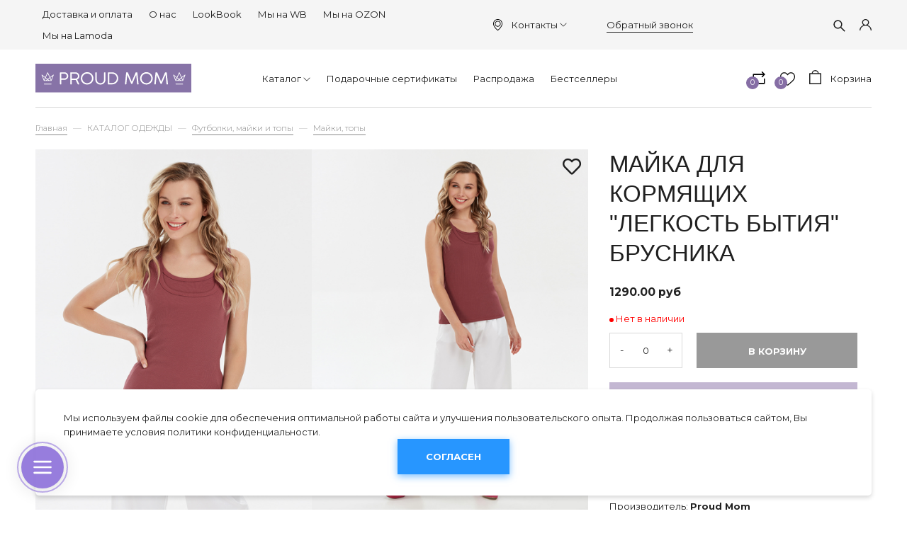

--- FILE ---
content_type: text/html; charset=utf-8
request_url: https://www.proudmom.ru/collection/majki-dlya-beremennyh/product/mayka-dlya-kormyaschih-legkost-bytiya-brusnika
body_size: 26704
content:
<!DOCTYPE html>
<html>

<head><link media='print' onload='this.media="all"' rel='stylesheet' type='text/css' href='/served_assets/public/jquery.modal-0c2631717f4ce8fa97b5d04757d294c2bf695df1d558678306d782f4bf7b4773.css'><meta data-config="{&quot;product_id&quot;:173128515}" name="page-config" content="" /><meta data-config="{&quot;money_with_currency_format&quot;:{&quot;delimiter&quot;:&quot;&quot;,&quot;separator&quot;:&quot;.&quot;,&quot;format&quot;:&quot;%n\u0026nbsp;%u&quot;,&quot;unit&quot;:&quot;руб&quot;,&quot;show_price_without_cents&quot;:0},&quot;currency_code&quot;:&quot;RUR&quot;,&quot;currency_iso_code&quot;:&quot;RUB&quot;,&quot;default_currency&quot;:{&quot;title&quot;:&quot;Российский рубль&quot;,&quot;code&quot;:&quot;RUR&quot;,&quot;rate&quot;:1.0,&quot;format_string&quot;:&quot;%n\u0026nbsp;%u&quot;,&quot;unit&quot;:&quot;руб&quot;,&quot;price_separator&quot;:null,&quot;is_default&quot;:true,&quot;price_delimiter&quot;:null,&quot;show_price_with_delimiter&quot;:null,&quot;show_price_without_cents&quot;:null},&quot;facebook&quot;:{&quot;pixelActive&quot;:true,&quot;currency_code&quot;:&quot;RUB&quot;,&quot;use_variants&quot;:false},&quot;vk&quot;:{&quot;pixel_active&quot;:true,&quot;price_list_id&quot;:&quot;217258&quot;},&quot;new_ya_metrika&quot;:true,&quot;ecommerce_data_container&quot;:&quot;dataLayer&quot;,&quot;common_js_version&quot;:&quot;v2&quot;,&quot;vue_ui_version&quot;:null,&quot;feedback_captcha_enabled&quot;:&quot;1&quot;,&quot;account_id&quot;:174216,&quot;hide_items_out_of_stock&quot;:true,&quot;forbid_order_over_existing&quot;:true,&quot;minimum_items_price&quot;:null,&quot;enable_comparison&quot;:true,&quot;locale&quot;:&quot;ru&quot;,&quot;client_group&quot;:null,&quot;consent_to_personal_data&quot;:{&quot;active&quot;:false,&quot;obligatory&quot;:true,&quot;description&quot;:&quot;Настоящим подтверждаю, что я ознакомлен и согласен с условиями \u003ca href=&#39;/page/oferta&#39; target=&#39;blank&#39;\u003eоферты и политики конфиденциальности\u003c/a\u003e.&quot;},&quot;recaptcha_key&quot;:&quot;6LfXhUEmAAAAAOGNQm5_a2Ach-HWlFKD3Sq7vfFj&quot;,&quot;recaptcha_key_v3&quot;:&quot;6LcZi0EmAAAAAPNov8uGBKSHCvBArp9oO15qAhXa&quot;,&quot;yandex_captcha_key&quot;:&quot;ysc1_ec1ApqrRlTZTXotpTnO8PmXe2ISPHxsd9MO3y0rye822b9d2&quot;,&quot;checkout_float_order_content_block&quot;:false,&quot;available_products_characteristics_ids&quot;:null,&quot;sber_id_app_id&quot;:&quot;5b5a3c11-72e5-4871-8649-4cdbab3ba9a4&quot;,&quot;theme_generation&quot;:2,&quot;quick_checkout_captcha_enabled&quot;:false,&quot;max_order_lines_count&quot;:500,&quot;sber_bnpl_min_amount&quot;:1000,&quot;sber_bnpl_max_amount&quot;:150000,&quot;counter_settings&quot;:{&quot;data_layer_name&quot;:&quot;dataLayer&quot;,&quot;new_counters_setup&quot;:true,&quot;add_to_cart_event&quot;:true,&quot;remove_from_cart_event&quot;:true,&quot;add_to_wishlist_event&quot;:true,&quot;purchase_event&quot;:true},&quot;site_setting&quot;:{&quot;show_cart_button&quot;:true,&quot;show_service_button&quot;:false,&quot;show_marketplace_button&quot;:false,&quot;show_quick_checkout_button&quot;:true},&quot;warehouses&quot;:[],&quot;captcha_type&quot;:&quot;google&quot;,&quot;human_readable_urls&quot;:false}" name="shop-config" content="" /><meta name='js-evnvironment' content='production' /><meta name='default-locale' content='ru' /><meta name='insales-redefined-api-methods' content="[]" /><script src="/packs/js/shop_bundle-2b0004e7d539ecb78a46.js"></script><script type="text/javascript" src="https://static.insales-cdn.com/assets/common-js/common.v2.25.28.js"></script><script type="text/javascript" src="https://static.insales-cdn.com/assets/static-versioned/v3.72/static/libs/lodash/4.17.21/lodash.min.js"></script><script>dataLayer= []; dataLayer.push({
        event: 'view_item',
        ecommerce: {
          items: [{"item_id":"173128515","item_name":"Майка для кормящих \"Легкость бытия\" брусника","item_category":"Новинки/КАТАЛОГ ОДЕЖДЫ/Футболки, майки и топы/Майки, топы","price":0}]
         }
      });</script>
<!--InsalesCounter -->
<script type="text/javascript">
(function() {
  if (typeof window.__insalesCounterId !== 'undefined') {
    return;
  }

  try {
    Object.defineProperty(window, '__insalesCounterId', {
      value: 174216,
      writable: true,
      configurable: true
    });
  } catch (e) {
    console.error('InsalesCounter: Failed to define property, using fallback:', e);
    window.__insalesCounterId = 174216;
  }

  if (typeof window.__insalesCounterId === 'undefined') {
    console.error('InsalesCounter: Failed to set counter ID');
    return;
  }

  let script = document.createElement('script');
  script.async = true;
  script.src = '/javascripts/insales_counter.js?7';
  let firstScript = document.getElementsByTagName('script')[0];
  firstScript.parentNode.insertBefore(script, firstScript);
})();
</script>
<!-- /InsalesCounter -->
      <!-- Google Tag Manager -->
      <script>(function(w,d,s,l,i){w[l]=w[l]||[];w[l].push({'gtm.start':
      new Date().getTime(),event:'gtm.js'});var f=d.getElementsByTagName(s)[0],
      j=d.createElement(s),dl=l!='dataLayer'?'&l='+l:'';j.async=true;j.src=
      'https://www.googletagmanager.com/gtm.js?id='+i+dl;f.parentNode.insertBefore(j,f);
      })(window,document,'script','dataLayer','GTM-TX55FFM');
      </script>
      <!-- End Google Tag Manager -->

  
  



  <title>
    
        Майка для кормящих "Легкость бытия" брусника для беременных или кормящих - купить за 1290&nbsp;руб в интернет-магазине «Proud Mom» в Москве
    
  </title>






<!-- meta -->
<meta charset="UTF-8" />

<meta name="description" content='Майка для кормящих "Легкость бытия" брусника для беременных или кормящих 🤰 купить в интернет-магазине «Proud Mom» за 1290&nbsp;руб. Собственное производство ✂️. Скидки от 10% постоянным клиентам. Доставка по России. Большой выбор товаров. 📞: +7 985 386 31 76
'/>

<meta name="robots" content="index,follow" />
<meta http-equiv="X-UA-Compatible" content="IE=edge,chrome=1" />
<meta name="viewport" content="width=device-width, initial-scale=1.0" />
<meta name="SKYPE_TOOLBAR" content="SKYPE_TOOLBAR_PARSER_COMPATIBLE" />

<link rel="shortcut icon" href="https://static.insales-cdn.com/assets/1/6476/1767756/1757076098/favicon.png">


    <link rel="canonical" href="https://www.proudmom.ru/collection/majki-dlya-beremennyh/product/mayka-dlya-kormyaschih-legkost-bytiya-brusnika" />
    <meta property="og:title" content="Майка для кормящих "Легкость бытия" брусника" />
    <meta property="og:type" content="website" /> 
    <meta property="og:url" content="https://www.proudmom.ru/collection/majki-dlya-beremennyh/product/mayka-dlya-kormyaschih-legkost-bytiya-brusnika" />
    
      <meta property="og:image" content="https://static.insales-cdn.com/images/products/1/4266/298610858/mayka_Legkost_bytia_brusnika1.jpg" />
    
  

<meta name="cmsmagazine" content="561024b315945f280cebbe24aa029870" />

<!-- fixes -->
<!--[if IE]>
<script src="//html5shiv.googlecode.com/svn/trunk/html5.js"></script><![endif]-->
<!--[if lt IE 9]>
<script src="//css3-mediaqueries-js.googlecode.com/svn/trunk/css3-mediaqueries.js"></script>
<![endif]-->


  <style>
body {font-size: 13px;color: #000;background-color: #ffffff;letter-spacing: inherit;} a {color: #000;}
</style>
<link rel="stylesheet" type="text/css" href="https://static.insales-cdn.com/assets/1/6476/1767756/1757076098/theme.css" />
<link rel="stylesheet" href="https://use.fontawesome.com/releases/v5.8.1/css/all.css" integrity="sha384-50oBUHEmvpQ+1lW4y57PTFmhCaXp0ML5d60M1M7uH2+nqUivzIebhndOJK28anvf" crossorigin="anonymous" />
<link href="https://fonts.googleapis.com/css?family=Montserrat:300,400,700" rel="stylesheet" />



<meta name='product-id' content='173128515' />
</head>





<body class="template-is-product not-index-page">
  <header class="pallette_1">
  <div class="header-top c_special_bg p-t-5 p-b-5 p-t-10-sm p-b-10-sm">
    <div class="container">
      <div class="row flex-middle flex-between">
        

        <div class="cell-4 cell-3-sm hide show-sm">
          <a href="#" class="js-open-main-menu" custom-popup-link="mobile-menu">
            <div class="burger">
              <div></div>
            </div>
          </a>
        </div>
 <div class="cell- hide show-sm show-contact">
   <a href="#"><img src="https://static.insales-cdn.com/assets/1/6476/1767756/1757076098/icon-phone.svg"></a>
   <div>
    <a href="callto:+7 985 386 31 76">+7 985 386 31 76</a>
     <a class="js-modal bttn-underline hover-opacity" href="#feedback-modal">Обратный звонок</a>
   </div>
   </div>
        <div class="cell- hide show-sm">
<ul class="social no-list-style h2-like p-0 m-t-0 m-b-0">
  
     
    
    
    
    

    
    <li class="inline-middle m-l-5 m-r-5">
      <a target="_blank" href="https://vk.com/proud_mom" title="vk" title="vk" class="hover-opacity">
        <div class="fab fa-vk" aria-hidden="true"></div>
      </a>
    </li>
    
  
     
    
    
    
    

    
  
     
    
    
    
    

    
  
     
    
    
    
    

    
  
     
    
    
    
    

    
  
</ul>

</div>
        <div class="cell-6 cell-7-m hide-sm">
          
            
              <ul class="no-list-style p-0 m-t-0 m-b-0">
                
                  <li class="inline-middle p-t-5 p-l-10 p-r-10 p-b-5"><a href="/page/dostavka">Доставка и оплата</a></li>
                
                  <li class="inline-middle p-t-5 p-l-10 p-r-10 p-b-5"><a href="/page/proud-mom-odezhda-dlya-buduschih-i-kormyaschih-mam-ot-proizvoditelya">О нас</a></li>
                
                  <li class="inline-middle p-t-5 p-l-10 p-r-10 p-b-5"><a href="/blogs/instashopping">LookBook</a></li>
                
                  <li class="inline-middle p-t-5 p-l-10 p-r-10 p-b-5"><a href="https://www.wildberries.ru/brands/proud-mom">Мы на WB</a></li>
                
                  <li class="inline-middle p-t-5 p-l-10 p-r-10 p-b-5"><a href="https://www.ozon.ru/seller/proud-mom-2220/products/?miniapp=seller_2220">Мы на OZON</a></li>
                
                  <li class="inline-middle p-t-5 p-l-10 p-r-10 p-b-5"><a href="https://www.lamoda.ru/b/25824/brand-proud-mom/">Мы на Lamoda</a></li>
                
              </ul>
            
          
        </div>
        <div class="cell- show-address hide-sm">
          <span><a href="#map"><svg width="13px" height="17px" viewBox="0 0 13 17" version="1.1" xmlns="http://www.w3.org/2000/svg" xmlns:xlink="http://www.w3.org/1999/xlink">
          <defs></defs>
          <g id="Symbols" stroke="none" stroke-width="1" fill="none" fill-rule="evenodd">
            <g id="header" transform="translate(-1000.000000, -16.000000)">
              <g id="top-menu">
                <g>
                  <rect id="Rectangle" fill="#F6F6F6" x="0" y="0" width="1440" height="50"></rect>
                  <g id="placeholder-(1)" transform="translate(1000.000000, 16.000000)" fill="#000000">
                    <g id="Capa_1">
                      <g id="Group">
                        <path d="M6.49660574,0 C2.91906005,0 0.00678851175,2.92295597 0.00678851175,6.51362683 C0.00678851175,6.92243187 0.0441253264,7.33464361 0.122193211,7.73663522 C0.125587467,7.76048218 0.139164491,7.83202306 0.166318538,7.95466457 C0.264751958,8.39412998 0.410704961,8.82678197 0.60078329,9.23899371 C1.3,10.8912474 2.83759791,13.4292453 6.21148825,16.1477987 C6.29634465,16.2159329 6.39817232,16.25 6.5,16.25 C6.60182768,16.25 6.70365535,16.2159329 6.78851175,16.1477987 C10.1590078,13.4292453 11.7,10.8912474 12.3992167,9.23899371 C12.589295,8.82678197 12.735248,8.39753669 12.8336815,7.95466457 C12.8608355,7.83202306 12.8744125,7.76048218 12.8778068,7.73663522 C12.9524804,7.33464361 12.9932115,6.92243187 12.9932115,6.51362683 C12.986423,2.92295597 10.0741514,0 6.49660574,0 Z M11.9681462,7.57651992 C11.9681462,7.58333333 11.964752,7.59014675 11.964752,7.59696017 C11.9613577,7.61399371 11.9511749,7.66509434 11.9342037,7.74344864 L11.9342037,7.75026205 C11.8493473,8.13181342 11.7237598,8.50314465 11.5574413,8.86084906 C11.554047,8.86425577 11.554047,8.87106918 11.5506527,8.87447589 C10.9159269,10.3836478 9.52428198,12.6865828 6.49660574,15.197327 C3.4689295,12.6865828 2.0772846,10.3836478 1.44255875,8.87447589 C1.43916449,8.87106918 1.43916449,8.86425577 1.43577023,8.86084906 C1.27284595,8.50655136 1.14725849,8.13181342 1.05900783,7.75026205 L1.05900783,7.74344864 C1.0386423,7.66509434 1.03185379,7.61399371 1.02845953,7.59696017 C1.02845953,7.59014675 1.02506527,7.58333333 1.02506527,7.57311321 C0.957180157,7.22222222 0.923237598,6.86792453 0.923237598,6.51022013 C0.923237598,3.42714885 3.42480418,0.916404612 6.49660574,0.916404612 C9.56840731,0.916404612 12.0699739,3.42714885 12.0699739,6.51022013 C12.0699739,6.87133124 12.0360313,7.22903564 11.9681462,7.57651992 Z" id="Shape"></path>
                        <path d="M6.49660574,2.44942348 C4.22584856,2.44942348 2.37597911,4.30607966 2.37597911,6.58516771 C2.37597911,8.86425577 4.22584856,10.7209119 6.49660574,10.7209119 C8.76736292,10.7209119 10.6172324,8.86425577 10.6172324,6.58516771 C10.6172324,4.30607966 8.76736292,2.44942348 6.49660574,2.44942348 Z M6.49660574,9.80110063 C4.72819843,9.80110063 3.2924282,8.35665618 3.2924282,6.58516771 C3.2924282,4.81367925 4.73159269,3.3692348 6.49660574,3.3692348 C8.2616188,3.3692348 9.70078329,4.81367925 9.70078329,6.58516771 C9.70078329,8.35665618 8.26501305,9.80110063 6.49660574,9.80110063 Z" id="Shape"></path>
                      </g>
                    </g>
                  </g>
                </g>
              </g>
            </g>
          </g>
        </svg></a><a href="#">Контакты<svg version="1.1" xmlns="http://www.w3.org/2000/svg" viewBox="0 0 129 129" xmlns:xlink="http://www.w3.org/1999/xlink" enable-background="new 0 0 129 129">
	  <g>
	    <path d="m121.3,34.6c-1.6-1.6-4.2-1.6-5.8,0l-51,51.1-51.1-51.1c-1.6-1.6-4.2-1.6-5.8,0-1.6,1.6-1.6,4.2 0,5.8l53.9,53.9c0.8,0.8 1.8,1.2 2.9,1.2 1,0 2.1-0.4 2.9-1.2l53.9-53.9c1.7-1.6 1.7-4.2 0.1-5.8z" fill="currentColor"></path>
	  </g>
	</svg></a></span>
        <div class='modal_adress_room'>
          <div class='modal_adress-title'>Время работы</div>
          <div class='item_modal_adress_room'>
			<span class='modal_adress_line'>Шоу-рум: пн-пт 10:00 - 17:00</span>
			<span class='modal_adress_line'>Прием заказов: ежедневно 10:00 - 20:00</span>
          </div>
          <div class='modal_adress-title'>Адрес</div>
          <div class='item_modal_adress_room'>
            <span class='modal_adress_line'>г. Москва,<br>Варшавское шоссе, 95к1 (ТЦ Аэробус)</span>
           
          </div>
          <a href='/page/contact' class='modal_adress_a'>На страницу "Контакты"</a>
        </div>
        </div>
        <div class="cell- hide-sm"><a class="js-modal bttn-underline hover-opacity" href="#feedback-modal">Обратный звонок</a></div>
        <div class="cell-2">
          <div class="row is-grid flex-middle flex-end">
            
              <div class="cell-">
                <a class="search_widget-submit hover-opacity" href="#" custom-popup-link="search-form">
                  <span class="inline-middle">


	<svg style="width: 1.3em; display: block;" viewBox="0 0 26 26" fill="none" xmlns="http://www.w3.org/2000/svg">
		<path d="M25.425 23.7031L17.3094 15.5875C18.5688 13.9594 19.25 11.9688 19.25 9.875C19.25 7.36875 18.2719 5.01875 16.5031 3.24687C14.7344 1.475 12.3781 0.5 9.875 0.5C7.37187 0.5 5.01562 1.47812 3.24687 3.24687C1.475 5.01562 0.5 7.36875 0.5 9.875C0.5 12.3781 1.47812 14.7344 3.24687 16.5031C5.01562 18.275 7.36875 19.25 9.875 19.25C11.9688 19.25 13.9563 18.5688 15.5844 17.3125L23.7 25.425C23.7238 25.4488 23.7521 25.4677 23.7832 25.4806C23.8143 25.4935 23.8476 25.5001 23.8813 25.5001C23.9149 25.5001 23.9482 25.4935 23.9793 25.4806C24.0104 25.4677 24.0387 25.4488 24.0625 25.425L25.425 24.0656C25.4488 24.0418 25.4677 24.0136 25.4806 23.9825C25.4935 23.9514 25.5001 23.918 25.5001 23.8844C25.5001 23.8507 25.4935 23.8174 25.4806 23.7863C25.4677 23.7552 25.4488 23.7269 25.425 23.7031ZM14.825 14.825C13.5 16.1469 11.7437 16.875 9.875 16.875C8.00625 16.875 6.25 16.1469 4.925 14.825C3.60313 13.5 2.875 11.7437 2.875 9.875C2.875 8.00625 3.60313 6.24688 4.925 4.925C6.25 3.60313 8.00625 2.875 9.875 2.875C11.7437 2.875 13.5031 3.6 14.825 4.925C16.1469 6.25 16.875 8.00625 16.875 9.875C16.875 11.7437 16.1469 13.5031 14.825 14.825Z" fill="currentColor"/>
	</svg>

































</span>
                </a>
              </div>
            

            
              
                <div class="cell-">
                  <a class="login-link" href="/client_account/login">








	<?xml version="1.0" encoding="iso-8859-1"?>
	<svg version="1.1" id="Capa_1" xmlns="http://www.w3.org/2000/svg" xmlns:xlink="http://www.w3.org/1999/xlink" x="0px" y="0px"
		 viewBox="0 0 512 512" fill="currentColor" style="width: 1.3em; display: block;" xml:space="preserve">
		<g>
			<g>
				<path d="M437.02,330.98c-27.883-27.882-61.071-48.523-97.281-61.018C378.521,243.251,404,198.548,404,148
					C404,66.393,337.607,0,256,0S108,66.393,108,148c0,50.548,25.479,95.251,64.262,121.962
					c-36.21,12.495-69.398,33.136-97.281,61.018C26.629,379.333,0,443.62,0,512h40c0-119.103,96.897-216,216-216s216,96.897,216,216
					h40C512,443.62,485.371,379.333,437.02,330.98z M256,256c-59.551,0-108-48.448-108-108S196.449,40,256,40
					c59.551,0,108,48.448,108,108S315.551,256,256,256z"/>
			</g>
		</g>
	</svg>



























</a>
                </div>
              
            

          </div>
        </div>
      </div>
    </div>
  </div>

  <div class="header-middle p-t-20 p-b-20">
    <div class="container">
      <div class="row is-grid flex-between flex-middle">
        <div class="cell-3 cell-2-m cell-6-sm">
             
          <a style="max-width: 220px;" class="inline-middle logotype" href="/" title="Одежда для будущих и кормящих мам">
            
	
    <img class="show" src="https://static.insales-cdn.com/assets/1/6476/1767756/1757076098/logotype.svg" alt="Одежда для будущих и кормящих мам" title="Одежда для будущих и кормящих мам" />
  




          </a>
          
        </div>
        <div class="cell-6 cell-7-m hide-sm">
          <div class="collection-flatten flatten-desktop">
            
            
            <ul class="no-list-style menu level-1" data-menu-id="collection-flatten">   
              <li>
               <a href="/collection/brands" class="menu-link" data-menu-link="" data-menu-link-source="collection"><span>Каталог</span></a> 
                
<span class="js-flatten-open inline-middle transition">






















	<?xml version='1.0' encoding='utf-8'?>
	<svg style="display: block; width: .8em;margin-left: -3px;" version="1.1" xmlns="http://www.w3.org/2000/svg" viewBox="0 0 129 129" xmlns:xlink="http://www.w3.org/1999/xlink" enable-background="new 0 0 129 129">
	  <g>
	    <path d="m121.3,34.6c-1.6-1.6-4.2-1.6-5.8,0l-51,51.1-51.1-51.1c-1.6-1.6-4.2-1.6-5.8,0-1.6,1.6-1.6,4.2 0,5.8l53.9,53.9c0.8,0.8 1.8,1.2 2.9,1.2 1,0 2.1-0.4 2.9-1.2l53.9-53.9c1.7-1.6 1.7-4.2 0.1-5.8z" fill="currentColor" />
	  </g>
	</svg>













</span>
                <ul class="menu subcol1 no-list-style">
                  <li>
                  <a href="/collection/bodi-dlya-kormyaschih" class="menu-link" data-menu-link="bodi-dlya-kormyaschih" data-menu-link-source="collection"><span>Боди</span></a>
                    
                    

                    
                  </li>
                  

                  <li>
                  <a href="/collection/shtany-i-losiny" class="menu-link" data-menu-link="shtany-i-losiny" data-menu-link-source="collection"><span>Брюки и шорты</span></a>
                    
                    
<span class="js-flatten-open inline-middle transition">






















	<?xml version='1.0' encoding='utf-8'?>
	<svg style="display: block; width: .8em;margin-left: -3px;" version="1.1" xmlns="http://www.w3.org/2000/svg" viewBox="0 0 129 129" xmlns:xlink="http://www.w3.org/1999/xlink" enable-background="new 0 0 129 129">
	  <g>
	    <path d="m121.3,34.6c-1.6-1.6-4.2-1.6-5.8,0l-51,51.1-51.1-51.1c-1.6-1.6-4.2-1.6-5.8,0-1.6,1.6-1.6,4.2 0,5.8l53.9,53.9c0.8,0.8 1.8,1.2 2.9,1.2 1,0 2.1-0.4 2.9-1.2l53.9-53.9c1.7-1.6 1.7-4.2 0.1-5.8z" fill="currentColor" />
	  </g>
	</svg>













</span> 
                <ul class="menu subcol2 no-list-style">
                  <li>
                  <a href="/collection/bryuki-velvetovye" class="menu-link" data-menu-link="bryuki-velvetovye" data-menu-link-source="collection"><span>Брюки вельветовые</span></a>
                  </li>
                  

                  <li>
                  <a href="/collection/bryuki-trikotazhnye" class="menu-link" data-menu-link="bryuki-trikotazhnye" data-menu-link-source="collection"><span>Брюки трикотажные</span></a>
                  </li>
                  

                  <li>
                  <a href="/collection/sharovary-letnie-bryuki" class="menu-link" data-menu-link="sharovary-letnie-bryuki" data-menu-link-source="collection"><span>Шаровары, летние брюки</span></a>
                  </li>
                  

                  <li>
                  <a href="/collection/shorty" class="menu-link" data-menu-link="shorty" data-menu-link-source="collection"><span>Шорты</span></a>
                  </li>
                  
</ul>
                
                    
                  </li>
                  

                  <li>
                  <a href="/collection/odezhda-dlya-doma-i-sna" class="menu-link" data-menu-link="odezhda-dlya-doma-i-sna" data-menu-link-source="collection"><span>Домашняя одежда</span></a>
                    
                    
<span class="js-flatten-open inline-middle transition">






















	<?xml version='1.0' encoding='utf-8'?>
	<svg style="display: block; width: .8em;margin-left: -3px;" version="1.1" xmlns="http://www.w3.org/2000/svg" viewBox="0 0 129 129" xmlns:xlink="http://www.w3.org/1999/xlink" enable-background="new 0 0 129 129">
	  <g>
	    <path d="m121.3,34.6c-1.6-1.6-4.2-1.6-5.8,0l-51,51.1-51.1-51.1c-1.6-1.6-4.2-1.6-5.8,0-1.6,1.6-1.6,4.2 0,5.8l53.9,53.9c0.8,0.8 1.8,1.2 2.9,1.2 1,0 2.1-0.4 2.9-1.2l53.9-53.9c1.7-1.6 1.7-4.2 0.1-5.8z" fill="currentColor" />
	  </g>
	</svg>













</span> 
                <ul class="menu subcol2 no-list-style">
                  <li>
                  <a href="/collection/nochnye-sorochki" class="menu-link" data-menu-link="nochnye-sorochki" data-menu-link-source="collection"><span>Ночные сорочки</span></a>
                  </li>
                  

                  <li>
                  <a href="/collection/pizhamy-dlya-kormyaschih" class="menu-link" data-menu-link="pizhamy-dlya-kormyaschih" data-menu-link-source="collection"><span>Пижамы</span></a>
                  </li>
                  





</ul>
                
                    
                  </li>
                  

                  <li>
                  <a href="/collection/kapor-kapyushon" class="menu-link" data-menu-link="kapor-kapyushon" data-menu-link-source="collection"><span>Капор-капюшон</span></a>
                    
                    

                    
                  </li>
                  

                  <li>
                  <a href="/collection/kostumy" class="menu-link" data-menu-link="kostumy" data-menu-link-source="collection"><span>Костюмы</span></a>
                    
                    

                    
                  </li>
                  

                  <li>
                  <a href="/collection/vodolazki-i-longslivy" class="menu-link" data-menu-link="vodolazki-i-longslivy" data-menu-link-source="collection"><span>Лонгсливы</span></a>
                    
                    

                    
                  </li>
                  

                  <li>
                  <a href="/collection/platya" class="menu-link" data-menu-link="platya" data-menu-link-source="collection"><span>Платья с длинным рукавом</span></a>
                    
                    

                    
                  </li>
                  

                  <li>
                  <a href="/collection/sarafany" class="menu-link" data-menu-link="sarafany" data-menu-link-source="collection"><span>Сарафаны и легкие платья</span></a>
                    
                    

                    
                  </li>
                  

                  <li>
                  <a href="/collection/mayki-topy-i-futbolki" class="menu-link" data-menu-link="mayki-topy-i-futbolki" data-menu-link-source="collection"><span>Футболки, майки и топы</span></a>
                    
                    
<span class="js-flatten-open inline-middle transition">






















	<?xml version='1.0' encoding='utf-8'?>
	<svg style="display: block; width: .8em;margin-left: -3px;" version="1.1" xmlns="http://www.w3.org/2000/svg" viewBox="0 0 129 129" xmlns:xlink="http://www.w3.org/1999/xlink" enable-background="new 0 0 129 129">
	  <g>
	    <path d="m121.3,34.6c-1.6-1.6-4.2-1.6-5.8,0l-51,51.1-51.1-51.1c-1.6-1.6-4.2-1.6-5.8,0-1.6,1.6-1.6,4.2 0,5.8l53.9,53.9c0.8,0.8 1.8,1.2 2.9,1.2 1,0 2.1-0.4 2.9-1.2l53.9-53.9c1.7-1.6 1.7-4.2 0.1-5.8z" fill="currentColor" />
	  </g>
	</svg>













</span> 
                <ul class="menu subcol2 no-list-style">
                  <li>
                  <a href="/collection/majki-dlya-beremennyh" class="menu-link" data-menu-link="majki-dlya-beremennyh" data-menu-link-source="collection"><span>Майки, топы</span></a>
                  </li>
                  

                  <li>
                  <a href="/collection/futbolki-korotkiy-rukav" class="menu-link" data-menu-link="futbolki-korotkiy-rukav" data-menu-link-source="collection"><span>Футболки</span></a>
                  </li>
                  

                  <li>
                  <a href="/collection/futbolki-s-printami" class="menu-link" data-menu-link="futbolki-s-printami" data-menu-link-source="collection"><span>Футболки с принтами</span></a>
                  </li>
                  


























</ul>
                
                    
                  </li>
                  

                  <li>
                  <a href="/collection/svitshoty-tolstovki-hudi" class="menu-link" data-menu-link="svitshoty-tolstovki-hudi" data-menu-link-source="collection"><span>Худи и свитшоты</span></a>
                    
                    

                    
                  </li>
                  

                  <li>
                  <a href="/collection/jubki" class="menu-link" data-menu-link="jubki" data-menu-link-source="collection"><span>Юбки</span></a>
                    
                    

                    
                  </li>
                  
</ul>
                
              </li>
                                 
              <li>
               <a href="/collection/podarochnyy-sertifikat" class="menu-link" data-menu-link="" data-menu-link-source="collection"><span>Подарочные сертификаты</span></a> 
                

              </li>
                    
              <li>
               <a href="/collection/rasprodazha" class="menu-link" data-menu-link="" data-menu-link-source="collection"><span>Распродажа</span></a> 
                

              </li>
                          
              <li>
               <a href="/collection/kak-na-foto" class="menu-link" data-menu-link="" data-menu-link-source="collection"><span>Бестселлеры</span></a> 
                

              </li>
             </ul>
            
            
          </div>
        </div>
        
        <div class="cell-3 cell-6-sm row is-grid flex-end">
          
          <div class="cell-">
            <a class="compare-link hover-opacity relative" href="/compares">
              <span class="inline-middle compare-count" data-compares-counter></span>
              <span class="inline-middle compare-img">






<svg style="width: 1.6em; display: block;" xmlns="http://www.w3.org/2000/svg" xmlns:xlink="http://www.w3.org/1999/xlink" viewBox="0 0 511.997 511.997" style="enable-background:new 0 0 511.997 511.997;" xml:space="preserve"><g><g><path d="M467.938,87.164L387.063,5.652c-7.438-7.495-19.531-7.54-27.02-0.108s-7.54,19.525-0.108,27.014l67.471,68.006l-67.42,67.42c-7.464,7.457-7.464,19.557,0,27.014c3.732,3.732,8.616,5.598,13.507,5.598s9.781-1.866,13.513-5.591l80.876-80.876C475.325,106.689,475.345,94.634,467.938,87.164z"/></g></g><g><g><path d="M455.005,81.509H56.995c-10.552,0-19.104,8.552-19.104,19.104v147.741c0,10.552,8.552,19.104,19.104,19.104c10.552,0,19.104-8.552,19.104-19.104V119.718h378.905c10.552,0,19.104-8.552,19.104-19.104C474.109,90.062,465.557,81.509,455.005,81.509z"/></g></g><g><g><path d="M83.964,411.431l67.42-67.413c7.457-7.457,7.464-19.55,0-27.014c-7.463-7.464-19.563-7.464-27.02,0l-80.876,80.869c-7.444,7.438-7.47,19.493-0.057,26.963l80.876,81.512c3.738,3.764,8.654,5.649,13.564,5.649c4.865,0,9.731-1.847,13.456-5.54c7.489-7.432,7.54-19.525,0.108-27.02L83.964,411.431z"/></g></g><g><g><path d="M454.368,238.166c-10.552,0-19.104,8.552-19.104,19.104v135.005H56.995c-10.552,0-19.104,8.552-19.104,19.104c0,10.552,8.552,19.104,19.104,19.104h397.38c10.552,0,19.104-8.552,19.098-19.104V257.271C473.472,246.719,464.92,238.166,454.368,238.166z"/></g></g><g></g><g></g><g></g><g></g><g></g><g></g><g></g><g></g><g></g><g></g><g></g><g></g><g></g><g></g><g></g></svg>





























</span>
            </a>
          </div>
          
          
          <div class="cell-">
            <a class="favorite-link hover-opacity relative" href="/page/favorites">
              <span class="inline-middle favorite-count" data-favorites-counter></span>
              <span class="inline-middle favorite-img">




	<svg style="width: 1.6em; display: block;" viewBox="0 -28 512.001 512" xmlns="http://www.w3.org/2000/svg"><path d="m256 455.515625c-7.289062 0-14.316406-2.640625-19.792969-7.4375-20.683593-18.085937-40.625-35.082031-58.21875-50.074219l-.089843-.078125c-51.582032-43.957031-96.125-81.917969-127.117188-119.3125-34.644531-41.804687-50.78125-81.441406-50.78125-124.742187 0-42.070313 14.425781-80.882813 40.617188-109.292969 26.503906-28.746094 62.871093-44.578125 102.414062-44.578125 29.554688 0 56.621094 9.34375 80.445312 27.769531 12.023438 9.300781 22.921876 20.683594 32.523438 33.960938 9.605469-13.277344 20.5-24.660157 32.527344-33.960938 23.824218-18.425781 50.890625-27.769531 80.445312-27.769531 39.539063 0 75.910156 15.832031 102.414063 44.578125 26.191406 28.410156 40.613281 67.222656 40.613281 109.292969 0 43.300781-16.132812 82.9375-50.777344 124.738281-30.992187 37.398437-75.53125 75.355469-127.105468 119.308594-17.625 15.015625-37.597657 32.039062-58.328126 50.167969-5.472656 4.789062-12.503906 7.429687-19.789062 7.429687zm-112.96875-425.523437c-31.066406 0-59.605469 12.398437-80.367188 34.914062-21.070312 22.855469-32.675781 54.449219-32.675781 88.964844 0 36.417968 13.535157 68.988281 43.882813 105.605468 29.332031 35.394532 72.960937 72.574219 123.476562 115.625l.09375.078126c17.660156 15.050781 37.679688 32.113281 58.515625 50.332031 20.960938-18.253907 41.011719-35.34375 58.707031-50.417969 50.511719-43.050781 94.136719-80.222656 123.46875-115.617188 30.34375-36.617187 43.878907-69.1875 43.878907-105.605468 0-34.515625-11.605469-66.109375-32.675781-88.964844-20.757813-22.515625-49.300782-34.914062-80.363282-34.914062-22.757812 0-43.652344 7.234374-62.101562 21.5-16.441406 12.71875-27.894532 28.796874-34.609375 40.046874-3.453125 5.785157-9.53125 9.238282-16.261719 9.238282s-12.808594-3.453125-16.261719-9.238282c-6.710937-11.25-18.164062-27.328124-34.609375-40.046874-18.449218-14.265626-39.34375-21.5-62.097656-21.5zm0 0"/></svg>































</span>
            </a>
          </div>
          
          <div class="cell-">
            <a class="js-basket hover-opacity show relative" href="#" custom-popup-link="dynamic_basket">
              <span class="inline-middle cart-count" data-cartman-positions-count></span>
              <span class="inline-middle">










	<svg style="display: block; width: 1.3em;margin-right: 10px;margin-top: -5px;" viewBox="0 0 24 28" fill="none" xmlns="http://www.w3.org/2000/svg">
		<path d="M6 7C6 7 6 1 12 1C18 1 18 7 18 7M1 7V27H23V7H1Z" stroke="currentColor" stroke-width="2" stroke-linecap="round" stroke-linejoin="round"/>
	</svg>

























</span>
              <span class="inline-middle hide-m">Корзина</span>
            </a>
          </div>
        </div>
        
      </div>
    </div>
  </div>

</header>


  

<div class="container m-b-50">
  


  <div class="b-top opacity-border p-t-20 p-b-20">
    <div class="row flex-middle flex-between">
        





<div class="breadcrumb-wrapper">

    <ul class="breadcrumb no-list-style no-pad no-marg">

      <li class="breadcrumb-item home">
        <a class="breadcrumb-link bttn-underline" title="Главная" href="/">Главная</a>
      </li>

      
        
        

        
        
          

          

          
        
          

          
            <li class="breadcrumb-item" data-breadcrumbs="2">
              
              <span class="breadcrumb-page">КАТАЛОГ ОДЕЖДЫ</span>
              
            </li>
            
              <li class="breadcrumb-item button-breadcrumb">
                <button class="bttn-hidden-breadcrumbs hidden-breadcrumbs js-hidden-bread" > ... </button>
              </li>
            
          

          
        
          

          
            <li class="breadcrumb-item" data-breadcrumbs="3">
              
              <a class="breadcrumb-link bttn-underline" title="Футболки, майки и топы" href="/collection/mayki-topy-i-futbolki">Футболки, майки и топы</a>
              
            </li>
            
          

          
        
          

          
            <li class="breadcrumb-item" data-breadcrumbs="4">
              
              <a class="breadcrumb-link bttn-underline" title="Майки, топы" href="/collection/majki-dlya-beremennyh">Майки, топы</a>
              
            </li>
            
          

          
        

      

    </ul>

</div>





    </div>
  </div>









 

  <div class="row is-grid flex-center">
    <div class="cell-8 cell-12-sm m-b-20-sm flex-first-sm relative">
      
      <button type="button" class="bttn-favorite in-product" data-favorites-trigger="173128515">
        <i class="far fa-heart"></i>
        <i class="fas fa-heart"></i>
      </button>
      
      
        


<div class="gallery-wrapper pallette_1 no_bg relative" id="gallery-wrapper" style="opacity: 0;">
  

<div class="gallery-top m-b-20">
  <div class="swiper-container js-product-gallery-main" data-first-image="" >
    <div class="swiper-wrapper">
        
          
          

          <div class="swiper-slide gallery-slide">
            

            <a href="https://static.insales-cdn.com/images/products/1/4266/298610858/mayka_Legkost_bytia_brusnika1.jpg" data-fancybox="gallery" id="image_gallery_1">
              
              <img itemprop="image" src="https://static.insales-cdn.com/images/products/1/4266/298610858/mayka_Legkost_bytia_brusnika1.jpg" alt="Майка для кормящих">
            </a>
          </div>
        
          
          

          <div class="swiper-slide gallery-slide">
            

            <a href="https://static.insales-cdn.com/images/products/1/4267/298610859/mayka_Legkost_bytia_brusnika2.jpg" data-fancybox="gallery" id="image_gallery_2">
              
              <img  src="https://static.insales-cdn.com/images/products/1/4267/298610859/mayka_Legkost_bytia_brusnika2.jpg" alt="Майка для кормящих">
            </a>
          </div>
        
          
          

          <div class="swiper-slide gallery-slide">
            

            <a href="https://static.insales-cdn.com/images/products/1/4268/298610860/mayka_Legkost_bytia_brusnika3.jpg" data-fancybox="gallery" id="image_gallery_3">
              
              <img  src="https://static.insales-cdn.com/images/products/1/4268/298610860/mayka_Legkost_bytia_brusnika3.jpg" alt="Майка для кормящих">
            </a>
          </div>
        
          
          

          <div class="swiper-slide gallery-slide">
            

            <a href="https://static.insales-cdn.com/images/products/1/4269/298610861/mayka_Legkost_bytia_brusnika4.jpg" data-fancybox="gallery" id="image_gallery_4">
              
              <img  src="https://static.insales-cdn.com/images/products/1/4269/298610861/mayka_Legkost_bytia_brusnika4.jpg" alt="Майка для кормящих">
            </a>
          </div>
        
          
          

          <div class="swiper-slide gallery-slide">
            

            <a href="https://static.insales-cdn.com/images/products/1/4270/298610862/mayka_Legkost_bytia_brusnika5.jpg" data-fancybox="gallery" id="image_gallery_5">
              
              <img  src="https://static.insales-cdn.com/images/products/1/4270/298610862/mayka_Legkost_bytia_brusnika5.jpg" alt="Майка для кормящих">
            </a>
          </div>
        
      
<div class="swiper-slide gallery-slide"><iframe src="https://www.youtube.com/embed/SApwBgEBQnM?autoplay=1&loop=1&playlist=SApwBgEBQnM&rel=0&mute=1&controls=0&modestbranding=1&autohide=1&showinfo=0&modestbranding=0" title="YouTube video player" frameborder="0" allow="accelerometer; autoplay; clipboard-write; encrypted-media; gyroscope; picture-in-picture" allowfullscreen></iframe></div>
      
    </div>
  </div>
  
  <div class="pagination-wrapper m-t-20 relative">
    <div class="swiper-slider-pagination gallery-pagination"></div>
    <div class="swiper-button-prev is-gallery">


























	<svg style="display: block" width="12" height="22" viewBox="0 0 12 22" fill="none" xmlns="http://www.w3.org/2000/svg">
		<path d="M11 1L1 11L11 21" stroke="currentColor"/>
	</svg>









</div>
    <div class="swiper-button-next is-gallery">




























	<svg style="display: block;" width="12" height="22" viewBox="0 0 12 22" fill="none" xmlns="http://www.w3.org/2000/svg">
		<path d="M1 1L11 11L1 21" stroke="currentColor"/>
	</svg>







</div>
  </div>
  
</div>


</div>

      

      <div class="m-t-30 m-t-20-sm js-768-from">
        
<section class="accordion">

  <section class="accordion-tabs">
    
    
    <button class="accordion-tab accordion-active" data-actab-group="0" data-actab-id="1">Описание</button>
    
    <button class="accordion-tab" data-actab-group="0" data-actab-id="2">Отзывы </button>
    
    
    <button class="accordion-tab" data-actab-group="0" data-actab-id="3">Доставка и оплата</button>
    
    
    
      
     
      
    
      
     
      
    
      
     
      
    
      
     
      
    
      
    
  </section>

  <section class="accordion-content">

    

    
    <article class="accordion-item accordion-active" data-actab-group="0" data-actab-id="1">
      <div class="accordion-item__label">Описание</div>
      <div class="accordion-item__container">
        <p>Хит продаж среди одежды для кормящих Proud Mom: удобная майка в рубчик. Мягкая и комфортная, простая и интеллигентная, она непременно станет вашей любимой вещью в гардеробе&nbsp;<a title="одежда для кормления" href="https://www.proudmom.ru/">одежды для кормления</a>. Эта майка для кормления настолько универсальна, что ее можно комбинировать с любой одеждой &ndash; с нарядной юбкой или спортивными джинсами, с пляжными шортами или строгим пиджаком. Простая, но такая необходимая вещь - она обязана быть в гардеробе каждой кормящей мамы, которая хочет, чтобы одежда сочетала удобство, практичность и красоту.</p>
<p><br />Сшита из плотного и мягкого хлопка "в рубчик" (кашкорсе) самого высокого качества "пенье" с добавлением эластана (5%). Такой же хлопок применяется для пошива одежды для новорожденных. Материал "в рубчик" прекрасно сохраняет форму после многочисленных стирок.</p>
<p>Проймы обработаны бейкой: горловина не будет растягиваться после многократного использования по прямому назначению - кормлению малыша.</p>
<p><span><strong>Длина</strong>&nbsp;&ndash; около 60см</span></p>
<p><span><strong>Состав</strong>: хлопок (95%), эластан(5%)</span></p>
<p><span>Для беременных и кормящих мам.</span></p>
      </div>
    </article>
     

    
    <article class="accordion-item" data-actab-group="0" data-actab-id="2">
      <div class="accordion-item__label">Отзывы</div>
      <div class="accordion-item__container">
        <div data-parent-accordeon="false">
	<div class="reviews-items-wrap">
	  <div class="reviews-empty notice is-info text-center c_special_bg">
	    Оставьте первый отзыв! <a class="js-accordeon underline" href="#review-modal">Написать отзыв</a>
	  </div>
	</div>

	<form class="review-form" method="post" action="/collection/majki-dlya-beremennyh/product/mayka-dlya-kormyaschih-legkost-bytiya-brusnika/reviews#review_form" enctype="multipart/form-data">

	  <div class="m-t-30 m-b-30 hide" data-href="#review-modal">
	    <div class="reviews-wrapper">
  <div class="reviews-form">
    

    

    <div id="review_form" class="form row is-grid flex-top js-review-wrapper">

      <div class="form-row  is-required cell-6 cell-12-sm ">
        <label class="form-label">Имя <span class="text-error">*</span></label>

        <input name="review[author]" value="" type="text" class="form-field text-field inpt p-l-10 p-r-10"/>
      </div>

      <div class="form-row is-required cell-6 cell-12-sm ">
        <label class="form-label">E-mail <span class="text-error">*</span></label>

        <input name="review[email]" value="" type="text" class="form-field text-field inpt p-l-10 p-r-10"/>
      </div>

      <div class="form-row is-required cell-12 ">
        <label class="form-label">Комментарий <span class="text-error">*</span></label>

        <textarea name="review[content]" class="form-field text-field is-textarea inpt p-l-10 p-r-10"></textarea>
      </div>

      

      
        <div class="form-row is-required cell-6 cell-12-sm ">
        
          <div id="captcha_challenge" class="captcha-recaptcha">
            <script src='https://www.google.com/recaptcha/api.js?hl=ru' async defer></script><div class='g-recaptcha' data-sitekey='6LfXhUEmAAAAAOGNQm5_a2Ach-HWlFKD3Sq7vfFj' data-callback='onReCaptchaSuccess'></div>
          </div>
        </div>
      

      <div class="form-row is-required cell-6 cell-12-sm star-rating-row">
        <label class="form-label">Оценка</label>

        <div class="star-rating-wrapper">
          <div class="star-rating">
            
            
              <input name="review[rating]" id="star5-173128515" type="radio" name="reviewStars" class="star-radio" value="5"/>
              <label title="5" for="star5-173128515" class="star-label"></label>
              
            
              <input name="review[rating]" id="star4-173128515" type="radio" name="reviewStars" class="star-radio" value="4"/>
              <label title="4" for="star4-173128515" class="star-label"></label>
              
            
              <input name="review[rating]" id="star3-173128515" type="radio" name="reviewStars" class="star-radio" value="3"/>
              <label title="3" for="star3-173128515" class="star-label"></label>
              
            
              <input name="review[rating]" id="star2-173128515" type="radio" name="reviewStars" class="star-radio" value="2"/>
              <label title="2" for="star2-173128515" class="star-label"></label>
              
            
              <input name="review[rating]" id="star1-173128515" type="radio" name="reviewStars" class="star-radio" value="1"/>
              <label title="1" for="star1-173128515" class="star-label"></label>
              
            
          </div>
        </div>
      </div>

      <div class="form-controls cell-12">
        <button type="submit" class="bttn-reg p-l-20 p-r-20">Отправить</button>
      </div>

    </div><!-- /.review_form -->

    

  </div>
</div>
	  </div>
	
</form>

	
</div>

      </div>
    </article>
    
    
    
    <article class="accordion-item" data-actab-group="0" data-actab-id="3">
    <div class="accordion-item__label">Доставка и оплата</div>
    <div class="accordion-item__container">
    <p>На сайте всегда представлено актуальное наличие товара.</p>
<p>Точная стоимость доставки зависит от веса посылки и расстояния и рассчитывается автоматически при оформлении заказа.</p>
<p>Доставка по Москве и Московской области - <strong>от</strong> <strong>300р</strong></p>
<p><em>Бесплатно при покупке от 5000р. Возможна примерка и оплата при получении картой\наличными</em></p>
<p>Самовывоз из шоу-рума (м.Чертановская) - <strong>бесплатно </strong>(схема проезда - <strong><a href="https://www.proudmom.ru/page/contact">здесь</a></strong>)</p>
<p>Доставка курьерской службой по России в пункт выдачи или на дом - <strong>от 300р</strong></p>
<p><em>Возможна примерка и оплата при получении картой\наличными</em></p>
<p>Доставка в постамат Pick Point по предварительной оплате<strong> - бесплатно</strong></p>
<p>Доставка Почтой России (по России и всему миру) - <strong>от 250р</strong></p>
<p>Все условия доставки -&nbsp;<strong><a rel="noopener" href="/page/dostavka" target="_blank">здесь</a></strong></p>
<p style="text-align: center;">&nbsp;</p>
    </div>
    </article>
    
 
    
    
     
    
    
    
     
    
    
    
     
    
    
    
     
    
    
    
    

  </section>
</section>


      </div>
    </div>
    <div class="cell-4 text-left cell-12-sm  js-768-to">
      <div class="product-info  p-l-10">

  <h1 class="h2-like fw-400 m-t-0">Майка для кормящих "Легкость бытия" брусника</h1>

  <form class="" action="/cart_items" method="post" data-product-id="173128515" data-recently-view="173128515" data-product-gallery=".js-product-gallery-main">
    <div class="product-prices in-product m-b-15">
      <div class="inline-middle fw-700">
        <span data-product-price></span>
      </div>
      &nbsp;
      <div class="inline-middle">
        <span data-product-old-price></span>
      </div>
    </div>

    <div class="product-variants m-b-10">
      
        <input type="hidden" name="variant_id" value="" >
      
    </div>

    <div class="product-line w-100">
    
    <div class="product-sku m-b-10 m-r-10" data-product-sku></div>
    
    
    <div data-product-available="" class="product-available m-b-10"></div>
    
    </div>

    

    <div class="product-buy row is-grid flex-top w-100 p-b-20">
      <div class="cell-4 cell-12-m cell-4-sm m-b-20-m m-b-0-sm">
        





<div data-quantity class="quantity is-product show-inline-block show-m">
  <div class="quantity-controls">
    <button data-quantity-change="-1" class="quantity-control bttn-count">
      -
    </button>

    <input class="quantity-input" type="text" name="quantity" value="1"  />

    <button data-quantity-change="1" class="quantity-control bttn-count">
      +
    </button>
  </div>
</div>


      </div>
      <div class="cell-8 cell-12-m cell-8-sm">
        <button type="submit" data-item-add class="bttn-reg in-product js-basket c_button w-100" id="add-tocard" custom-popup-link="dynamic_basket">В корзину</button>
        
      </div>
      
        <div class="cell-12 m-t-20 text-center-m">
          <!--<button type="button" class="bttn-underline c_special_2_color" data-quick-checkout="[data-product-id='173128515']">
            <span>Оформить заказ</span>
            &nbsp;
            <span class="transition inline-middle quick_checkout-arrow">
























	<?xml version="1.0"?><svg xmlns="http://www.w3.org/2000/svg" xmlns:xlink="http://www.w3.org/1999/xlink" version="1.1" id="Capa_1" x="0px" y="0px" viewBox="0 0 477.175 477.175" style="enable-background:new 0 0 477.175 477.175;" xml:space="preserve"><g><g><path d="M360.731,229.075l-225.1-225.1c-5.3-5.3-13.8-5.3-19.1,0s-5.3,13.8,0,19.1l215.5,215.5l-215.5,215.5   c-5.3,5.3-5.3,13.8,0,19.1c2.6,2.6,6.1,4,9.5,4c3.4,0,6.9-1.3,9.5-4l225.1-225.1C365.931,242.875,365.931,234.275,360.731,229.075z" data-original="#000000" class="active-path" data-old_color="#000000" fill="currentColor" fill="currentColor"/></g></g> </svg>











</span>
          </button>-->
          <button type="button" class="bttn-reg in-product c_button w-100 new-buy-one" data-quick-checkout="[data-product-id='173128515']">
            <span>Заказ в 1 клик</span>
          </button>
        </div>
      
    </div>

  
    <div class="product-properties m-b-20">
      
      <div class="property m-t-5 m-b-5">
        <label class="relative"><span>Цвет: </span></label>
        <span class="fw-700">
          
            розовый
            
          
        </span>
      </div>
      
      <div class="property m-t-5 m-b-5">
        <label class="relative"><span>Длина рукава: </span></label>
        <span class="fw-700">
          
            без рукава
            
          
        </span>
      </div>
      
      <div class="property m-t-5 m-b-5">
        <label class="relative"><span>Ярлычок: </span></label>
        <span class="fw-700">
          
            видео
            
          
        </span>
      </div>
      
      <div class="property m-t-5 m-b-5">
        <label class="relative"><span>Состав: </span></label>
        <span class="fw-700">
          
            хлопок
            
          
        </span>
      </div>
      
      <div class="property m-t-5 m-b-5">
        <label class="relative"><span>Производитель: </span></label>
        <span class="fw-700">
          
            Proud Mom
            
          
        </span>
      </div>
      
      <div class="property m-t-5 m-b-5">
        <label class="relative"><span>Страна производства: </span></label>
        <span class="fw-700">
          
            Россия
            
          
        </span>
      </div>
      
      <div class="property m-t-5 m-b-5">
        <label class="relative"><span>Секрет для кормления: </span></label>
        <span class="fw-700">
          
            внутренний
            
          
        </span>
      </div>
      
    </div>
    
    
  </form>
</div>

    </div>
  </div>
</div>



  <div class="p-b-50 p-b-50-m pallette_1">
    
      
      






<div class="js-products-slider products products-is-related">

  <div class="container">

    
      <div class="h2-like text-center m-t-0 m-b-30">Сопутствующие товары</div>
    

    <div class="products-slider-wrapper relative">
      <div class="products-slider swiper-container products-slider-is-related m-l-80 m-r-80 m-l-30-s m-r-30-s">
        <div class="swiper-wrapper">



<!-- тело цикла -->
  
    <div class="swiper-slide slide-is-related">
      



<div class="product-item relative on-hover">
	<form action="/cart_items" method="post" data-product-id="206094044">
    
    <button type="button" class="bttn-favorite" data-favorites-trigger="206094044">
      <i class="far fa-heart"></i>
      <i class="fas fa-heart"></i>
    </button>
    
    
      <button class="bttn-compares" data-compares-trigger="206094044">
        






<svg style="width: 1.6em; display: block;" xmlns="http://www.w3.org/2000/svg" xmlns:xlink="http://www.w3.org/1999/xlink" viewBox="0 0 511.997 511.997" style="enable-background:new 0 0 511.997 511.997;" xml:space="preserve"><g><g><path d="M467.938,87.164L387.063,5.652c-7.438-7.495-19.531-7.54-27.02-0.108s-7.54,19.525-0.108,27.014l67.471,68.006l-67.42,67.42c-7.464,7.457-7.464,19.557,0,27.014c3.732,3.732,8.616,5.598,13.507,5.598s9.781-1.866,13.513-5.591l80.876-80.876C475.325,106.689,475.345,94.634,467.938,87.164z"/></g></g><g><g><path d="M455.005,81.509H56.995c-10.552,0-19.104,8.552-19.104,19.104v147.741c0,10.552,8.552,19.104,19.104,19.104c10.552,0,19.104-8.552,19.104-19.104V119.718h378.905c10.552,0,19.104-8.552,19.104-19.104C474.109,90.062,465.557,81.509,455.005,81.509z"/></g></g><g><g><path d="M83.964,411.431l67.42-67.413c7.457-7.457,7.464-19.55,0-27.014c-7.463-7.464-19.563-7.464-27.02,0l-80.876,80.869c-7.444,7.438-7.47,19.493-0.057,26.963l80.876,81.512c3.738,3.764,8.654,5.649,13.564,5.649c4.865,0,9.731-1.847,13.456-5.54c7.489-7.432,7.54-19.525,0.108-27.02L83.964,411.431z"/></g></g><g><g><path d="M454.368,238.166c-10.552,0-19.104,8.552-19.104,19.104v135.005H56.995c-10.552,0-19.104,8.552-19.104,19.104c0,10.552,8.552,19.104,19.104,19.104h397.38c10.552,0,19.104-8.552,19.098-19.104V257.271C473.472,246.719,464.92,238.166,454.368,238.166z"/></g></g><g></g><g></g><g></g><g></g><g></g><g></g><g></g><g></g><g></g><g></g><g></g><g></g><g></g><g></g><g></g></svg>






























      </button>
    

		

		<a class="product-image  rel-img m-b-10 no-transparent"  href="/collection/brands/product/bodi-dlya-kormyaschih-tsveta-vinograda" data-url="/collection/brands/product/bodi-dlya-kormyaschih-tsveta-vinograda" data-prod-title="Боди для кормящих цвета винограда">
			<img class="js-variant-image-change" src="https://static.insales-cdn.com/images/products/1/1830/748824358/large_body_vinogradNEW1.jpg" />
      
          <div class="col-cover col-cover2 transition">
          <img src="https://static.insales-cdn.com/images/products/1/1832/748824360/large_body_vinogradNEW3.jpg"
                title="Боди для кормящих цвета винограда"
               alt="Боди для кормящих цвета винограда"
               class="col-img image2" />
           </div>
           
			
	      













  <div class="stiker-block" data-labels-id="206094044">
    
      
        <span class="inline-top stiker stiker-new pallette_1 p-l-5 p-r-5 m-b-5">
          NEW
        </span>
      
    

    
    

    

    

    

    
  </div>









	    
		</a>

		<div class="product-item-content"> 
          <a href="#" data-quick-view="206094044">Быстрый просмотр</a>
			<div class="m-b-10">

				<a class="product-item-title" href="/collection/brands/product/bodi-dlya-kormyaschih-tsveta-vinograda">
					<span class="text-uppercase">Боди для кормящих цвета винограда</span>
					
				</a>
				
				
			</div>

			<div class="hide">
		  	





<div data-quantity class="quantity is-product show-inline-block show-m">
  <div class="quantity-controls">
    <button data-quantity-change="-1" class="quantity-control bttn-count">
      -
    </button>

    <input class="quantity-input" type="text" name="quantity" value="1"  />

    <button data-quantity-change="1" class="quantity-control bttn-count">
      +
    </button>
  </div>
</div>


		  </div>
			
			  
		      <div class="product-props hide m-t-15">
		      	<small>
			        
			          <div class="property m-t-5 m-b-5">
			            <label class="relative opacity-07">Цвет: </label>
			            <span>
			              
			                бордовый,
			              
			                розовый
			              
			            </span>
			          </div>
			        
			          <div class="property m-t-5 m-b-5">
			            <label class="relative opacity-07">Длина рукава: </label>
			            <span>
			              
			                длинный
			              
			            </span>
			          </div>
			        
			          <div class="property m-t-5 m-b-5">
			            <label class="relative opacity-07">Ярлычок: </label>
			            <span>
			              
			                NEW
			              
			            </span>
			          </div>
			        
			          <div class="property m-t-5 m-b-5">
			            <label class="relative opacity-07">Состав: </label>
			            <span>
			              
			                вискоза
			              
			            </span>
			          </div>
			        
			          <div class="property m-t-5 m-b-5">
			            <label class="relative opacity-07">Производитель: </label>
			            <span>
			              
			                Proud Mom
			              
			            </span>
			          </div>
			        
			          <div class="property m-t-5 m-b-5">
			            <label class="relative opacity-07">Страна производства: </label>
			            <span>
			              
			                Россия
			              
			            </span>
			          </div>
			        
			          <div class="property m-t-5 m-b-5">
			            <label class="relative opacity-07">Секрет для кормления: </label>
			            <span>
			              
			                внешний
			              
			            </span>
			          </div>
			        
			      </small>
		       </div>
		    
		  
		</div>

				
					<div class="m-b-10">
				    <select class="hide" name="variant_id" data-product-variants>
				      
				        <option value="351635556">L</option>
				      
				    </select>
				  </div>
			  
			
		<div class="product-item-price">
			

			
		    <span data-product-price class="product-price fw-700">
		      3590&nbsp;руб
		    </span>
		    <span data-product-old-price class="product-old_price m-l-10">
		    	
		    </span>
		  

		  
			  <div class="show-button transition">
			  	<button type="submit" data-item-add class="a_read_all bttn-reg js-basket p-l-0 p-r-0" custom-popup-link="dynamic_basket">В корзину</button>
			  </div>
			
		</div>
	</form>
</div>





    </div>
  
<!-- /тело цикла -->













    
      
      








<!-- тело цикла -->
  
    <div class="swiper-slide slide-is-related">
      



<div class="product-item relative on-hover">
	<form action="/cart_items" method="post" data-product-id="206644856">
    
    <button type="button" class="bttn-favorite" data-favorites-trigger="206644856">
      <i class="far fa-heart"></i>
      <i class="fas fa-heart"></i>
    </button>
    
    
      <button class="bttn-compares" data-compares-trigger="206644856">
        






<svg style="width: 1.6em; display: block;" xmlns="http://www.w3.org/2000/svg" xmlns:xlink="http://www.w3.org/1999/xlink" viewBox="0 0 511.997 511.997" style="enable-background:new 0 0 511.997 511.997;" xml:space="preserve"><g><g><path d="M467.938,87.164L387.063,5.652c-7.438-7.495-19.531-7.54-27.02-0.108s-7.54,19.525-0.108,27.014l67.471,68.006l-67.42,67.42c-7.464,7.457-7.464,19.557,0,27.014c3.732,3.732,8.616,5.598,13.507,5.598s9.781-1.866,13.513-5.591l80.876-80.876C475.325,106.689,475.345,94.634,467.938,87.164z"/></g></g><g><g><path d="M455.005,81.509H56.995c-10.552,0-19.104,8.552-19.104,19.104v147.741c0,10.552,8.552,19.104,19.104,19.104c10.552,0,19.104-8.552,19.104-19.104V119.718h378.905c10.552,0,19.104-8.552,19.104-19.104C474.109,90.062,465.557,81.509,455.005,81.509z"/></g></g><g><g><path d="M83.964,411.431l67.42-67.413c7.457-7.457,7.464-19.55,0-27.014c-7.463-7.464-19.563-7.464-27.02,0l-80.876,80.869c-7.444,7.438-7.47,19.493-0.057,26.963l80.876,81.512c3.738,3.764,8.654,5.649,13.564,5.649c4.865,0,9.731-1.847,13.456-5.54c7.489-7.432,7.54-19.525,0.108-27.02L83.964,411.431z"/></g></g><g><g><path d="M454.368,238.166c-10.552,0-19.104,8.552-19.104,19.104v135.005H56.995c-10.552,0-19.104,8.552-19.104,19.104c0,10.552,8.552,19.104,19.104,19.104h397.38c10.552,0,19.104-8.552,19.098-19.104V257.271C473.472,246.719,464.92,238.166,454.368,238.166z"/></g></g><g></g><g></g><g></g><g></g><g></g><g></g><g></g><g></g><g></g><g></g><g></g><g></g><g></g><g></g><g></g></svg>






























      </button>
    

		

		<a class="product-image  rel-img m-b-10 no-transparent"  href="/collection/longslivy/product/longsliv-svobodnogo-kroya-grafika-vinograd" data-url="/collection/longslivy/product/longsliv-svobodnogo-kroya-grafika-vinograd" data-prod-title="Лонгслив свободного кроя "Графика" виноград">
			<img class="js-variant-image-change" src="https://static.insales-cdn.com/images/products/1/2052/356550660/large_longsleeve_Grafika_vinograd1.jpg" />
      
          <div class="col-cover col-cover2 transition">
          <img src="https://static.insales-cdn.com/images/products/1/2053/356550661/large_longsleeve_Grafika_vinograd2.jpg"
                title="Лонгслив свободного кроя "Графика" виноград"
               alt="Лонгслив свободного кроя "Графика" виноград"
               class="col-img image2" />
           </div>
           
			
	      













  <div class="stiker-block" data-labels-id="206644856">
    
      
        <span class="inline-top stiker stiker-video pallette_1 p-l-5 p-r-5 m-b-5">
          видео
        </span>
      
    

    
    

    

    

    

    
  </div>









	    
		</a>

		<div class="product-item-content"> 
          <a href="#" data-quick-view="206644856">Быстрый просмотр</a>
			<div class="m-b-10">

				<a class="product-item-title" href="/collection/longslivy/product/longsliv-svobodnogo-kroya-grafika-vinograd">
					<span class="text-uppercase">Лонгслив свободного кроя "Графика" виноград</span>
					
				</a>
				
				
			</div>

			<div class="hide">
		  	





<div data-quantity class="quantity is-product show-inline-block show-m">
  <div class="quantity-controls">
    <button data-quantity-change="-1" class="quantity-control bttn-count">
      -
    </button>

    <input class="quantity-input" type="text" name="quantity" value="1"  />

    <button data-quantity-change="1" class="quantity-control bttn-count">
      +
    </button>
  </div>
</div>


		  </div>
			
			  
		      <div class="product-props hide m-t-15">
		      	<small>
			        
			          <div class="property m-t-5 m-b-5">
			            <label class="relative opacity-07">Цвет: </label>
			            <span>
			              
			                розовый
			              
			            </span>
			          </div>
			        
			          <div class="property m-t-5 m-b-5">
			            <label class="relative opacity-07">Длина рукава: </label>
			            <span>
			              
			                длинный
			              
			            </span>
			          </div>
			        
			          <div class="property m-t-5 m-b-5">
			            <label class="relative opacity-07">Ярлычок: </label>
			            <span>
			              
			                видео
			              
			            </span>
			          </div>
			        
			          <div class="property m-t-5 m-b-5">
			            <label class="relative opacity-07">Состав: </label>
			            <span>
			              
			                хлопок 95%, эластан 5%
			              
			            </span>
			          </div>
			        
			          <div class="property m-t-5 m-b-5">
			            <label class="relative opacity-07">Производитель: </label>
			            <span>
			              
			                Proud Mom
			              
			            </span>
			          </div>
			        
			          <div class="property m-t-5 m-b-5">
			            <label class="relative opacity-07">Страна производства: </label>
			            <span>
			              
			                Россия
			              
			            </span>
			          </div>
			        
			          <div class="property m-t-5 m-b-5">
			            <label class="relative opacity-07">Секрет для кормления: </label>
			            <span>
			              
			                внешний
			              
			            </span>
			          </div>
			        
			          <div class="property m-t-5 m-b-5">
			            <label class="relative opacity-07">Цвета: </label>
			            <span>
			              
			                виноград
			              
			            </span>
			          </div>
			        
			      </small>
		       </div>
		    
		  
		</div>

				
					<div class="m-b-10">
				    <select class="hide" name="variant_id" data-product-variants>
				      
				        <option value="352961931">S</option>
				      
				        <option value="352961932">L</option>
				      
				    </select>
				  </div>
			  
			
		<div class="product-item-price">
			

			
		    <span data-product-price class="product-price fw-700">
		      3590&nbsp;руб
		    </span>
		    <span data-product-old-price class="product-old_price m-l-10">
		    	
		    </span>
		  

		  
			  <div class="show-button transition">
			  	<button type="submit" data-item-add class="a_read_all bttn-reg js-basket p-l-0 p-r-0" custom-popup-link="dynamic_basket">В корзину</button>
			  </div>
			
		</div>
	</form>
</div>





    </div>
  
<!-- /тело цикла -->



        </div><!-- swiper-wrapper -->
      </div><!-- products-slider -->

      <div class="products-control hide-lg">
        <div class="review-slider-prev swiper-button-prev">


























	<svg style="display: block" width="12" height="22" viewBox="0 0 12 22" fill="none" xmlns="http://www.w3.org/2000/svg">
		<path d="M11 1L1 11L11 21" stroke="currentColor"/>
	</svg>









</div>
        <div class="review-slider-prev swiper-button-next">




























	<svg style="display: block;" width="12" height="22" viewBox="0 0 12 22" fill="none" xmlns="http://www.w3.org/2000/svg">
		<path d="M1 1L11 11L1 21" stroke="currentColor"/>
	</svg>







</div>
      </div>

    </div>
  </div>
</div>











    
  </div>


<div class="js-recently_view"></div>

<script type="text/template" data-template-id="recently_view">

    <div class="products products-recently js-recently-slider p-b-50 p-b-50-m relative">

      <div class="container">

        <h3 class="index-title">
          Ранее вы смотрели
        </h3>

        <div class="products-slider-wrapper">
          <div class="products-slider swiper-container is-recently" data-slider-mod=".swiper-container.is-recently">
            <div class="swiper-wrapper">

              <% _.forEach(products, function (product){  %>
              <div class="swiper-slide slide-is-recently">
                <div class="card_micro relative m-b-10">
                  <div class="row">
                    <div class="cell-4">
                      <a href="<%= product.url %>" class="image-container is-square card_micro-image">
                        <img src="<%= product.first_image.large_url %>">
                      </a>
                    </div>
                    <div class="cell-8 relative">
                      
                      <button type="button" class="bttn-favorite" data-favorites-trigger="<%= product.id %>">
                        <i class="far fa-heart"></i>
                        <i class="fas fa-heart"></i>
                      </button>
                      
                      <a href="<%= product.url %>" class="card_micro-info hover-opacity transition p-l-15">
                        <span class="card_micro-title p-b-10 h4-like w-100">
                          <%= product.title %>
                        </span>
                        <span class="card_micro-price">
                            <%= Shop.money.format(product.variants[0].price) %>
                        </span>
                        </a>
                    </div>
                  </div>
                </div>

              </div>
              <% }) %>

            </div>
          </div>
          <div class="products-control recently_view-control hide-lg">
            <div class="review-slider-prev swiper-button-prev">


























	<svg style="display: block" width="12" height="22" viewBox="0 0 12 22" fill="none" xmlns="http://www.w3.org/2000/svg">
		<path d="M11 1L1 11L11 21" stroke="currentColor"/>
	</svg>









</div>
            <div class="review-slider-prev swiper-button-next">




























	<svg style="display: block;" width="12" height="22" viewBox="0 0 12 22" fill="none" xmlns="http://www.w3.org/2000/svg">
		<path d="M1 1L11 11L1 21" stroke="currentColor"/>
	</svg>







</div>
          </div>
        </div>
      </div>
    </div>

</script>



    






<footer class="p-t-30 p-t-0-sm">
  <div class="container">
    <div class="row is-grid">
      
      <div class="cell-3 cell-4-sm cell-12-xs m-b-20-xs text-center-xs">
        
          <div class="footer-menu">
            <div class="h3-like m-b-10">ИНФОРМАЦИЯ</div>
            <ul class="no-list-style no-pad">
              
                <li class="m-t-5 m-b-5"><a href="/page/dostavka" class="hover-opacity" title="Доставка и оплата">Доставка и оплата</a></li>
              
                <li class="m-t-5 m-b-5"><a href="/page/contact" class="hover-opacity" title="Контакты">Контакты</a></li>
              
                <li class="m-t-5 m-b-5"><a href="/page/proud-mom-odezhda-dlya-buduschih-i-kormyaschih-mam-ot-proizvoditelya" class="hover-opacity" title="О нас">О нас</a></li>
              
                <li class="m-t-5 m-b-5"><a href="/page/vidy-tkaney" class="hover-opacity" title="Виды тканей">Виды тканей</a></li>
              
                <li class="m-t-5 m-b-5"><a href="/blogs/blog" class="hover-opacity" title="Статьи">Статьи</a></li>
              
                <li class="m-t-5 m-b-5"><a href="/page/aktsii-i-skidki" class="hover-opacity" title="Акции и скидки">Акции и скидки</a></li>
              
            </ul>
          </div>
        
      </div>
      <div class="cell-3 cell-4-sm cell-12-xs m-b-20-xs text-center-xs">
        
          <div class="footer-menu">
            <div class="h3-like m-b-10">СЕРВИС</div>
            <ul class="no-list-style no-pad">
              
                <li class="m-t-5 m-b-5"><a href="/page/primerka" class="hover-opacity" title="Примерка">Примерка</a></li>
              
                <li class="m-t-5 m-b-5"><a href="/page/vozvrat-i-obmen-tovara" class="hover-opacity" title="Возврат и обмен">Возврат и обмен</a></li>
              
                <li class="m-t-5 m-b-5"><a href="/page/odezhda-dlya-kormyaschih-mam-ot-proud-mom-sootvetstvie-razmerov" class="hover-opacity" title="Соответствие размеров">Соответствие размеров</a></li>
              
                <li class="m-t-5 m-b-5"><a href="/page/sotrudnichestvo-s-proud-mom" class="hover-opacity" title="Сотрудничество">Сотрудничество</a></li>
              
                <li class="m-t-5 m-b-5"><a href="/page/rekomendatsii-po-uhodu" class="hover-opacity" title="Рекомендации по уходу">Рекомендации по уходу</a></li>
              
                <li class="m-t-5 m-b-5"><a href="/page/sekrety-dlya-kormleniya" class="hover-opacity" title="Секреты для кормления">Секреты для кормления</a></li>
              
            </ul>
          </div>
        
      </div>
      <div class="cell-3 cell-4-sm cell-12-xs m-b-20-xs text-center-xs">
        
          <div class="footer-menu">
            <div class="h3-like m-b-10">НАВИГАЦИЯ</div>
            <ul class="no-list-style no-pad">
              
                <li class="m-t-5 m-b-5"><a href="/collection/all" class="hover-opacity" title="Каталог товаров">Каталог товаров</a></li>
              
                <li class="m-t-5 m-b-5"><a href="/client_account/login" class="hover-opacity" title="Личный кабинет">Личный кабинет</a></li>
              
                <li class="m-t-5 m-b-5"><a href="/page/sitemap" class="hover-opacity" title="Карта сайта">Карта сайта</a></li>
              
                <li class="m-t-5 m-b-5"><a href="/page/politika-konfidencialnosti" class="hover-opacity" title="Политика конфиденциальности">Политика конфиденциальности</a></li>
              
                <li class="m-t-5 m-b-5"><a href="https://static.insales-cdn.com/files/1/4623/40014351/original/ПУБЛИЧНЫЙ_ДОГОВОР_ОФЕРТЫ.pdf" class="hover-opacity" title="Договор оферты">Договор оферты</a></li>
              
            </ul>
          </div>
        
      </div>
      <div class="cell-3 cell-4-sm text-right cell-12-xs text-center-xs">
        <div class="m-b-5">
          <a class="h3-like" href="callto:+7 985 386 31 76">+7 985 386 31 76</a>
        </div>
        <div class="m-b-20">
          <a class="js-modal bttn-underline hover-opacity" href="#feedback-modal">Обратный звонок</a>
        </div>
        <div class="fw-300">Разработка темы <a href="https://go-insales.ru" class="hover-opacity" title="Go.Studio" target="_blank">Go.Studio</a></div>
        <div class="fw-300">Работает на <a href="http://www.insales.ru/?aff=150e6ac93" class="hover-opacity" title="Insales" target="_blank">Insales</a></div>
        <!--<div class="buy-vars m-t-30">
          
            
            
            
          
            
            
            
          
            
            
            
          
            
            
            
          
            
            
            
          
        </div>-->
      </div>
    </div>
  </div>
    <div class="social-line p-t-10 p-b-10 m-t-50 m-t-20-sm">
<ul class="social no-list-style h4-like p-0 m-t-0 m-b-0">
  
     
    
    
    
    

    
    <li class="inline-middle m-l-10 m-r-10">
      <a target="_blank" href="https://vk.com/proud_mom" title="vk" title="vk" class="hover-opacity">
        <div class="fab fa-vk" aria-hidden="true"></div>
      </a>
    </li>
    
  
     
    
    
    
    

    
  
     
    
    
    
    

    
  
     
    
    
    
    

    
  
     
    
    
    
    

    
  
</ul>
</div>

</footer>
<div id="modal5" class="modal_div js__sizes-modal">
  <div class='title_modal5'>Таблица размеров одежды Proud Mom</div>
  <table>
    <tr>
      <td>Ваш размер</td>
      <td>Российский размер</td>
      <td>Обхват груди</td>
      <td>Обхват талии</td>
      <td>Обхват бедер</td>
    </tr>
    <tr>
      <td>xs</td>
      <td>40-42</td>
      <td>82-86</td>
      <td>65-70</td>
      <td>90-94</td>
    </tr>
    <tr>
      <td>s</td>
      <td>42-44</td>
      <td>87-92</td>
      <td>70-74</td>
      <td>94-98</td>
    </tr>
    <tr>
      <td>m</td>
      <td>44-46</td>
      <td>93-97</td>
      <td>74-78</td>
      <td>98-102</td>
    </tr>
    <tr>
      <td>l</td>
      <td>48-50</td>
      <td>98-102</td>
      <td>78-82</td>
      <td>102-106</td>
    </tr>
    <tr>
      <td>xl</td>
      <td>50-52</td>
      <td>103-108</td>
      <td>82-87</td>
      <td>107-112</td>
    </tr>
    <tr>
      <td>xxl</td>
      <td>52-54</td>
      <td>109-114</td>
      <td>87-93</td>
      <td>103-118</td>
    </tr>
  </table>
</div>
<style>
.index_coll-text:hover {
	background: linear-gradient(153deg, white 0%, #866ea552 100%);
}
</style>
<script src="//taplink.cc/id:3893777/widget/" async></script>
<div class="modal_div-agree agreement container">
	<div>
      Мы используем файлы cookie для обеспечения оптимальной работы сайта и улучшения пользовательского опыта. Продолжая пользоваться сайтом, Вы принимаете условия <a href="https://www.proudmom.ru/page/politika-konfidencialnosti">политики конфиденциальности</a>.
    </div>
    <div>
    	<button class="a_read_all bttn-reg" id="create_order">Согласен</button>
    </div>
</div>
<div id="quick-view" class="modal-hide quick_view-modal">
  <div class="js-quick_view quick_view">

  </div>
</div>

<script type="text/template" data-template-id="quick_view">
<div class="row is-grid flex-center">
  <% if (images.length > 0){ %>
  <div class="cell-7 cell-12-sm m-b-20-sm flex-first-sm relative">
    <%= getStiker('stiker', characteristics) %>
<div class="gallery-wrapper pallette_1 no_bg relative" id="gallery-wrapper">
<div class="gallery-top">
  <div class="swiper-container js-product-gallery-main">
    <div class="swiper-wrapper">
      <% _.forEach(images, function (image, index){ %>
        <a href="<%= image.original_url %>" class="swiper-slide gallery-slide" data-fancybox="gallery">
          <img src="<%= image.original_url %>">
        </a>
      <% }) %>
    </div>
  </div>
      <% if (images.length > 3){ %>
      <div class="pagination-wrapper m-t-20 relative">
    <div class="swiper-slider-pagination gallery-pagination"></div>
    <div class="swiper-button-prev is-gallery">


























	<svg style="display: block" width="12" height="22" viewBox="0 0 12 22" fill="none" xmlns="http://www.w3.org/2000/svg">
		<path d="M11 1L1 11L11 21" stroke="currentColor"/>
	</svg>









</div>
    <div class="swiper-button-next is-gallery">




























	<svg style="display: block;" width="12" height="22" viewBox="0 0 12 22" fill="none" xmlns="http://www.w3.org/2000/svg">
		<path d="M1 1L11 11L1 21" stroke="currentColor"/>
	</svg>







</div>
  </div>
         <% } %>
</div>

        
</div>

  </div>
  <% } %>
  
  <div class="cell-5 text-left cell-12-sm">
    <div class="product-info p-l-10">
  <form class="" action="/cart_items" method="post" data-product-id="<%= id %>" data-recently-view="<%= id %>" data-product-gallery=".js-product-gallery-main">
  <h2 class="h3-like fw-400 m-t-0">
    <%= title %>
  </h2>
  <div class="product-prices in-product m-b-15">
    <% if (variants[0].old_price){ %>
    <div class="inline-middle">
      <%= Shop.money.format(variants[0].old_price) %>
    </div>
    <% } %>
    <div class="inline-middle fw-700">
      <span data-product-price><%= Shop.money.format( variants[0].price ) %></span>
    </div>
  </div>


  

    
    <div class="product-variants m-b-10">
  <% if (variants.length > 1){ %>
    <select name="variant_id" data-product-variants>
      <% _.forEach(variants, function (variant){ %>
      <option value="<%= variant.id %>"><%= variant.title %></option>
      <% }) %>
    </select>
  <% }else{ %>
    <input type="hidden" name="variant_id" value="<%= variants[0].id %>" >
  <% } %>
    </div>
    
    <div class="product-line w-100">
    <div class="product-sku m-b-10 m-r-10" data-product-sku>
      
      </div> 
      <div class="product-available m-b-10" data-product-available>
    Товара нет в наличии
    </div>
    </div>
    
    <div class="product-buy row is-grid flex-top w-100 p-b-20">
      <div class="cell-4 cell-12-m cell-4-sm m-b-20-m m-b-0-sm">
        





<div data-quantity class="quantity is-product show-inline-block show-m">
  <div class="quantity-controls">
    <button data-quantity-change="-1" class="quantity-control bttn-count">
      -
    </button>

    <input class="quantity-input" type="text" name="quantity" value="1"  />

    <button data-quantity-change="1" class="quantity-control bttn-count">
      +
    </button>
  </div>
</div>


      </div>
      <div class="cell-8 cell-12-m cell-8-sm">
        <button type="submit" data-item-add class="bttn-reg in-product js-basket c_button w-100" id="add-tocard" custom-popup-link="dynamic_basket">В корзину</button>
        <div class="pay-info">Мы принимаем: <img src="https://static.insales-cdn.com/assets/1/6476/1767756/1757076098/gpay.svg"><img src="https://static.insales-cdn.com/assets/1/6476/1767756/1757076098/apay.svg"></div>
      </div>
      
        <div class="cell-12 m-t-20 text-center-m">
          <button type="button" class="bttn-underline c_special_2_color" data-quick-checkout="[data-product-id='173128515']">
            <span>Оформить заказ</span>
            &nbsp;
            <span class="transition inline-middle quick_checkout-arrow">
























	<?xml version="1.0"?><svg xmlns="http://www.w3.org/2000/svg" xmlns:xlink="http://www.w3.org/1999/xlink" version="1.1" id="Capa_1" x="0px" y="0px" viewBox="0 0 477.175 477.175" style="enable-background:new 0 0 477.175 477.175;" xml:space="preserve"><g><g><path d="M360.731,229.075l-225.1-225.1c-5.3-5.3-13.8-5.3-19.1,0s-5.3,13.8,0,19.1l215.5,215.5l-215.5,215.5   c-5.3,5.3-5.3,13.8,0,19.1c2.6,2.6,6.1,4,9.5,4c3.4,0,6.9-1.3,9.5-4l225.1-225.1C365.931,242.875,365.931,234.275,360.731,229.075z" data-original="#000000" class="active-path" data-old_color="#000000" fill="currentColor" fill="currentColor"/></g></g> </svg>











</span>
          </button>
        </div>
      
    </div>
    
    
    
    
    <% if(parameters){ %>
    <div class="product-properties m-b-20">
      <% _.forEach(parameters, function (property){  %>
        <div class="property m-t-5 m-b-5">
          <label class="relative"><span><%= property.title %></span></label>
          <span class="fw-700">
            <% _.forEach(property.characteristics, function (characteristic, index){  %>
              <%= characteristic.title %><% if(index + 1 < _.size(property.characteristics)){ %>, <% } %>
            <% }) %>
          </span>
        </div>
      <% }) %>
     </div>
       <% } %>           
                <% if(short_description){ %>
  <div class="editor m-b-20">
    <%= short_description %>
  </div>
  <% } %>
                

    
    

    <button type="button" class="bttn-favorite" data-favorites-trigger="<%= id %>">
    </button>

  </form>
</div>

  </div>
</div>
</script>


  <script type="text/javascript">
  Site.messages = {
    "js_label_article": "арт.",
    "js_available": "Есть в наличии",
    "js_notAvailable": "Нет в наличии",
    "js_quantityEnds": "Заканчивается",
    "js_quantityAlot": "Много",
    "js_quantityNotAvailable": "Нет в наличии",
    "successReviewSend": "Форма успешно отправлена! Ваш отзыв скоро опубликуют",
    "feedback_sent": "Отправлено со страницы",
    "error_from": "Поле e-mail имеет неверное значение",
    "error_phone": "Укажите номер в международном формате",
    "error_name": "Не заполнено поле имя",
    "error_subject": "Не заполнено поле тема сообщения",
    "error_agree": "Необходимо принять условия передачи информации",
    "error_content": "Не заполнено поле текст сообщения",
    "success_success": "Сообщение успешно отправлено!",
    "success_fail": "Сообщение не отправлено, попробуйте ещё раз!",
    "success_error": "Неверно заполнены поля!",
    "feedback_name": "не заполнено",
    "feedback_phone": "не заполнено",
    "feedback_subject": "Заказ обратного звонка.",
    "feedback_content": "Заказ обратного звонка.",
    "t_errorMessages_from": "Поле e-mail имеет неверное значение",
    "t_errorMessages_phone": "Укажите номер в правильном формате!",
    "t_errorMessages_name": "Не заполнено поле имя",
    "t_errorMessages_subject": "Не заполнено поле тема сообщения",
    "t_errorMessages_agree": "Необходимо принять условия передачи информации",
    "t_errorMessages_content": "Не заполнено поле текст сообщения",
    "feedback_sent": "Отправлено со страницы",
    "label_product": "Товар",
    "label_article": "Артикул",
    "feedback_name": "не заполнено",
    "t_errorMessages_success": "Сообщение успешно отправлено!",
    "t_errorMessages_fail": "Сообщение не отправлено, попробуйте ещё раз!",
    "t_errorMessages_error": "Неверно заполнены поля!",
    "reviews_are_moderated": "Перед публикацией отзывы проходят модерацию",
    "promo_autoplay": "100000000",
    "slides_per_view": "1",
    "product_style": "2"
  };
</script>


<script src="https://static.insales-cdn.com/assets/1/6476/1767756/1757076098/jquery.min.js"></script>

<script src="https://static.insales-cdn.com/assets/1/6476/1767756/1757076098/insales_theme_settings.js"></script>
<script src="https://static.insales-cdn.com/assets/1/6476/1767756/1757076098/theme.js"></script>
<script src="https://static.insales-cdn.com/assets/1/6476/1767756/1757076098/plugins.js"></script>
<script src="https://static.insales-cdn.com/assets/1/6476/1767756/1757076098/mask.js"></script>

<script type="text/template" data-template-id="option-select">
 <div class="<%= classes.option %> is-select">
   <label class="<%= classes.label %>"><%= title %></label>
   <div class="relative">
     <select class="<%= classes.values %> slct relative" data-option-bind="<%= option.id %>">
       <% _.forEach(values, function (value){ %>
         <option
           <%= value.controls %>
           <%= value.state %>
         >
           <%= value.title %>
         </option>
       <% }) %>
     </select>
   </div>
 </div>
</script>

<script type="text/template" data-template-id="option-span">
 <div class="<%= classes.option %> is-span">
 <% if(title == 'Размер'){ %>
 <div class="title_size_prod">Выберите размер: <a href="#modal5" data-fancybox class="bttn-underline">Как выбрать размер?</a></div>
 <% } %>
   <label class="<%= classes.label %>"><%= title %></label>
   <div class="<%= classes.values %>">
     <% _.forEach(values, function (value){ %>
       <button class="<%= value.classes.all %> is-span"
         <%= value.controls %>
         <%= value.state %>
       >
         <%= value.title %>
       </button>
     <% }) %>
   </div>
 </div>
</script>

<script type="text/template" data-template-id="option-radio">
 <div class="<%= classes.option %> is-radio">
   <label class="<%= classes.label %>"><%= title %></label>
   <div class="<%= classes.values %>">
     <% _.forEach(values, function (value){ %>
       <label class="<%= value.classes.all %> is-radio">
         <input class="<%= value.classes.state %>"
           type="radio"
           name="<%= handle %>"
           <%= value.state %>
           <%= value.controls %>
         >
         <span><%= value.title %></span>
       </label>
     <% }) %>
   </div>
 </div>
</script>

<script type="text/template" data-template-id="option-image">
  <div class="<%= classes.option %> option-<%= option.handle %>">
    <label class="<%= classes.label %>"><%= title %></label>
    <div>
      <% _.forEach(option.values, function (value){ %>
        <span
          data-option-bind="<%= option.id %>"
          data-value-position="<%= value.position %>"
          class="option-image
          <% if (option.selected == value.position & initOption) { %>active<% } %>
          <% if (value.disabled) { %>disabled<% } %>"
        >
          <% if (images[value.name]) { %>
            <img src="<%= images[value.name].small_url %>" alt="<%= value.title %>">
          <% }else{ %>
            <span><%= value.title %></span>
          <% } %>
        </span>
      <% }) %>
    </div>
  </div>
</script>

<div id="feedback-modal" class="modal-hide feedback-modal mfp-with-anim pallette_1 modal-color">
  <div class="feedback-inner">
    <div class="h3-like text-center m-b-20">Обратный звонок</div>

    <form class="feedback js-feedback" action="/client_account/feedback" method="post">
      <div class="feedback-row m-b-15" data-feedback-field>
        <div class="feedback-field-wrap">
          <input placeholder="Имя" name="name" type="text" class="feedback-field inpt text-field p-l-10 p-r-10 w-100" />
        </div>
      </div>
      <div class="feedback-row is-required m-b-15" data-feedback-field>
        <div class="feedback-field-wrap">
          <input placeholder="Телефон" name="phone" type="text" class="feedback-field inpt text-field p-l-10 p-r-10 w-100" value="" />
        </div>
      </div>
      <div class="feedback-row is-required m-b-15" data-feedback-field>
        <div class="feedback-field-wrap">
          <input placeholder="E-mail" name="from" type="email" class="feedback-field inpt text-field p-l-10 p-r-10 w-100" value="" />
        </div> 
      </div>
      
      <div class="feedback-row is-required m-b-15" data-feedback-field>
        
        <div class="feedback-field-wrap js-recaptcha-field">
        </div>
      </div>
      

      <div class="feedback-row form-error notice notice-error m-b-15" data-feedback-errors style="display: none;">
      </div>
      <div class="feedback-row form-done" data-feedback-success>
      </div>

      <div class="feedback-row m-b-15 hide" data-feedback-field>
          <input checked class="chkbx" type="checkbox" name="" value="1" data-feedback-agree>
      </div>

      <div class="feedback-row">
        <button class="bttn-reg w-100" type="submit" name="bttn" data-feedback-submit>
         Отправить
        </button>
      </div>
      <p>Нажимая кнопку «Отправить» Вы соглашаетесь с <a href="/page/politika-konfidencialnosti">Политикой конфиденциальности</a></p>
      
      <input type="hidden" name="subject" value="Обратный звонок">

    </form>
  </div>
</div>

<div class="cart-popup side-popup top w-100 transition pallette_2" custom-popup-modal="dynamic_basket">
  <a class="button-close dynamic_basket-close opacity-hover pallette_1" href="#" custom-popup-close="dynamic_basket">
    <div class="button-close-div">
      <span>закрыть</span>
      














	<svg viewBox="0 0 20 20" fill="none" xmlns="http://www.w3.org/2000/svg">
		<path d="M1 1L10 10M19 19L10 10M10 10L19 1L1 19" stroke-width="2" />
	</svg>






















    </div>
  </a>
  <div class="container p-t-70 relative">
    <div class="cart-title h2-like p-b-10">Корзина</div>
    <div class="cart-items dynamic_basket js-dynamic_basket"></div>
  </div>
</div>

<div class="popup-bg" custom-popup-bg="dynamic_basket"></div>

<script type="text/template" data-template-id="dynamic_basket">
  <form action="/cart_items" method="post" data-ajax-cart>
    <input type="hidden" name="_method" value="put">
    <input type="hidden" name="make_order" value="">

    <div class="dynamic_basket-list b-bottom opacity-border">
      <% if(order_lines.length == 0){ %>
        <div class="notice notice-empty text-center pallette_1">
          Ваша корзина пуста
        </div>
      <% } %>
      <% _.forEach(order_lines, function (value){  %>
        <div class="cart-item relative pallette_1 p-t-15 p-b-15 p-t-30-sm" data-item-id="<%= value.id %>" data-product-id="<%= value.product_id %>">
          <div class="row is-grid flex-middle">
            <div class="cart-image cell-2 cell-3-sm">
              <img src="<% if(value.first_image.medium_url == '/images/no_image_medium.jpg'){ %>https://static.insales-cdn.com/assets/1/6476/1767756/1757076098/no_image.png<% } %><% if(value.first_image.medium_url != '/images/no_image_medium.jpg'){ %><%= value.first_image.medium_url %><% } %>" />
            </div>
            <div class="cell-10 cell-9-sm">
              <div class="row flex-middle">
                <div class="cell-3 m-b-10 cell-12-xs m-b-10-xs">
                  <div class="h4-like"><%= value.title %></div>
                </div>
                <div class="cell-3 text-center cell-12-xs m-b-10-xs text-left-xs">
                  <div class="cart-price m-b-5">
                    <span class="fw-400" data-change-price><%= Shop.money.format(value.sale_price) %></span>
                  </div>
                </div>
                <div class="cell-3 text-center cell-12-xs m-b-10-xs text-left-xs">
                  <div class="cart-quan m-b-5">
                    <div data-quantity class="quantity is-basket inline-middle">
                      <div class="quantity-controls">
                        <button data-quantity-change="-1" class="quantity-control bttn-count">-</button>

                        <input class="quantity-input" type="text" name="cart[quantity][<%= value.id %>]" value="<%= value.quantity %>" />

                        <button data-quantity-change="1" class="quantity-control bttn-count">+</button>
                      </div>
                    </div>
                  </div>
                </div>
                <div class="cell-3 text-center text-left-sm">
                  <%= Shop.money.format(value.total_price) %>
                </div>
              </div>
            </div>

            <div class="cart-delete absolute">
              <button class="bttn-link hover-opacity" data-item-delete="<%= value.id %>">Удалить</button>
            </div>
          </div>
        </div>
      <% }) %>

    </div>

    <% if(order_lines.length > 0){ %>

    <div class="flex-between flex-middle opacity-border p-b-20 p-t-20 row">
      <div data-discounts class="cell-6 cell-12-sm">
        <% if(typeof errors !== 'undefined' && errors.length > 0) { %>
          <% _.forEach(errors, function (valueerr){  %>
          <div class="cell-12">
            <%= valueerr %>
          </div>
          <% }) %>
        <% } %>

        <% if(typeof coupon !== 'undefined' && !coupon.valid && coupon.error) { %>
          <div class="cell-12">
            <%= coupon.error %>
          </div>
        <% } %>

        <% if(typeof discounts !== 'undefined' && discounts.length) { %>
          <% _.forEach(order_lines, function (disc){  %>
          <div class="cell-">
            <%= disc.description %>
          </div>
          <div class="cell-">
            <% var discPrice = '-' + disc.discount + '%'; if(disc.percent == null){var discPrice = Shop.money.format(disc.discount)}; %>
            <%= discPrice %>
          </div>
          <% }) %>
        <% } %>
      </div>
      
        <div class="coupon-wrapper cell-6 pallette_1 cell-12-sm m-b-15-xs row">
          <input class="inpt inpt-underline cell-6 cell-6-sm" type="text" name="cart[coupon]" placeholder="Купон" value="<% if(typeof coupon != 'undefined'){ %><%= coupon.value %><% } %>" data-item-coupon />
          <a class="bttn-c c_button cell-6 cell-6-sm text-center" href="#" data-coupon-submit>Применить купон</a>
        </div>
        
    </div>

    <div class="basket-footer row is-grid flex-middle p-t-15 p-b-15">
      <div class="dynamic_basket-total row is-grid flex-middle flex-between cell-6 cell-12-xs m-b-15-xs">
        <div class="cell-6 h4-like text-uppercase">Итого</div>
        <div class="basket-total-price cell-6 h4-like fw-700 text-right" data-basket-total-price>
          <%= Shop.money.format(total_price) %>
        </div>
      </div>
      <div class="cell-6 cell-12-xs">
        <div class="relative">
          <button type="submit" data-cart-submit class="dynamic_basket-submit bttn-reg c_button w-100">Оформить заказ</button>
        </div>
      </div>
    </div>

    <% } %>
  </form>
</script>

<div class="mobile-popup side-popup top w-100 transition pallette_1" custom-popup-modal="mobile-menu">
  <a class="button-close dynamic_basket-close opacity-hover pallette_1" href="#" custom-popup-close="mobile-menu">
    <div class="button-close-div">
      <span>Закрыть меню</span>
      














	<svg viewBox="0 0 20 20" fill="none" xmlns="http://www.w3.org/2000/svg">
		<path d="M1 1L10 10M19 19L10 10M10 10L19 1L1 19" stroke-width="2" />
	</svg>






















    </div>
  </a>
  <div class="container container-small h-100 p-t-70 p-b-50 relative">


    <div class="row flex-top h-100">
      <div class="cell-12">
        <div class="row flex-middle flex-between m-b-20">
          <div class="cell-">
            <a href="/" class="mobile-logotype">
              <img src="https://static.insales-cdn.com/assets/1/6476/1767756/1757076098/logotype.svg" alt="Одежда для будущих и кормящих мам">
            </a>
          </div>
          <div class="cell-">
            
          </div>
        </div>

        <div class="collection-flatten flatten-mobile m-b-30">
         
          
          
            <ul class="no-list-style menu level-1" data-menu-id="collection-flatten">   
              <li>
               <a href="/collection/brands" class="menu-link" data-menu-link="" data-menu-link-source="collection"><span>Каталог</span></a> 
                
<span class="js-flatten-open inline-middle transition">






















	<?xml version='1.0' encoding='utf-8'?>
	<svg style="display: block; width: .8em;margin-left: -3px;" version="1.1" xmlns="http://www.w3.org/2000/svg" viewBox="0 0 129 129" xmlns:xlink="http://www.w3.org/1999/xlink" enable-background="new 0 0 129 129">
	  <g>
	    <path d="m121.3,34.6c-1.6-1.6-4.2-1.6-5.8,0l-51,51.1-51.1-51.1c-1.6-1.6-4.2-1.6-5.8,0-1.6,1.6-1.6,4.2 0,5.8l53.9,53.9c0.8,0.8 1.8,1.2 2.9,1.2 1,0 2.1-0.4 2.9-1.2l53.9-53.9c1.7-1.6 1.7-4.2 0.1-5.8z" fill="currentColor" />
	  </g>
	</svg>













</span>
                <ul class="menu subcol1 no-list-style">
                  <li>
                  <a href="/collection/bodi-dlya-kormyaschih" class="menu-link" data-menu-link="bodi-dlya-kormyaschih" data-menu-link-source="collection"><span>Боди</span></a>
                    
                    

                    
                  </li>
                  

                  <li>
                  <a href="/collection/shtany-i-losiny" class="menu-link" data-menu-link="shtany-i-losiny" data-menu-link-source="collection"><span>Брюки и шорты</span></a>
                    
                    
<span class="js-flatten-open inline-middle transition">






















	<?xml version='1.0' encoding='utf-8'?>
	<svg style="display: block; width: .8em;margin-left: -3px;" version="1.1" xmlns="http://www.w3.org/2000/svg" viewBox="0 0 129 129" xmlns:xlink="http://www.w3.org/1999/xlink" enable-background="new 0 0 129 129">
	  <g>
	    <path d="m121.3,34.6c-1.6-1.6-4.2-1.6-5.8,0l-51,51.1-51.1-51.1c-1.6-1.6-4.2-1.6-5.8,0-1.6,1.6-1.6,4.2 0,5.8l53.9,53.9c0.8,0.8 1.8,1.2 2.9,1.2 1,0 2.1-0.4 2.9-1.2l53.9-53.9c1.7-1.6 1.7-4.2 0.1-5.8z" fill="currentColor" />
	  </g>
	</svg>













</span> 
                <ul class="menu subcol2 no-list-style">
                  <li>
                  <a href="/collection/bryuki-velvetovye" class="menu-link" data-menu-link="bryuki-velvetovye" data-menu-link-source="collection"><span>Брюки вельветовые</span></a>
                  </li>
                  

                  <li>
                  <a href="/collection/bryuki-trikotazhnye" class="menu-link" data-menu-link="bryuki-trikotazhnye" data-menu-link-source="collection"><span>Брюки трикотажные</span></a>
                  </li>
                  

                  <li>
                  <a href="/collection/sharovary-letnie-bryuki" class="menu-link" data-menu-link="sharovary-letnie-bryuki" data-menu-link-source="collection"><span>Шаровары, летние брюки</span></a>
                  </li>
                  

                  <li>
                  <a href="/collection/shorty" class="menu-link" data-menu-link="shorty" data-menu-link-source="collection"><span>Шорты</span></a>
                  </li>
                  
</ul>
                
                    
                  </li>
                  

                  <li>
                  <a href="/collection/odezhda-dlya-doma-i-sna" class="menu-link" data-menu-link="odezhda-dlya-doma-i-sna" data-menu-link-source="collection"><span>Домашняя одежда</span></a>
                    
                    
<span class="js-flatten-open inline-middle transition">






















	<?xml version='1.0' encoding='utf-8'?>
	<svg style="display: block; width: .8em;margin-left: -3px;" version="1.1" xmlns="http://www.w3.org/2000/svg" viewBox="0 0 129 129" xmlns:xlink="http://www.w3.org/1999/xlink" enable-background="new 0 0 129 129">
	  <g>
	    <path d="m121.3,34.6c-1.6-1.6-4.2-1.6-5.8,0l-51,51.1-51.1-51.1c-1.6-1.6-4.2-1.6-5.8,0-1.6,1.6-1.6,4.2 0,5.8l53.9,53.9c0.8,0.8 1.8,1.2 2.9,1.2 1,0 2.1-0.4 2.9-1.2l53.9-53.9c1.7-1.6 1.7-4.2 0.1-5.8z" fill="currentColor" />
	  </g>
	</svg>













</span> 
                <ul class="menu subcol2 no-list-style">
                  <li>
                  <a href="/collection/nochnye-sorochki" class="menu-link" data-menu-link="nochnye-sorochki" data-menu-link-source="collection"><span>Ночные сорочки</span></a>
                  </li>
                  

                  <li>
                  <a href="/collection/pizhamy-dlya-kormyaschih" class="menu-link" data-menu-link="pizhamy-dlya-kormyaschih" data-menu-link-source="collection"><span>Пижамы</span></a>
                  </li>
                  





</ul>
                
                    
                  </li>
                  

                  <li>
                  <a href="/collection/kapor-kapyushon" class="menu-link" data-menu-link="kapor-kapyushon" data-menu-link-source="collection"><span>Капор-капюшон</span></a>
                    
                    

                    
                  </li>
                  

                  <li>
                  <a href="/collection/kostumy" class="menu-link" data-menu-link="kostumy" data-menu-link-source="collection"><span>Костюмы</span></a>
                    
                    

                    
                  </li>
                  

                  <li>
                  <a href="/collection/vodolazki-i-longslivy" class="menu-link" data-menu-link="vodolazki-i-longslivy" data-menu-link-source="collection"><span>Лонгсливы</span></a>
                    
                    

                    
                  </li>
                  

                  <li>
                  <a href="/collection/platya" class="menu-link" data-menu-link="platya" data-menu-link-source="collection"><span>Платья с длинным рукавом</span></a>
                    
                    

                    
                  </li>
                  

                  <li>
                  <a href="/collection/sarafany" class="menu-link" data-menu-link="sarafany" data-menu-link-source="collection"><span>Сарафаны и легкие платья</span></a>
                    
                    

                    
                  </li>
                  

                  <li>
                  <a href="/collection/mayki-topy-i-futbolki" class="menu-link" data-menu-link="mayki-topy-i-futbolki" data-menu-link-source="collection"><span>Футболки, майки и топы</span></a>
                    
                    
<span class="js-flatten-open inline-middle transition">






















	<?xml version='1.0' encoding='utf-8'?>
	<svg style="display: block; width: .8em;margin-left: -3px;" version="1.1" xmlns="http://www.w3.org/2000/svg" viewBox="0 0 129 129" xmlns:xlink="http://www.w3.org/1999/xlink" enable-background="new 0 0 129 129">
	  <g>
	    <path d="m121.3,34.6c-1.6-1.6-4.2-1.6-5.8,0l-51,51.1-51.1-51.1c-1.6-1.6-4.2-1.6-5.8,0-1.6,1.6-1.6,4.2 0,5.8l53.9,53.9c0.8,0.8 1.8,1.2 2.9,1.2 1,0 2.1-0.4 2.9-1.2l53.9-53.9c1.7-1.6 1.7-4.2 0.1-5.8z" fill="currentColor" />
	  </g>
	</svg>













</span> 
                <ul class="menu subcol2 no-list-style">
                  <li>
                  <a href="/collection/majki-dlya-beremennyh" class="menu-link" data-menu-link="majki-dlya-beremennyh" data-menu-link-source="collection"><span>Майки, топы</span></a>
                  </li>
                  

                  <li>
                  <a href="/collection/futbolki-korotkiy-rukav" class="menu-link" data-menu-link="futbolki-korotkiy-rukav" data-menu-link-source="collection"><span>Футболки</span></a>
                  </li>
                  

                  <li>
                  <a href="/collection/futbolki-s-printami" class="menu-link" data-menu-link="futbolki-s-printami" data-menu-link-source="collection"><span>Футболки с принтами</span></a>
                  </li>
                  


























</ul>
                
                    
                  </li>
                  

                  <li>
                  <a href="/collection/svitshoty-tolstovki-hudi" class="menu-link" data-menu-link="svitshoty-tolstovki-hudi" data-menu-link-source="collection"><span>Худи и свитшоты</span></a>
                    
                    

                    
                  </li>
                  

                  <li>
                  <a href="/collection/jubki" class="menu-link" data-menu-link="jubki" data-menu-link-source="collection"><span>Юбки</span></a>
                    
                    

                    
                  </li>
                  
</ul>
                
              </li>
                                 
              <li>
               <a href="/collection/podarochnyy-sertifikat" class="menu-link" data-menu-link="" data-menu-link-source="collection"><span>Подарочные сертификаты</span></a> 
                

              </li>
                    
              <li>
               <a href="/collection/rasprodazha" class="menu-link" data-menu-link="" data-menu-link-source="collection"><span>Распродажа</span></a> 
                

              </li>
                          
              <li>
               <a href="/collection/kak-na-foto" class="menu-link" data-menu-link="" data-menu-link-source="collection"><span>Бестселлеры</span></a> 
                

              </li>
             </ul>
            
          
        </div>

          
            <div class="collection-flatten b-top p-t-10 m-b-10">
              <ul class="no-list-style">
                
                  <li class="p-t-5"><a class="hover-opacity" href="/page/dostavka">Доставка и оплата</a></li>
                
                  <li class="p-t-5"><a class="hover-opacity" href="/page/contact-2">Контакты</a></li>
                
                  <li class="p-t-5"><a class="hover-opacity" href="/page/proud-mom-odezhda-dlya-buduschih-i-kormyaschih-mam-ot-proizvoditelya">О нас</a></li>
                
                  <li class="p-t-5"><a class="hover-opacity" href="/page/sotrudnichestvo-s-proud-mom">Оптовикам</a></li>
                
                  <li class="p-t-5"><a class="hover-opacity" href="https://www.wildberries.ru/brands/proud-mom">Мы на WB</a></li>
                
                  <li class="p-t-5"><a class="hover-opacity" href="https://www.ozon.ru/seller/proud-mom-2220/products/?miniapp=seller_2220">Мы на OZON</a></li>
                
                  <li class="p-t-5"><a class="hover-opacity" href="/blogs/instashopping">LookBook</a></li>
                
              </ul>
            </div>
          

        <div class="b-top p-t-10 p-b-10 m-t-20">
          <div class="row is-grid flex-middle flex-between">
            
            <div class="cell- cell-12-sm m-b-20">
              <a class="show m-b-5" href="callto:+7 985 386 31 76">+7 985 386 31 76</a>
              <a class="js-modal bttn-underline hover-opacity" href="#feedback-modal">Обратный звонок</a>
            </div>
          </div>
        </div>
      </div>
    </div>

  </div>
</div>

<div class="popup-bg" custom-popup-bg="mobile-menu"></div>

<div class="search-popup side-popup top w-100 transition pallette_1" custom-popup-modal="search-form">
  <a class="button-close dynamic_basket-close opacity-hover pallette_1" href="#" custom-popup-close="search-form">
    <div class="button-close-div">
      <span>закрыть</span>
      














	<svg viewBox="0 0 20 20" fill="none" xmlns="http://www.w3.org/2000/svg">
		<path d="M1 1L10 10M19 19L10 10M10 10L19 1L1 19" stroke-width="2" />
	</svg>






















    </div>
  </a>
  <div class="container p-t-70 relative">

  <div class="search-inner">
    <form action="/search" method="get" class="search_widget">

      <div class="inpt-group relative">
        <input type="text" autocomplete="off" class="inpt inpt-search w-100 js-fast-search" name="q" value="" placeholder="Поиск" />
        <button type="submit" class="bttn-link transition absolute button-search">


	<svg style="width: 1.3em; display: block;" viewBox="0 0 26 26" fill="none" xmlns="http://www.w3.org/2000/svg">
		<path d="M25.425 23.7031L17.3094 15.5875C18.5688 13.9594 19.25 11.9688 19.25 9.875C19.25 7.36875 18.2719 5.01875 16.5031 3.24687C14.7344 1.475 12.3781 0.5 9.875 0.5C7.37187 0.5 5.01562 1.47812 3.24687 3.24687C1.475 5.01562 0.5 7.36875 0.5 9.875C0.5 12.3781 1.47812 14.7344 3.24687 16.5031C5.01562 18.275 7.36875 19.25 9.875 19.25C11.9688 19.25 13.9563 18.5688 15.5844 17.3125L23.7 25.425C23.7238 25.4488 23.7521 25.4677 23.7832 25.4806C23.8143 25.4935 23.8476 25.5001 23.8813 25.5001C23.9149 25.5001 23.9482 25.4935 23.9793 25.4806C24.0104 25.4677 24.0387 25.4488 24.0625 25.425L25.425 24.0656C25.4488 24.0418 25.4677 24.0136 25.4806 23.9825C25.4935 23.9514 25.5001 23.918 25.5001 23.8844C25.5001 23.8507 25.4935 23.8174 25.4806 23.7863C25.4677 23.7552 25.4488 23.7269 25.425 23.7031ZM14.825 14.825C13.5 16.1469 11.7437 16.875 9.875 16.875C8.00625 16.875 6.25 16.1469 4.925 14.825C3.60313 13.5 2.875 11.7437 2.875 9.875C2.875 8.00625 3.60313 6.24688 4.925 4.925C6.25 3.60313 8.00625 2.875 9.875 2.875C11.7437 2.875 13.5031 3.6 14.825 4.925C16.1469 6.25 16.875 8.00625 16.875 9.875C16.875 11.7437 16.1469 13.5031 14.825 14.825Z" fill="currentColor"/>
	</svg>

































</button>
      </div>
      <input type="hidden" name="lang" value="ru">
        <div class="search_widget-result">
          <div data-search-result class="search_widget-result-inner"></div>
        </div>
    </form>
  </div>
  </div>
</div>

<div class="popup-bg" custom-popup-bg="search-form"></div>

<div id="product-modal" class="product-modal modal-hide feedback-modal mfp-with-anim"><div class="prod-content"></div></div>

<script type="text/javascript">
	$(document).on("click", ".js-modal-product", function(event) {
	  event.preventDefault();

	  var thisEl = $(this);
	  var dataUrl = thisEl.attr('data-url');

	  $('#product-modal .prod-content').load(dataUrl + ' [data-prod]', function(){
	    updateProduct();
	    updateTabs();

	    $.fancybox.open({
	      src: thisEl.attr("href"),
	      type: "inline"
	    });
	  });
	});  
</script>






















































	
  
<button type="button" class="js-scroll_top scroll_top right">
  Наверх
</button>


  <noscript id="close-njs-alert">
<a href="#close-njs-alert" class="njs-alert-overlay">
  <div class="njs-alert-wrapper">
    <div class="njs-alert">
      <p>Включите в вашем браузере JavaScript!</p>
      <button class="njs-close">
        &times;
      </button>
    </div>
  </div>
</a>
</noscript>

  
      <!-- Google Tag Manager (noscript) -->
      <noscript><iframe src="https://www.googletagmanager.com/ns.html?id=GTM-TX55FFM"
      height="0" width="0" style="display:none;visibility:hidden"></iframe></noscript>
      <!-- End Google Tag Manager (noscript) -->
      <!-- Yandex.Metrika counter -->
      <script type="text/javascript" >
        (function(m,e,t,r,i,k,a){m[i]=m[i]||function(){(m[i].a=m[i].a||[]).push(arguments)};
        m[i].l=1*new Date();
        for (var j = 0; j < document.scripts.length; j++) {if (document.scripts[j].src === r) { return; }}
        k=e.createElement(t),a=e.getElementsByTagName(t)[0],k.async=1,k.src=r,a.parentNode.insertBefore(k,a)})
        (window, document, "script", "https://mc.yandex.ru/metrika/tag.js", "ym");

        ym(10751014, "init", {
             clickmap:true,
             trackLinks:true,
             accurateTrackBounce:true,
             webvisor:true,
             ecommerce:"dataLayer"
        });
      </script>
      
      <noscript><div><img src="https://mc.yandex.ru/watch/10751014" style="position:absolute; left:-9999px;" alt="" /></div></noscript>
      <!-- /Yandex.Metrika counter -->
<!-- Top.Mail.Ru counter -->
<script type="text/javascript">
var _tmr = window._tmr || (window._tmr = []);
_tmr.push({id: "VK-RTRG-1296160-xN5L", type: "pageView", start: (new Date()).getTime()});
(function (d, w, id) {
  if (d.getElementById(id)) return;
  var ts = d.createElement("script"); ts.type = "text/javascript"; ts.async = true; ts.id = id;
  ts.src = "https://top-fwz1.mail.ru/js/code.js";
  var f = function () {var s = d.getElementsByTagName("script")[0]; s.parentNode.insertBefore(ts, s);};
  if (w.opera == "[object Opera]") { d.addEventListener("DOMContentLoaded", f, false); } else { f(); }
})(document, window, "tmr-code");
</script>
<noscript><div><img src="https://top-fwz1.mail.ru/counter?id=VK-RTRG-1296160-xN5L;js=na" style="position:absolute;left:-9999px;" alt="Top.Mail.Ru" /></div></noscript>
<!-- /Top.Mail.Ru counter -->
<div class="m-modal m-modal--checkout" data-quick-checkout-handle="default" data-use-mask="1" id="insales-quick-checkout-dialog"><div class="m-modal-wrapper"><form id="quick_checkout_form" data-address-autocomplete="https://kladr.insales.ru" action="/orders/create_with_quick_checkout.json" accept-charset="UTF-8" method="post"><button class="m-modal-close" data-modal="close"></button><input name="quick_checkout_id" type="hidden" value="5381" /><input name="quick_checkout_captcha_enabled" type="hidden" value="false" /><div class="m-modal-heading">Заказ в один клик</div><div class="m-modal-errors"></div><input id="shipping_address_country" type="hidden" value="RU" /><div class="m-input  "><label for="client_name" class="m-input-label">Контактное лицо (ФИО):</label><input class="m-input-field" placeholder="" type="text" id="client_name" name="client[name]" value="" /></div><div class="m-input m-input--required "><label for="client_phone" class="m-input-label">Контактный телефон:</label><input class="m-input-field" placeholder="Например: +7(926)111-11-11" type="tel" id="client_phone" name="client[phone]" value="" /></div><div class="m-input m-input--required m-input--checkbox"><label for="order_field_11001266" class="m-input-label">Согласие на трансграничную обработку персональных данных</label><input name="order[fields_values_attributes][11001266][hack]" value="" type="hidden" /><input name="order[fields_values_attributes][11001266][field_id]" value="11001266" type="hidden" /><input id="" value="0" name="order[fields_values_attributes][11001266][value]" type="hidden" /><input id="order_field_11001266" value="1" name="order[fields_values_attributes][11001266][value]" type="checkbox" class="" /><span></span><div class="m-input-caption"><p><span>Нажимая на кнопку, вы подтверждаете свое согласие с&nbsp;</span><a href="https://www.proudmom.ru/page/politika-konfidencialnosti">Политикой конфиденциальности</a><span> и</span><span>&nbsp;условиями&nbsp;</span><a class="CartBlock-module__link___3GvsG" href="https://static.insales-cdn.com/files/1/4623/40014351/original/ПУБЛИЧНЫЙ_ДОГОВОР_ОФЕРТЫ.pdf">Публичной оферты</a></p></div></div><div class="m-input"><label class="m-input-label" for="order_comment">Комментарий:</label><textarea rows="2" class="m-input-field" autocomplete="off" name="order[comment]" id="order_comment">
</textarea></div><div class="m-modal-footer"><button class="m-modal-button m-modal-button--checkout button--checkout" type="submit">Оформить заказ</button></div></form></div></div></body>
</html>


--- FILE ---
content_type: text/html; charset=utf-8
request_url: https://www.google.com/recaptcha/api2/anchor?ar=1&k=6LfXhUEmAAAAAOGNQm5_a2Ach-HWlFKD3Sq7vfFj&co=aHR0cHM6Ly93d3cucHJvdWRtb20ucnU6NDQz&hl=ru&v=PoyoqOPhxBO7pBk68S4YbpHZ&size=normal&anchor-ms=20000&execute-ms=30000&cb=3pi83zx3hcok
body_size: 49371
content:
<!DOCTYPE HTML><html dir="ltr" lang="ru"><head><meta http-equiv="Content-Type" content="text/html; charset=UTF-8">
<meta http-equiv="X-UA-Compatible" content="IE=edge">
<title>reCAPTCHA</title>
<style type="text/css">
/* cyrillic-ext */
@font-face {
  font-family: 'Roboto';
  font-style: normal;
  font-weight: 400;
  font-stretch: 100%;
  src: url(//fonts.gstatic.com/s/roboto/v48/KFO7CnqEu92Fr1ME7kSn66aGLdTylUAMa3GUBHMdazTgWw.woff2) format('woff2');
  unicode-range: U+0460-052F, U+1C80-1C8A, U+20B4, U+2DE0-2DFF, U+A640-A69F, U+FE2E-FE2F;
}
/* cyrillic */
@font-face {
  font-family: 'Roboto';
  font-style: normal;
  font-weight: 400;
  font-stretch: 100%;
  src: url(//fonts.gstatic.com/s/roboto/v48/KFO7CnqEu92Fr1ME7kSn66aGLdTylUAMa3iUBHMdazTgWw.woff2) format('woff2');
  unicode-range: U+0301, U+0400-045F, U+0490-0491, U+04B0-04B1, U+2116;
}
/* greek-ext */
@font-face {
  font-family: 'Roboto';
  font-style: normal;
  font-weight: 400;
  font-stretch: 100%;
  src: url(//fonts.gstatic.com/s/roboto/v48/KFO7CnqEu92Fr1ME7kSn66aGLdTylUAMa3CUBHMdazTgWw.woff2) format('woff2');
  unicode-range: U+1F00-1FFF;
}
/* greek */
@font-face {
  font-family: 'Roboto';
  font-style: normal;
  font-weight: 400;
  font-stretch: 100%;
  src: url(//fonts.gstatic.com/s/roboto/v48/KFO7CnqEu92Fr1ME7kSn66aGLdTylUAMa3-UBHMdazTgWw.woff2) format('woff2');
  unicode-range: U+0370-0377, U+037A-037F, U+0384-038A, U+038C, U+038E-03A1, U+03A3-03FF;
}
/* math */
@font-face {
  font-family: 'Roboto';
  font-style: normal;
  font-weight: 400;
  font-stretch: 100%;
  src: url(//fonts.gstatic.com/s/roboto/v48/KFO7CnqEu92Fr1ME7kSn66aGLdTylUAMawCUBHMdazTgWw.woff2) format('woff2');
  unicode-range: U+0302-0303, U+0305, U+0307-0308, U+0310, U+0312, U+0315, U+031A, U+0326-0327, U+032C, U+032F-0330, U+0332-0333, U+0338, U+033A, U+0346, U+034D, U+0391-03A1, U+03A3-03A9, U+03B1-03C9, U+03D1, U+03D5-03D6, U+03F0-03F1, U+03F4-03F5, U+2016-2017, U+2034-2038, U+203C, U+2040, U+2043, U+2047, U+2050, U+2057, U+205F, U+2070-2071, U+2074-208E, U+2090-209C, U+20D0-20DC, U+20E1, U+20E5-20EF, U+2100-2112, U+2114-2115, U+2117-2121, U+2123-214F, U+2190, U+2192, U+2194-21AE, U+21B0-21E5, U+21F1-21F2, U+21F4-2211, U+2213-2214, U+2216-22FF, U+2308-230B, U+2310, U+2319, U+231C-2321, U+2336-237A, U+237C, U+2395, U+239B-23B7, U+23D0, U+23DC-23E1, U+2474-2475, U+25AF, U+25B3, U+25B7, U+25BD, U+25C1, U+25CA, U+25CC, U+25FB, U+266D-266F, U+27C0-27FF, U+2900-2AFF, U+2B0E-2B11, U+2B30-2B4C, U+2BFE, U+3030, U+FF5B, U+FF5D, U+1D400-1D7FF, U+1EE00-1EEFF;
}
/* symbols */
@font-face {
  font-family: 'Roboto';
  font-style: normal;
  font-weight: 400;
  font-stretch: 100%;
  src: url(//fonts.gstatic.com/s/roboto/v48/KFO7CnqEu92Fr1ME7kSn66aGLdTylUAMaxKUBHMdazTgWw.woff2) format('woff2');
  unicode-range: U+0001-000C, U+000E-001F, U+007F-009F, U+20DD-20E0, U+20E2-20E4, U+2150-218F, U+2190, U+2192, U+2194-2199, U+21AF, U+21E6-21F0, U+21F3, U+2218-2219, U+2299, U+22C4-22C6, U+2300-243F, U+2440-244A, U+2460-24FF, U+25A0-27BF, U+2800-28FF, U+2921-2922, U+2981, U+29BF, U+29EB, U+2B00-2BFF, U+4DC0-4DFF, U+FFF9-FFFB, U+10140-1018E, U+10190-1019C, U+101A0, U+101D0-101FD, U+102E0-102FB, U+10E60-10E7E, U+1D2C0-1D2D3, U+1D2E0-1D37F, U+1F000-1F0FF, U+1F100-1F1AD, U+1F1E6-1F1FF, U+1F30D-1F30F, U+1F315, U+1F31C, U+1F31E, U+1F320-1F32C, U+1F336, U+1F378, U+1F37D, U+1F382, U+1F393-1F39F, U+1F3A7-1F3A8, U+1F3AC-1F3AF, U+1F3C2, U+1F3C4-1F3C6, U+1F3CA-1F3CE, U+1F3D4-1F3E0, U+1F3ED, U+1F3F1-1F3F3, U+1F3F5-1F3F7, U+1F408, U+1F415, U+1F41F, U+1F426, U+1F43F, U+1F441-1F442, U+1F444, U+1F446-1F449, U+1F44C-1F44E, U+1F453, U+1F46A, U+1F47D, U+1F4A3, U+1F4B0, U+1F4B3, U+1F4B9, U+1F4BB, U+1F4BF, U+1F4C8-1F4CB, U+1F4D6, U+1F4DA, U+1F4DF, U+1F4E3-1F4E6, U+1F4EA-1F4ED, U+1F4F7, U+1F4F9-1F4FB, U+1F4FD-1F4FE, U+1F503, U+1F507-1F50B, U+1F50D, U+1F512-1F513, U+1F53E-1F54A, U+1F54F-1F5FA, U+1F610, U+1F650-1F67F, U+1F687, U+1F68D, U+1F691, U+1F694, U+1F698, U+1F6AD, U+1F6B2, U+1F6B9-1F6BA, U+1F6BC, U+1F6C6-1F6CF, U+1F6D3-1F6D7, U+1F6E0-1F6EA, U+1F6F0-1F6F3, U+1F6F7-1F6FC, U+1F700-1F7FF, U+1F800-1F80B, U+1F810-1F847, U+1F850-1F859, U+1F860-1F887, U+1F890-1F8AD, U+1F8B0-1F8BB, U+1F8C0-1F8C1, U+1F900-1F90B, U+1F93B, U+1F946, U+1F984, U+1F996, U+1F9E9, U+1FA00-1FA6F, U+1FA70-1FA7C, U+1FA80-1FA89, U+1FA8F-1FAC6, U+1FACE-1FADC, U+1FADF-1FAE9, U+1FAF0-1FAF8, U+1FB00-1FBFF;
}
/* vietnamese */
@font-face {
  font-family: 'Roboto';
  font-style: normal;
  font-weight: 400;
  font-stretch: 100%;
  src: url(//fonts.gstatic.com/s/roboto/v48/KFO7CnqEu92Fr1ME7kSn66aGLdTylUAMa3OUBHMdazTgWw.woff2) format('woff2');
  unicode-range: U+0102-0103, U+0110-0111, U+0128-0129, U+0168-0169, U+01A0-01A1, U+01AF-01B0, U+0300-0301, U+0303-0304, U+0308-0309, U+0323, U+0329, U+1EA0-1EF9, U+20AB;
}
/* latin-ext */
@font-face {
  font-family: 'Roboto';
  font-style: normal;
  font-weight: 400;
  font-stretch: 100%;
  src: url(//fonts.gstatic.com/s/roboto/v48/KFO7CnqEu92Fr1ME7kSn66aGLdTylUAMa3KUBHMdazTgWw.woff2) format('woff2');
  unicode-range: U+0100-02BA, U+02BD-02C5, U+02C7-02CC, U+02CE-02D7, U+02DD-02FF, U+0304, U+0308, U+0329, U+1D00-1DBF, U+1E00-1E9F, U+1EF2-1EFF, U+2020, U+20A0-20AB, U+20AD-20C0, U+2113, U+2C60-2C7F, U+A720-A7FF;
}
/* latin */
@font-face {
  font-family: 'Roboto';
  font-style: normal;
  font-weight: 400;
  font-stretch: 100%;
  src: url(//fonts.gstatic.com/s/roboto/v48/KFO7CnqEu92Fr1ME7kSn66aGLdTylUAMa3yUBHMdazQ.woff2) format('woff2');
  unicode-range: U+0000-00FF, U+0131, U+0152-0153, U+02BB-02BC, U+02C6, U+02DA, U+02DC, U+0304, U+0308, U+0329, U+2000-206F, U+20AC, U+2122, U+2191, U+2193, U+2212, U+2215, U+FEFF, U+FFFD;
}
/* cyrillic-ext */
@font-face {
  font-family: 'Roboto';
  font-style: normal;
  font-weight: 500;
  font-stretch: 100%;
  src: url(//fonts.gstatic.com/s/roboto/v48/KFO7CnqEu92Fr1ME7kSn66aGLdTylUAMa3GUBHMdazTgWw.woff2) format('woff2');
  unicode-range: U+0460-052F, U+1C80-1C8A, U+20B4, U+2DE0-2DFF, U+A640-A69F, U+FE2E-FE2F;
}
/* cyrillic */
@font-face {
  font-family: 'Roboto';
  font-style: normal;
  font-weight: 500;
  font-stretch: 100%;
  src: url(//fonts.gstatic.com/s/roboto/v48/KFO7CnqEu92Fr1ME7kSn66aGLdTylUAMa3iUBHMdazTgWw.woff2) format('woff2');
  unicode-range: U+0301, U+0400-045F, U+0490-0491, U+04B0-04B1, U+2116;
}
/* greek-ext */
@font-face {
  font-family: 'Roboto';
  font-style: normal;
  font-weight: 500;
  font-stretch: 100%;
  src: url(//fonts.gstatic.com/s/roboto/v48/KFO7CnqEu92Fr1ME7kSn66aGLdTylUAMa3CUBHMdazTgWw.woff2) format('woff2');
  unicode-range: U+1F00-1FFF;
}
/* greek */
@font-face {
  font-family: 'Roboto';
  font-style: normal;
  font-weight: 500;
  font-stretch: 100%;
  src: url(//fonts.gstatic.com/s/roboto/v48/KFO7CnqEu92Fr1ME7kSn66aGLdTylUAMa3-UBHMdazTgWw.woff2) format('woff2');
  unicode-range: U+0370-0377, U+037A-037F, U+0384-038A, U+038C, U+038E-03A1, U+03A3-03FF;
}
/* math */
@font-face {
  font-family: 'Roboto';
  font-style: normal;
  font-weight: 500;
  font-stretch: 100%;
  src: url(//fonts.gstatic.com/s/roboto/v48/KFO7CnqEu92Fr1ME7kSn66aGLdTylUAMawCUBHMdazTgWw.woff2) format('woff2');
  unicode-range: U+0302-0303, U+0305, U+0307-0308, U+0310, U+0312, U+0315, U+031A, U+0326-0327, U+032C, U+032F-0330, U+0332-0333, U+0338, U+033A, U+0346, U+034D, U+0391-03A1, U+03A3-03A9, U+03B1-03C9, U+03D1, U+03D5-03D6, U+03F0-03F1, U+03F4-03F5, U+2016-2017, U+2034-2038, U+203C, U+2040, U+2043, U+2047, U+2050, U+2057, U+205F, U+2070-2071, U+2074-208E, U+2090-209C, U+20D0-20DC, U+20E1, U+20E5-20EF, U+2100-2112, U+2114-2115, U+2117-2121, U+2123-214F, U+2190, U+2192, U+2194-21AE, U+21B0-21E5, U+21F1-21F2, U+21F4-2211, U+2213-2214, U+2216-22FF, U+2308-230B, U+2310, U+2319, U+231C-2321, U+2336-237A, U+237C, U+2395, U+239B-23B7, U+23D0, U+23DC-23E1, U+2474-2475, U+25AF, U+25B3, U+25B7, U+25BD, U+25C1, U+25CA, U+25CC, U+25FB, U+266D-266F, U+27C0-27FF, U+2900-2AFF, U+2B0E-2B11, U+2B30-2B4C, U+2BFE, U+3030, U+FF5B, U+FF5D, U+1D400-1D7FF, U+1EE00-1EEFF;
}
/* symbols */
@font-face {
  font-family: 'Roboto';
  font-style: normal;
  font-weight: 500;
  font-stretch: 100%;
  src: url(//fonts.gstatic.com/s/roboto/v48/KFO7CnqEu92Fr1ME7kSn66aGLdTylUAMaxKUBHMdazTgWw.woff2) format('woff2');
  unicode-range: U+0001-000C, U+000E-001F, U+007F-009F, U+20DD-20E0, U+20E2-20E4, U+2150-218F, U+2190, U+2192, U+2194-2199, U+21AF, U+21E6-21F0, U+21F3, U+2218-2219, U+2299, U+22C4-22C6, U+2300-243F, U+2440-244A, U+2460-24FF, U+25A0-27BF, U+2800-28FF, U+2921-2922, U+2981, U+29BF, U+29EB, U+2B00-2BFF, U+4DC0-4DFF, U+FFF9-FFFB, U+10140-1018E, U+10190-1019C, U+101A0, U+101D0-101FD, U+102E0-102FB, U+10E60-10E7E, U+1D2C0-1D2D3, U+1D2E0-1D37F, U+1F000-1F0FF, U+1F100-1F1AD, U+1F1E6-1F1FF, U+1F30D-1F30F, U+1F315, U+1F31C, U+1F31E, U+1F320-1F32C, U+1F336, U+1F378, U+1F37D, U+1F382, U+1F393-1F39F, U+1F3A7-1F3A8, U+1F3AC-1F3AF, U+1F3C2, U+1F3C4-1F3C6, U+1F3CA-1F3CE, U+1F3D4-1F3E0, U+1F3ED, U+1F3F1-1F3F3, U+1F3F5-1F3F7, U+1F408, U+1F415, U+1F41F, U+1F426, U+1F43F, U+1F441-1F442, U+1F444, U+1F446-1F449, U+1F44C-1F44E, U+1F453, U+1F46A, U+1F47D, U+1F4A3, U+1F4B0, U+1F4B3, U+1F4B9, U+1F4BB, U+1F4BF, U+1F4C8-1F4CB, U+1F4D6, U+1F4DA, U+1F4DF, U+1F4E3-1F4E6, U+1F4EA-1F4ED, U+1F4F7, U+1F4F9-1F4FB, U+1F4FD-1F4FE, U+1F503, U+1F507-1F50B, U+1F50D, U+1F512-1F513, U+1F53E-1F54A, U+1F54F-1F5FA, U+1F610, U+1F650-1F67F, U+1F687, U+1F68D, U+1F691, U+1F694, U+1F698, U+1F6AD, U+1F6B2, U+1F6B9-1F6BA, U+1F6BC, U+1F6C6-1F6CF, U+1F6D3-1F6D7, U+1F6E0-1F6EA, U+1F6F0-1F6F3, U+1F6F7-1F6FC, U+1F700-1F7FF, U+1F800-1F80B, U+1F810-1F847, U+1F850-1F859, U+1F860-1F887, U+1F890-1F8AD, U+1F8B0-1F8BB, U+1F8C0-1F8C1, U+1F900-1F90B, U+1F93B, U+1F946, U+1F984, U+1F996, U+1F9E9, U+1FA00-1FA6F, U+1FA70-1FA7C, U+1FA80-1FA89, U+1FA8F-1FAC6, U+1FACE-1FADC, U+1FADF-1FAE9, U+1FAF0-1FAF8, U+1FB00-1FBFF;
}
/* vietnamese */
@font-face {
  font-family: 'Roboto';
  font-style: normal;
  font-weight: 500;
  font-stretch: 100%;
  src: url(//fonts.gstatic.com/s/roboto/v48/KFO7CnqEu92Fr1ME7kSn66aGLdTylUAMa3OUBHMdazTgWw.woff2) format('woff2');
  unicode-range: U+0102-0103, U+0110-0111, U+0128-0129, U+0168-0169, U+01A0-01A1, U+01AF-01B0, U+0300-0301, U+0303-0304, U+0308-0309, U+0323, U+0329, U+1EA0-1EF9, U+20AB;
}
/* latin-ext */
@font-face {
  font-family: 'Roboto';
  font-style: normal;
  font-weight: 500;
  font-stretch: 100%;
  src: url(//fonts.gstatic.com/s/roboto/v48/KFO7CnqEu92Fr1ME7kSn66aGLdTylUAMa3KUBHMdazTgWw.woff2) format('woff2');
  unicode-range: U+0100-02BA, U+02BD-02C5, U+02C7-02CC, U+02CE-02D7, U+02DD-02FF, U+0304, U+0308, U+0329, U+1D00-1DBF, U+1E00-1E9F, U+1EF2-1EFF, U+2020, U+20A0-20AB, U+20AD-20C0, U+2113, U+2C60-2C7F, U+A720-A7FF;
}
/* latin */
@font-face {
  font-family: 'Roboto';
  font-style: normal;
  font-weight: 500;
  font-stretch: 100%;
  src: url(//fonts.gstatic.com/s/roboto/v48/KFO7CnqEu92Fr1ME7kSn66aGLdTylUAMa3yUBHMdazQ.woff2) format('woff2');
  unicode-range: U+0000-00FF, U+0131, U+0152-0153, U+02BB-02BC, U+02C6, U+02DA, U+02DC, U+0304, U+0308, U+0329, U+2000-206F, U+20AC, U+2122, U+2191, U+2193, U+2212, U+2215, U+FEFF, U+FFFD;
}
/* cyrillic-ext */
@font-face {
  font-family: 'Roboto';
  font-style: normal;
  font-weight: 900;
  font-stretch: 100%;
  src: url(//fonts.gstatic.com/s/roboto/v48/KFO7CnqEu92Fr1ME7kSn66aGLdTylUAMa3GUBHMdazTgWw.woff2) format('woff2');
  unicode-range: U+0460-052F, U+1C80-1C8A, U+20B4, U+2DE0-2DFF, U+A640-A69F, U+FE2E-FE2F;
}
/* cyrillic */
@font-face {
  font-family: 'Roboto';
  font-style: normal;
  font-weight: 900;
  font-stretch: 100%;
  src: url(//fonts.gstatic.com/s/roboto/v48/KFO7CnqEu92Fr1ME7kSn66aGLdTylUAMa3iUBHMdazTgWw.woff2) format('woff2');
  unicode-range: U+0301, U+0400-045F, U+0490-0491, U+04B0-04B1, U+2116;
}
/* greek-ext */
@font-face {
  font-family: 'Roboto';
  font-style: normal;
  font-weight: 900;
  font-stretch: 100%;
  src: url(//fonts.gstatic.com/s/roboto/v48/KFO7CnqEu92Fr1ME7kSn66aGLdTylUAMa3CUBHMdazTgWw.woff2) format('woff2');
  unicode-range: U+1F00-1FFF;
}
/* greek */
@font-face {
  font-family: 'Roboto';
  font-style: normal;
  font-weight: 900;
  font-stretch: 100%;
  src: url(//fonts.gstatic.com/s/roboto/v48/KFO7CnqEu92Fr1ME7kSn66aGLdTylUAMa3-UBHMdazTgWw.woff2) format('woff2');
  unicode-range: U+0370-0377, U+037A-037F, U+0384-038A, U+038C, U+038E-03A1, U+03A3-03FF;
}
/* math */
@font-face {
  font-family: 'Roboto';
  font-style: normal;
  font-weight: 900;
  font-stretch: 100%;
  src: url(//fonts.gstatic.com/s/roboto/v48/KFO7CnqEu92Fr1ME7kSn66aGLdTylUAMawCUBHMdazTgWw.woff2) format('woff2');
  unicode-range: U+0302-0303, U+0305, U+0307-0308, U+0310, U+0312, U+0315, U+031A, U+0326-0327, U+032C, U+032F-0330, U+0332-0333, U+0338, U+033A, U+0346, U+034D, U+0391-03A1, U+03A3-03A9, U+03B1-03C9, U+03D1, U+03D5-03D6, U+03F0-03F1, U+03F4-03F5, U+2016-2017, U+2034-2038, U+203C, U+2040, U+2043, U+2047, U+2050, U+2057, U+205F, U+2070-2071, U+2074-208E, U+2090-209C, U+20D0-20DC, U+20E1, U+20E5-20EF, U+2100-2112, U+2114-2115, U+2117-2121, U+2123-214F, U+2190, U+2192, U+2194-21AE, U+21B0-21E5, U+21F1-21F2, U+21F4-2211, U+2213-2214, U+2216-22FF, U+2308-230B, U+2310, U+2319, U+231C-2321, U+2336-237A, U+237C, U+2395, U+239B-23B7, U+23D0, U+23DC-23E1, U+2474-2475, U+25AF, U+25B3, U+25B7, U+25BD, U+25C1, U+25CA, U+25CC, U+25FB, U+266D-266F, U+27C0-27FF, U+2900-2AFF, U+2B0E-2B11, U+2B30-2B4C, U+2BFE, U+3030, U+FF5B, U+FF5D, U+1D400-1D7FF, U+1EE00-1EEFF;
}
/* symbols */
@font-face {
  font-family: 'Roboto';
  font-style: normal;
  font-weight: 900;
  font-stretch: 100%;
  src: url(//fonts.gstatic.com/s/roboto/v48/KFO7CnqEu92Fr1ME7kSn66aGLdTylUAMaxKUBHMdazTgWw.woff2) format('woff2');
  unicode-range: U+0001-000C, U+000E-001F, U+007F-009F, U+20DD-20E0, U+20E2-20E4, U+2150-218F, U+2190, U+2192, U+2194-2199, U+21AF, U+21E6-21F0, U+21F3, U+2218-2219, U+2299, U+22C4-22C6, U+2300-243F, U+2440-244A, U+2460-24FF, U+25A0-27BF, U+2800-28FF, U+2921-2922, U+2981, U+29BF, U+29EB, U+2B00-2BFF, U+4DC0-4DFF, U+FFF9-FFFB, U+10140-1018E, U+10190-1019C, U+101A0, U+101D0-101FD, U+102E0-102FB, U+10E60-10E7E, U+1D2C0-1D2D3, U+1D2E0-1D37F, U+1F000-1F0FF, U+1F100-1F1AD, U+1F1E6-1F1FF, U+1F30D-1F30F, U+1F315, U+1F31C, U+1F31E, U+1F320-1F32C, U+1F336, U+1F378, U+1F37D, U+1F382, U+1F393-1F39F, U+1F3A7-1F3A8, U+1F3AC-1F3AF, U+1F3C2, U+1F3C4-1F3C6, U+1F3CA-1F3CE, U+1F3D4-1F3E0, U+1F3ED, U+1F3F1-1F3F3, U+1F3F5-1F3F7, U+1F408, U+1F415, U+1F41F, U+1F426, U+1F43F, U+1F441-1F442, U+1F444, U+1F446-1F449, U+1F44C-1F44E, U+1F453, U+1F46A, U+1F47D, U+1F4A3, U+1F4B0, U+1F4B3, U+1F4B9, U+1F4BB, U+1F4BF, U+1F4C8-1F4CB, U+1F4D6, U+1F4DA, U+1F4DF, U+1F4E3-1F4E6, U+1F4EA-1F4ED, U+1F4F7, U+1F4F9-1F4FB, U+1F4FD-1F4FE, U+1F503, U+1F507-1F50B, U+1F50D, U+1F512-1F513, U+1F53E-1F54A, U+1F54F-1F5FA, U+1F610, U+1F650-1F67F, U+1F687, U+1F68D, U+1F691, U+1F694, U+1F698, U+1F6AD, U+1F6B2, U+1F6B9-1F6BA, U+1F6BC, U+1F6C6-1F6CF, U+1F6D3-1F6D7, U+1F6E0-1F6EA, U+1F6F0-1F6F3, U+1F6F7-1F6FC, U+1F700-1F7FF, U+1F800-1F80B, U+1F810-1F847, U+1F850-1F859, U+1F860-1F887, U+1F890-1F8AD, U+1F8B0-1F8BB, U+1F8C0-1F8C1, U+1F900-1F90B, U+1F93B, U+1F946, U+1F984, U+1F996, U+1F9E9, U+1FA00-1FA6F, U+1FA70-1FA7C, U+1FA80-1FA89, U+1FA8F-1FAC6, U+1FACE-1FADC, U+1FADF-1FAE9, U+1FAF0-1FAF8, U+1FB00-1FBFF;
}
/* vietnamese */
@font-face {
  font-family: 'Roboto';
  font-style: normal;
  font-weight: 900;
  font-stretch: 100%;
  src: url(//fonts.gstatic.com/s/roboto/v48/KFO7CnqEu92Fr1ME7kSn66aGLdTylUAMa3OUBHMdazTgWw.woff2) format('woff2');
  unicode-range: U+0102-0103, U+0110-0111, U+0128-0129, U+0168-0169, U+01A0-01A1, U+01AF-01B0, U+0300-0301, U+0303-0304, U+0308-0309, U+0323, U+0329, U+1EA0-1EF9, U+20AB;
}
/* latin-ext */
@font-face {
  font-family: 'Roboto';
  font-style: normal;
  font-weight: 900;
  font-stretch: 100%;
  src: url(//fonts.gstatic.com/s/roboto/v48/KFO7CnqEu92Fr1ME7kSn66aGLdTylUAMa3KUBHMdazTgWw.woff2) format('woff2');
  unicode-range: U+0100-02BA, U+02BD-02C5, U+02C7-02CC, U+02CE-02D7, U+02DD-02FF, U+0304, U+0308, U+0329, U+1D00-1DBF, U+1E00-1E9F, U+1EF2-1EFF, U+2020, U+20A0-20AB, U+20AD-20C0, U+2113, U+2C60-2C7F, U+A720-A7FF;
}
/* latin */
@font-face {
  font-family: 'Roboto';
  font-style: normal;
  font-weight: 900;
  font-stretch: 100%;
  src: url(//fonts.gstatic.com/s/roboto/v48/KFO7CnqEu92Fr1ME7kSn66aGLdTylUAMa3yUBHMdazQ.woff2) format('woff2');
  unicode-range: U+0000-00FF, U+0131, U+0152-0153, U+02BB-02BC, U+02C6, U+02DA, U+02DC, U+0304, U+0308, U+0329, U+2000-206F, U+20AC, U+2122, U+2191, U+2193, U+2212, U+2215, U+FEFF, U+FFFD;
}

</style>
<link rel="stylesheet" type="text/css" href="https://www.gstatic.com/recaptcha/releases/PoyoqOPhxBO7pBk68S4YbpHZ/styles__ltr.css">
<script nonce="Xaa_SIrnGDPReJSHU6-nrA" type="text/javascript">window['__recaptcha_api'] = 'https://www.google.com/recaptcha/api2/';</script>
<script type="text/javascript" src="https://www.gstatic.com/recaptcha/releases/PoyoqOPhxBO7pBk68S4YbpHZ/recaptcha__ru.js" nonce="Xaa_SIrnGDPReJSHU6-nrA">
      
    </script></head>
<body><div id="rc-anchor-alert" class="rc-anchor-alert"></div>
<input type="hidden" id="recaptcha-token" value="[base64]">
<script type="text/javascript" nonce="Xaa_SIrnGDPReJSHU6-nrA">
      recaptcha.anchor.Main.init("[\x22ainput\x22,[\x22bgdata\x22,\x22\x22,\[base64]/[base64]/[base64]/[base64]/cjw8ejpyPj4+eil9Y2F0Y2gobCl7dGhyb3cgbDt9fSxIPWZ1bmN0aW9uKHcsdCx6KXtpZih3PT0xOTR8fHc9PTIwOCl0LnZbd10/dC52W3ddLmNvbmNhdCh6KTp0LnZbd109b2Yoeix0KTtlbHNle2lmKHQuYkImJnchPTMxNylyZXR1cm47dz09NjZ8fHc9PTEyMnx8dz09NDcwfHx3PT00NHx8dz09NDE2fHx3PT0zOTd8fHc9PTQyMXx8dz09Njh8fHc9PTcwfHx3PT0xODQ/[base64]/[base64]/[base64]/bmV3IGRbVl0oSlswXSk6cD09Mj9uZXcgZFtWXShKWzBdLEpbMV0pOnA9PTM/bmV3IGRbVl0oSlswXSxKWzFdLEpbMl0pOnA9PTQ/[base64]/[base64]/[base64]/[base64]\x22,\[base64]\\u003d\\u003d\x22,\x22w71OwpvDnsOdwrgpGnPDuh4awqMOL8O2YXdvXcKRwqVKTcOCwr/DosOAAE7CosKvw7rCkgbDhcK8w63Dh8K4wo4OwqpybFZUw6LCggtbfMKaw5nCicK/Z8Ocw4rDgMKiwrNWQGN1DsKrMcKiwp0TLcOiIMOHLcO2w5HDumHClmzDqcK3wp7ChsKOwpp8fMO4wq7Dg0cMOifCmygLw7spwoUBwqzCkl7CgcOjw53DsmlvwrrCqcOMMz/Cm8Oqw4JEwrrCljVow5tkwoIfw7pQw5HDnsO4d8OSwrw6wpZjBcK6PMOiSCXCvELDnsO+ecK2bsK/wpxpw61hGMOfw6cpwp5Sw4w7McKOw6/CtsOeY0sNw4Y6wrzDjsO8F8OLw7HCsMKOwodIwpjDsMKmw6LDkcOYCAY9wrtvw6gzBg5Mw6hCOsOdAsOLwppywrF+wq3CvsK1wqE8JMKcwr/CrsKbDm7DrcK9QzFQw5BxGl/CncOKC8OhwqLDhMK0w7rDpgESw5vCs8KSwpILw6jCqSjCm8OIwqzCusKDwqcYCyXCsEpiasOuZsKaaMKCMsOkXsO7w6VAEAXDgsKsbMOWYyt3A8Ksw5wLw63CmsKawqcww7PDicO7w7/DtmdsQwhwVDxpOy7Dl8Ogw6DCrcO8UTxEABPCnsKGKkp5w75ZYkhYw7QFUy9YJsKXw7/ColI1VMK4TcOxVsKYw7Vxw4bDrDBQw67Ct8OdS8KjPcKeCcOKw44pbxbCgkLCqsKSA8OwES7Dl2oAAiJewr4Fw5LDs8KTw40gfsO6wp14w7jCsCATwqzDkALDqsO2MytBwoJSJEtsw5jCpWDDtsKqD8OBdwcCesO0wpfCthjCpsKuccOawo/CkHnCvHMIB8KJB0TCosKlwqI6wofCuErDonpgw5xTWxLDr8K3K8O/w7zDrgBeZwFQc8KfUsKcGjTCmcOqWcKuw6BqBMKiwrp6XsKqwqonW2zDicOTw6vCiMOLw5EYdi9hwovDo3ofVFnCkwgXwrBfwpXCvlFQwoYBOg13w7k0wo/[base64]/ClgtCLlLCk8OSDMOAw4l/wpA/K8O7woHDmcK9aivCnwVDwqvDixfDlHMvwqt5w5DCrX0YcAocw5fDsVRPwr7DscKMw7AKwpE/w4jCscKYYBoPOgDCmlNQYMO5DcOUVn7CjsOVU1JXw7PDp8KPw5HCmlPCgsKsZ2U4w5R8wpzCpGXDnMOfw6TCisKhwqbDkMKewplXQcOEKENnwrQ1diJqw7gCwpzCnsOBw4U0AcKdccOdJMKeKk7CiGLDuTEIw6TCk8OFQScwbFTDnzAlGB/CqMKiakHDiwrDmFrCk3Itw65DYjXCiMOLFsKiw7zCjMKHw6PDnFErIsKCVjzDjsOnwqXDjjDCsg/CvsOKU8OxGsKow5Jjwo3Cjg9uRX5Tw7ZlwokyO19ZOVdPw7oiw5cDw7jDs2AkPXvCvMKvw4t/w7AAw4LCl8Kpw6TDpcK6ccO9Th9qw7hWwoo/w7xTw58ewr/DjxPCsnvCvsOww4hhHWJwwr3DpMKwfcKhamQmwqIqCTU+e8OpWTU2acOzIsOCw6DDmcK5bDLChMK2ZBV6YVN8w4nCryjDpFvDuwANU8KMAwHCrx5mX8O7GcOJG8OIw7rDtsKHIEBbw77CqMOow6QceDNpQ3PCqTh4w5jCrMKvU2DCqiNEDSrDgQ/[base64]/DlwrDunjDqk/DgR7DkMOPw7ZlwoN6wqPCr8K8w43Ci1pPw4w9IsKZwq7DhcKfwrHCqSo9UMKGUMKcw7EUCCXDucOqwqM9McKqcsOHOm/DisKNw5FKPWZwazbCrQjDoMKHGBLDlklew7TCpgDCjR/DscK/JFzDhkvCicO8ZWAwwoklw5c1dsOrSX1sw43CklXCusKCDn/CkHDCuB5lwpvDpGLCssOXwqDCiDlHZ8KbWcKFw6BBcsKew4U+QsKXwqzCmg1TfwsFKnfCpCo0woI2d3w7UCEWw7gHwpbDjTBBKcOkajDDsg/CuXfDksKhXsKUw59Zdh4KwpYEc2sXcMK4S2cjwrrDuw5IwpZVZcKiHQ5zLcOjw7XDqMOAwrrDvcO/Q8O+wqssdcKww4DDvsOAwrTDkWsecSLDgn8XwoHCo2vDgSAJwrMKCMONwpTDvMOgw6XCp8O8CiXDgAx7w4rDjMOjDcOJw5AJw7jDp2/Dmy3DqQPClXlnfsOXVC/CnDIrw7bDj3sawpJow4sWE2TDmMOeIMK2f8KhasO7TMKJUMOcfmpwGsKHScOESEFow5DCpA/Crl3CmzvCrWTDhXxqw5YtOMOeZGcJwpPDjSJ+Fm7DsF8VwqzDqzbDisOuw5DDuF4Nw7LCiTg5wrvCosOWwrrDoMKDDkvCs8O1FAZewq8SwoN/wqfDhVzCugHDl19LBMKjw4orLsKVw7MwDmvDmsO/bw9WCcObw4rDuFLDqTBOBSxQw6jCm8KLZ8Ocw701wosDwqhYw6FcTMO/[base64]/ChsKXZsOab3/Dn8O4w4/DmcOiw6DCumogw7JoWkl2w6dmD1A4FSDDk8KwCz7CnWvCrxTDq8O/AxTCq8KoG2vCqmnCpiJBGMOow7LCvjXDpg0PRF7Cs1fCqsK5w6A/AGBQTMOrdcKhwrTCkMO3CQzDrBrDuMOwHcOFwovDtMK7cW/[base64]/[base64]/DtDfCu8KTw6/[base64]/DkAYFLcKRT8O7w584S8OfUMOjQFs9w6/Ds8OcWk3Cp8KqwpIZSFnDgcOmw6FpwqsgcsOMJcKiTQrCgUg/EcKZw6HCkjZBXsOyPMO5w4AqBsOHw6ARP2AWw6gDWlDCpMOSw4VAeDvDvFpmHzzDoh4FUcOcwqjCmS5iw4TDgsKtw6RTO8KewqbCsMOOCcO9wqTDrTvDq00rWsKow6gqwp1kPMOrwr8OYMOQw5/DgXdyOiXDsTsZayp9w6DCpiLCjMKJw5DCpilLMcOcaETCiX7DrCTDtyXDixHDsMKCw7jChCh4woE3IsKfwpXCmmTDmsOZesOtwr/[base64]/CrcOBw5rDnsKpwqodOBQ5XkR2EinCtV3DvcKpw6XCqsKEHMK2w5U3ajPCnEtxQQ/Dsw1tWMOObsK2PS7Dj2PDlxnDhCnDqxjDu8OiOHhrw7XDocOxIHjCsMKxbsOfwrllwrTCkcOmw4nCsMO2w6PDhMO+GsK2bHzCocKnESs2w5nDu3vCgMO8JcKQwpJ3wrbCsMOww4AqwoLCok41YcOiwpgwUH0ZfT9Ne1I0csO+w6p3UCvDh2/CvRU+M3/[base64]/[base64]/DvMOcW8O/[base64]/[base64]/OENTwoULbSjCthnDgcOVCMKWwoPDmjLDv8OWw6t9w506wqxRwrwWw6/[base64]/CrBRlwqFew6XDtMKebEsAG8K8X8ONQsOMwp/DqsOAw7nCsnLDiQ9iQMOPEcKkd8KHD8OXw6vDhmsOwpjDlHxPwqMdw4Ejw6/[base64]/DvWd+wp45IzcZKMOhUXLChH8PP8OhScO7w6TDgSrCmlzDmUcbw4HCnlE2woHCkgZzJDvDq8OTw4Mew6cxGRzCsWlhwr/CqX8ZOGDDg8Oaw57DtjdTRcKYw4YFw7XCmcKZwpPDmMOkP8K0wpYfP8OSecKFbMOfH3Quw6vCucKINsKjW0JaKsOWOS3DlcOHw7glRB/Drk/CjBDDpcK8w47Dq1/DoQ7CqcOVw7g7w5x3w6YawojCtMO+wqHCtzwDw5NWY33DtMKwwqJyR1wjYiFJGmHDtsKgZSo4JxhTbMOzG8O+KsKzUz/[base64]/DgU4XMhcbwpXCv3FAKMOBw5/DmTPClcOgw7EvTifDq3jCjcKhw49rFEcrwpI2VUzCnj3CiMK/eysWwqvDsDYuMlcGSR8PWULCtiRzwo8vw6xQLsKDwopPfMOZRcKewopkw4g2fBd9w5/DsFk+w4B5GcOww6sXwq/[base64]/[base64]/Ch8Kfw4bDsyA7wrskwpPDsMO4w64vwoDDpcOZXiYHwrZaNzBmw7LDl1Z4acKhwqLCpG8STHXCjF9MwoHCi0x8w7LCjMOaQAc8dxPDlj3CtR49eD8cw7BGwpwCMsOKw4vCqcKPWUkmwq9gQVDCtcOUwr8/wql9w5nDml7Ck8OpFALCpWRCe8K9PBvDnSJAfMK7w6Z0KG1oXsO5w5ZNJ8KhIMOiBWEGAkjCuMOkbcOYTGrCrcOCPDHCoALClRovw4LDvWUFaMONwqPDv20yGzM1w7/DvsOHZS8yCMKJNcOsw6vDu3PDpcOlNsOrwpdVw5bDrcK+w63DvUbDqW7Ds8OOw6rCg0rCn3LCgsO3w5kYw6w/wohtVRF3w4bDn8Kvw7AvwrPDlsKsU8Ohwo5CLMOxw5YwPVLClX5+w7djwpUBwo05wonCisOBOQfChVfDojXCjRLDncKjwqbCm8OPYsO0SMOcIn5vw4JLw77Ckj7CgcO9BsKnw69Qw7PCmxsrC2fClw/DqH1fwpPDgjUZCjTDvMOAXxJMw7INSMKJP1TCsD1tH8OAw5Rxw6DDkMK1UzrCiMKFwpNpDMOtTnLDkgQ6wrB0w5x5ITcfwqjDuMOXw4t6IDRjNyfDjcOnMsOqZMKgw7N7GXojwqokw57CqGkUw5zDs8KAIsOnJcKrOMOaH0bCsDdqQX3Cv8KzwpU0QcOSw7bDtsOidm/DhnvDj8KbM8O+wqwpwqPDtcOWworDkMKXS8O6w6rCsVw0UcOJw5/ClsOYKg3Dv0g7QcKaKWpaw6vDgsOIA2rDpWg8bMO4wqYsVH5uYzvDqcKiw4l1fMOjM1PCrTnDp8Kxw4ZCw4gAw4DDvEjDiXQrwp/[base64]/RsK+w7/DusKgw6xNw747IcKIw6VsAy3DkARraMOhK8KOCk4Ww480Q8OSZsOgwrrCi8K+w4REQhvCmsOJwo7CuhTDmB/Dv8OIPMKYwqbCl0XDj03CslnCpiljwoU1acKlw7fClsO4wpsxwp/DssOwXyFzw7poSMOheVZewoc/wrjCplpDQg/CiTTDmcK8w6VbIcOtwp0yw58Mw63DssK4Bk1ywo7CslEwcsKLOcK/KcOCwpXCn3QPYcK8w7zChMOxGRN/w5LDqsOzw4Fjb8Ozw6PCmxc5U1DDixHDqcOHw5wVw67DuMKbwrTDgTzCr2DClTDCl8OcwqUawrl3AcKlwr1PUSMzLcKDJ3RPNMKqwo1TwqnCng7DjVvDjnLDq8KFw4nCukLDn8KYwr/DtETCtMOvw5PCp3xnw4kjw6Mkw7lQXisQNMKswrArwqrDr8K9wrrDp8KwOC/CoMK2aAgHXsKxK8OjUcK4w7lZEMKGwrAqNBvCvcK+wrPChSt4w5TDpgjDpj7CpxA5KW5wwrzChgrDn8KIccK4wrYTMMO5EcO9wqDDg2lzZXo6F8Kzw6smw6Niwqpww5HDlALCs8O/w4suw5zCsHgWw4s4esOKJWnCk8K3w7fDqybDtMKCwqTCki91wopnwrsZwr5wwrM0asOoKn/Dkn7CoMOEHHfClcKjwofCucKrSANhwqXDgAQUHRnDjGXDvGYEwrtpwq7DucO7Aztuwq8QJMKqAgrDoVR8cMKhwpHDr3TCosKQwqoUQTTCqV98AHTCtX89w4HCgEopw7/Co8KQaWDCs8OVw73DkR93GmIiw7RmNH/ChHU6wozDt8KEwojDgCfDs8OsRVXCv1vCs2xrJCY/w7kqR8OFDsKhw4jCnynDvWjDtF9fKSUmwoB9IcKCwqA0w4QNZQ5FasO1U2DCkcO3WmUqwoPDtE/CnmPCnhDCgVQkXnoEw5Nyw4vDvnjCnFHDvMOFwr0wwqPDlFkMCVNRw57CrCATNmA3LjnCqcKaw4sVw69mw48qPsOUEcK/w6NewoE/TlfDjcOaw4hcw4bDgzscwp0DUsOrw4vDp8OWOsOmNmPCvMKPwovDjHlpX1tuwptnEMOPF8OeBUfCi8Kcw4LDvsOGLMO/A2Q9ImFGwqrCkQsCw6vDol/[base64]/CpsKiw4LCn8KmB3TDrsK7wp3DjFLCucOiP3fCusK4wqzDj0/[base64]/DqsO4B8OTUkFFP3k1wpDDpysdw7vDvsO4e8Oow6LDkFp/w7wMaMOkwrEMF29sHTfDuEnCoRtzWsOww4J/UcOSwqIrfgTCsGkHw6zCvcKJKsKlX8KPD8K2wovDmsKTw71iw4N+WcOwXnTDqXVxw7PDnznDjzcow4FaLMOrwr0/wo/CucOZw71ETUFVwqbCrsOMMC/ChcKBHMKiw5ARwoEkK8OLRsOIBMKBwrogTcOpF2jCjXwCYUslw5nDlkAowozDhMKUfMKjSMO1wpXDnsO5CH3Dk8ORHXgyw5nCj8OmKcOcElHDksK3cXLCocK5wqxsw5BgwonDpsKUUFVcBsODVHDClGlbA8K/HDLCgcKIwr5MNTDDhG/DqXvCqTrDiy0Iw758w5TDqVDCuRQFSsOOfgYBwrrCt8KsElLChC7Cj8KMw7kPwocvw6k8biPCth/CrsKsw4Jww4QkRlMMwpQBHcODY8OvccK2wqVtw7zDrTciw4jDvcKEajvCicKDw5Rmw7nCkMKRT8OgD0XCvAHDsDjCoUvDqRDDtWBWwpxwwq/Dg8O8w7l5wqMWL8OmNmhXw6XCosKtwqLDpn0Ww6Uhw4TDtcOuw4NPNFDCqsKzCsOGw6UiwrXCgMKvBMKZCVlfw787Hlkew77Dn0rCpyrChMKYwrVtFkPDuMKeBMOnwqZTHH/DusKVM8KMw5vCj8OyUsKBOAQMV8OfEzwVwoHDv8KNCsOhw68eJcKHR00jFX59woh7ScOmw5DCq27CugbDp3cKwqLCmcOmw67CvMOEe8KGXiYHwrQnw6gAfsKOw7BUJjZyw5t2S2o3YMOlw6jCt8OlV8ORwpDDrAvDhx/CsDjCrRpOS8Khw64Lwpodw5Q+wqlawqfCjn3DlEAgYCFhU2/Dv8OoTsOJXHHCjMKBw5M9CCk1VcO9wrg7JSQqwqEMPsKow4c3GhTCpEvCnsKew7xgYMKpFsOnwr/ChMKDwqU5OcKne8Ofb8KEw5tDXcOYMQIjCsKcNxPDr8OMw7ZaD8OPJyPDkcKhwo7DsMKBwpk9Y3ZUIjojwqXCllM4w5QfSFnDnj7DncKHHMOuw5rDqyJqYFvColjDjEjDo8OmTMK6wqvDjRbCjALDncO/V1gcSsOVNcK5aiYECh5xwp7CoW5uw6nCuMKJwoMMw5PCjcKww5kyP24FBsOrw7HDli1+FMOdeDYEAEIbw7YuHMKMwqDDli1bNWtVC8OswoUjwptYwq/CgsOUw5guTcOdZMOiM3TDncOzw599V8KeKRpCY8OTMCTDrh4Lw4EmEsOuOcOSwo5NeBUuXcKIJArDiBV6TnPCjFfDomV2SMOewqbCtcKTTX9ww5ZjwpNww4NtUx47wqUfwrTCnh/[base64]/CtCV0wrfCiMKIKy/CksOUTMKkwqwQwrXDug0ewppUCEdXwoLDimzDqMOPAcOiwpLDlsOTw4PDtxXDi8KtfsOIwpYPw7HDssKxw57CuMKWTcKlAGxrTsOqM3fDq0vDjMKDHMKJwprDscOdPiUXwr/CicODwqZZwqTCrAHDtcKow5bDisKRwofCmcO8w7lpEClZYQfDi011w6wmwpYGEVB/F2rDsMOjworCt1HCuMOSCy3ChEPDvcKxLMKOU1vCjMOHF8OawqNYcWl9G8K5wo5yw7vDtCR2wrjCncKwN8KTw7cww4IbHcOxBxnDisKfL8KOITFvwpfDsMOoKcKlw6o0woVzQRtew7PCuwwFN8ObAMKEXFQXw487w5/CkcObAsO5w7dCIsOgDcKMWggnwo/CmcK8K8KGGMKMT8OQSMKMYsKeMlcsO8KqwpwFw4nCo8KZw51IPT3Cq8OUw5jCigBaDEwDwonCh38yw4/DqXDDksKPwroDVibCpMK2CyvDisO/Z2TCowrCp11JIsOww6LCpcKzw48OcsK/U8Klw44ww6rCgDhAVcOtDMOQagxsw7DDuV8XwpBuDMODVMK0RxXCqEcvDMOqwpLCnzXDocOtbMOWa1MtHFoew7xeNi7CtWY5w7bDgWXCu3lvGzPDriXDqMOhwpcYw7XDq8KQK8OlWQhaRMOnwq4ZaGLDkcK9ZMKXwo/CvlJNF8Opw5oKT8KJwqowWCldwp1Rw4LDnkRrbcO3w5rDksO3K8Kyw5dhwpkuwoNlw6M4By4QwpXChMO6Vw/CqU8ZSMOfP8OdCcKWw58hCizDg8Oow6TCksO7w6bCnRrCtS7DmyvDvGrChybCgsKOw5bDhVXDhVFXU8OIw7XCuzPDsEzDp21iw6YNwpXDnMKyw6XDvCFodcOzw6zDucKFQsOVwq/DjMKhw6XCoCh4w6BKwqBtw5ZQwo/DvDIqw7x3AkLDsMOZDS/DrUrDpMKRMsOLw5d7w75BPsOmwq/Du8OWB3TCnRUNBALDohlwwr4RwoTDvk0iHFTDnUc1IsKMSX5Jw7pfHBJywr7DpMKAL2dbwr1zwqlCwrkoFMOPe8OGw4bDhsKpwrPCq8Oxw50Vwp3CvCF/wrrDmA/CksKlHEzCrUbDsMOzLMOUOQ1Iw4gsw6AAIinCow55wpo8w7RqIldUcsO/LcOxRMOZM8O5w6Avw7jDg8O/AV7CgDhmwoATVMKqw4LDh3hpd2TDpD/DpFNgw7jCqUkwdcOpAWXCmnPCr2dfaWbCusO7w5R0KsKGFsKnwoJ/woI6woUYJnVswrnDrsKlwqnCi0RuwrLDjhIjGRwlJcO7w4/CimXCrHEQwoHDqD0rbEAoLcK4EH3CoMKNwprDgcKnfEbDshxXCsKLwqN+RnjCl8OwwptvCmQcW8Kow6HDsCnDk8O0wpUWVQDClmJww49XwrZqCsOtNj/[base64]/CnMOtOsOWA3jCuEI2JMOYwrcYdG0gIMOBwozCu3Qwwq7Dv8KXw5XDj8OvAy1gT8KqwqPClMOZVgzCt8OAw4zDhy/[base64]/CgWfDjWEEwpTDisKqw6QYwrPCjsOYG8K6AMK8GcKFwo0VNn3CvEtvITDCvsOGZTo5C8KFwrYCwocjRMO7w5tTw6hJwrZSfsKtEMKKw4ZNdgNhw5Zvwr/[base64]/wpfClA3Ct0nCvcOqwrXCmcOhb3coNmDDiHtRXjlBC8OHwo/Ct2tPcxVYSQbDvsKaaMOxP8OeKMKse8O0wrBBMFbClcOkG3nDsMKVw4MXLsOEw5RUwpTCjHV0wp/DqlAwBcOgbMOxXcO1QX/CnVnDpSl9wq3DoQ3CugIuPXbCscKvEcOgXijDvkFQKMKHwr93LAvCkXxRw7Jiw4jCmcOtwpdgHlHCvSbDuXo4w4bDlBAtwr/DhmI0woHCjmd0w7vCh2Erw7cOw5UmwqANw7VVw6g7CcKUw63DpEfCmcOfPsOOTcODwr3CqTVUVDMLdsKfw4DDhMOPX8KqwqVaw4NCCV8Zwp/ClQ4Pw6HDjQdDw73Ctm9Ow5MWw4XDii0Nw4wJw7DCvcOaLWnDrCkMRcODEcOIwpvCscO9NScsMsKiw7nCnHvClsKxw73DqsK4ccKuFy0DTCMEwp/ClXV+w5jDnsKIwoB9wq4SwrzDsRrCgcOKQMOxwo9qUxVYFMOuwoMqw5vCjMOTwoJwAMKRMMOmAEbCs8KOw5TDsirCoMK1VMKte8O4JVtHdjI1wpcUw71+w7TDpzDCnwkkIMOrbHLDjyENfcOCw4/CgGBCwojCiRVBAUvCu1nDm29Jw69iDMKaZDNow6sPDxdswqPCtxPDgsOBw5JPDcOUAsOdC8K0w6c9HMKXw4rDucOjb8KfwrbDgcO2MFLChsKsw6k6BUzCrC/DqSMbCsOack8nw73ClmrCjsK5N2nCkkdXw5xTw6/CmsKEwoLCssKTaj7CoHPCrsKMw6jCssOgZcOBw4Q3wq3ChMKPAFMpYwwIBcKnwrHChXfDqgvCricYw5wkwo/ChMOlVsKNHijCrwgrV8O3wpLCoHl2SFV7wojCiTQpw4BDdUTCoy/CuSdYOsKuw6zCnMKVw6gHX1LDpsOBw53CsMO9F8KPYsOfSMOiw4bCil3CvyLDgcOJBcKzKQPCqDFvLcOWwq0MP8O5w68YH8K2w6x2wrBLCMK0wrfCosKIDBpww7HDosK+WizDpFrCpsOINjvDmxBpI2pRw5HCkl/DvmTDtygtaF/DuxDCkUJTfjUjw7LCtMOjYELCmUZ8PilGRsOJwqzDq2VFw5wYw7s1w4cqwr3CssKrESzDisKEwrA1wprCsXsLw6dKAVMOEkPCpW3CpGYRw40ScsO/KAosw4PCkcOZwp7DrDsHWsOYw7VUQ04owoXDpMKxwrXCmsOKw63Co8OEw7XDscKzUWtewpfClgR6PQDDlMOPBsOGw6/Dl8O7wrpTw4rCpsOswozCj8KII2/CgzVCw57CqGHCjx7Ds8Oaw4Q+RsKnVcKECHbCmAoZw4zCicOAwrNlwqHDucKUwpnCtGUNLMOCwp7CjsK2wpdDX8OmGV3Dk8OnIQzChMKXV8KWVlticHxEw4wcVHh8YsOfZcO1w5bChMKOwolQVMOIbcO6T2F0JsKrwo/DrATCiwLCg2/CnylMQ8K6JcOgw7xowo4+wqtAYxTCv8KZKgHDi8KcZMKTw4BOw6RlJ8Klw7fCi8O6wo3DuQ7DicKpw6zCscKxfHnClU82dsKSwq7DhMKpwq5FIi4CCx/[base64]/[base64]/Dt1cFw4JpbMOvwqtPFsO3w6PDq8O2w4MuwoDDtMORWsKWw6N+wqbDvwstO8Ozw6Idw4/CjVvCp0nDpWoSwph3SVzClVLDiV8ewprDosOnckBSw65eEGvCssODw6HCvTXDiDjDqDPCn8OnwoNlw7Aew5fCs3jCu8KuPMKEw4M2RnFow48bwqVcf3tMf8Kgwp9cworDiAQVwrvCnULCtVHDu29Dw4/[base64]/DscKxw7fCmC9nwoZlZ8KbAsKwHMOowrPCvcK7M8KQw7B2KVJfO8KVHcOnw54gwrprU8K6wpIFX3tywostUMKbwrkvw77DnXxifjfCosOswonCk8KiBS7CqMODwrkQwr0Lw4pfEcO4QHVyHMOAT8KuNsKHNQjCtTYaw4nDkQc/w7Rswp48w5LCglUeE8Oxwr7DpHYmwoLDn17CjcOhHVXDp8K+PFYuIEEfJ8OSwqLCtHPDusOxw4/[base64]/Cu0HCr8OVw4pXwodCw4/CjTYQKcO4w4bDgX5+JcKaNMOyLDrCnsOxQxDChMOAw7Y9wp1THz3CrsOJwpUNccOwwogRbcOsYcOOOsK1fiBCwooowq5Fw4fCl2rDtxDCmcOKwpXCocKdO8KIw6zCmgzDlsOfbMO8Uk0sJCIeZsK/wqjCqjkqw5DCq1bCqDTCogRQwrTDtMKAw4tkKlMJw53CjVPDsMOUJ14Sw6dDJcKxw50uwqJTw7PDuGvDsmJyw5gVwrk2w5fDr8ORwqzDr8Kiwrc6c8Kuw7PChzzDpsOUVxnCkXLCqsOFPR/Cj8KBTnjCgMK3wr0KCWA+woHDpkk5asKwTsOUwrHDog3CrcK5BMOqwonDlVNyMQnCm1vDtcKGwrdFwp7CocOCwofDnBTDtcKDw5zCtzQpwo7CuQvDlMOXDQ9ODBjDn8OUZybDqcOSwpgvw4/Cs2ECw4lUw4rCiRfDuMOWw5/CrcOHNMKVHMOLBMKMEMOfw6dTUMOJw6jDsENBW8OkH8KNfMONHcOBLVTCpcO8wpELRwTCoRnDkcO3w6HCvhUpwq1zwqnDhSjCgVd+wpDDpsKIw7jDsEt/w5JFKsOnN8OBwpYGWsKKbBgJw43Cj1/[base64]/CocOYwr/[base64]/Lh3DgDTDrsOnbWF9woBvBnbDs8KTLcKIwpRzwo58wrzDisK7w6NiwpHCicO6wrDCgW1wYAvCo8Kww6jDsmxgwoVxwoPDjAR8wrnCmwnDl8KDw6xVw6vDmMOWw6QSeMOMIcO7wq7DqMOuwrBNSyM/[base64]/CrcO8PsKrw4Q+dgYQNsK/A8OFwqXCm8K9wp4wcMO0e8KZw71Pw73CnMOBEU3DlU4BwohzD3l/w7/DnjPCr8OManBDwqM7OWXDrcOxwqTCn8OVwqrCgsKiwrTCrXIcwqDDkELCvMKuwroLTxLDh8OLwpzCpcKjwr9Fwo7DozcpU2DDnRTCoHMZbX/[base64]/CkcKFwptew53Dt8Olw6/Dg8Kwb8OwM27Ds1l2w5zCocKSw5JSwpzDpMO2w5kWOTjCsMOQw61UwoxEwo/[base64]/w7g0TCjDg0E3CkYaw4A8w5t3woTCm23Dlmo2EQjDpsOnX0jCjS3DrcKJMAfCs8K+w7rCoMKqAmttLFBZDMKzw7QmKhzCvnx/[base64]/DpErCtQrDl1jCkntowr3Dh8KRwovCksOyw7woX8OMY8OJQ8K1BFXDqsKbeSUjwqjDt3l/wooGITo8AhECwqfCksKZwrPCpcKOw7VMw74VZGMMwoVobQzClMOCw7DDnMKRw6XDqzbDsUV2woHCkcONQ8OmbRHDo3bCnVXCucKXXR8pYHDCmB/DhMKqwoEvZih0w6TDpRIdSHvDsmLCnyQSVR7CqsKSUsO1aiFNwpJvPcOpw6AwViErV8OmwonCrcKLBFdyw4bDkcO0DFAODMOWD8OLbj7Cnmk3wr/DjcKuwr08DBDDpMKsIMK1PXTCpyHDn8KUXx55KR/CssKDwpMlwoICZ8KWVcOLw7rCuMOdSH5kwqZAc8OKAcKXw7PCn2BbE8KKwphsEg0PE8OCw4PCgmrDv8KSw6vDt8KVw5/CmMK5acK1azEnV1LDssOhw5EbL8Odw4DCm3zClcOmw4LClcKQw4LCqsKzw7fCh8KOwqMww4hDwpvCkcKxeV3DlsK6djd0w7EiDSQ9w6LDh3TCtk/DlsOaw6c3RHTCnxB3wofCrlnCp8KkccOaIcKyQx/DmsObVVzCmlg9FcOuccOFwqBiw51JG3JJwrd2wqw7UcOrAsKsw5d5CcKswp/[base64]/CosK4w4PDmsOYDsOpwoFnwosNWcOZwqvCiXFjOcOFOMOKw4l/LVjDnFDDq3HDpkzDiMKZw4l6w4/Dg8O8w7ZJPDHCpCjDmTFpw4glcHrDlHjCkMKkw5JQN0Ejw6PChcKwwpbCkMOfTXoew4hWw5xlDWJOacKECz3DncOVwqzCnMKKwpfDncO5wpnCtSnDj8ORFTfCpRsXA1F+wp3DiMOGAMKFHcKLLzzCs8KVw7cuG8KTNCEoUcOyUsOkfl/CpTPDpcOfwonCnsO4DMOrwpHDgcKVw5fDhGoVw7MZw6QyJXQ6Wi5GwpPDp1XCskXCvCLDjDDDoWfDnTfDncOsw4UnDUXChEpBLsOhw507wp/DqsKtwp5uw7oZDcObI8KwwrlGBsKHw6fCksKfw5ZMwoRew7Y6wp1vGsOIwq9VDRfCjkEVw6DDsQDCosObwowsGnHCuT1Mwo9lwr1VFsOzaMO+wo0Lw4AUw5tRwoBqXWrDrTTCqzvDun1Sw5PDtMKPb8Ozw7/DpMKfwp7DnsKVwozDq8KVw6LDm8OWHSt+WU5/woLCuhp5WMKpIsO8DsKBwp0NwoTDnSNxwo0Hwp9fwr53ZSwFw7QRd1gLBsOfC8OqIXcPw63DrcKnw47DgDgpXsO2GALCnsOSPcKZfmPDvcOewpg0Z8Oma8K2wqEgccONLMK4w7M8wotNw67DscOgwrnCiRbCqsKZw4tUecKsGMKdT8KrYV/[base64]/Cn8KRw73ClEESw7/Cv8Khe8KawovDp8OsAzHCsXbDjsKMwofDscKKR8OdMCbClcKfwpHDrC/[base64]/DlsKwPxEmwqsYCi8cTWczw7LCnMO/[base64]/Q8OCUsOOesOtI8KswrTCohvDtVLDusKnbUjCgQDCpsK4UcK/woXDtsO6w6R9w67CjTkPN1zCn8K9w7rDuxbDvMK8wq0fAsKkIMOpU8KIw5dCw6/DqlfDl3TCvyLDgyTDiAXDksKkwrUow6DDjsOKwoRww6lRwosIw4UDwr3Ds8OUVwjDlj3CuSDDnMKRfMO5ScOGEsKdd8KFJcKmGS5FbjfCg8KtNcOWw7IRHBxxK8OOwqdMJcOaOsOHCcKCwpTDkMKrwoIvZcOTJyTCqQzDp0/CrmbCn0hcwrwTRm8Gf8KkwqDDsCfDmCs6w47CpFjDoMO/[base64]/[base64]/DssKnwrk3wqxIM1sWNcOYw7HDty7CiEtsRS7DqMOIW8OZwrzDs8O/[base64]/DlwLDm8OSPVsQY3d0Y8KnwrLCn1BLaQ4Cw63CvsO6JcOKw78EasOjFnAoE0zCj8KxDDTCqzlCScK+w6LCoMKiDMOfOsO9NA/DhsOBwoLDlhHDvHxubMOzw7jDuMOdw6Maw4AIw6jDnUTDvDIuHcOywrzDjsKTLikibcKow517wpLDlm3CusKpRE8Pw5oQwrd4U8KhTAcJasOkVMO5w5jCmBNZwqhbwqfDmEUZwpk4w7DDr8KuJMORw7PDrTNHw6VUEh0kw7HDlMKEw6/DjcK+TljDvFXCmMKBYBstM3rDucOCDsOCXDE1ZxwaP2zDsMOuFmAtB1RtwoTDrSPDvcKNw49Dw6bDoFU6wqsIwp1yQlLDqMOvFMKowqLCmcKAVMOnX8O1Ax5mP3A/Bi9xwprDp3DCjXYUOxPDmMO/PlvDr8KbcWLDkAE4aMKySQ/DnsKawqXDqB0wecKXbsO+woMRw7fCn8OBYRoxwrjCpcO3wpIjciPCmMKgw4luw5jCjsOKBsOFUDRdwqXCu8ORw7YgwpjCmwnDuhwPKcK3wqo6BGEkAcK9VcOQwo/DksKxw6LDocKRw5NrwoTCoMOjG8OcCMOeYgfCiMO8wqhYwqchw5QdXh/CmRHCpgJVJcOONXLDnsKGB8OBQjLCtsOGG8OBenTDocOKVyvDnjTDlMODPsKzazHDu8KURmATfF16X8KMHS4Jw6hwd8Knw7pJw53DgXgLwrnDl8Ksw7zDgMOHE8OfenkleCh2bjnDqMOJA2luEcKTUlLDs8K6w5DDqDArw4DCl8O6GiAPwrcSGcKLesKHZh/Cm8OewoYZEFvDocOmPcKYw7UewonDljXDqhzDslhZwqIbw7nDi8Kqw4w5EXLDsMOswrjDukN9w7jCuMKKXMOcwoXDlDDDh8K7wpjCj8K6w7/DhsO8wr7ClHLDlsOgwrwzfi1qwqTCm8O3w7DDiy0WOj/[base64]/DoMOkwpPDmsKjRlhGBMOPRz0Mw4FHDFhmA8KWesKSK1LCqDzCgg5twrDCnkXDqB/CnlF2w4RVYD0DBMKaXMK3ajBZLhxgNsOgwq7DixrCk8ORw5LCj2DCocKFwqQ2DVbCrMK8W8OwaXt6w65fwofCvMKuw5DCscKIw5F4fsOjw4FYWcOmE1xELEDDtG/CrBTDk8KLwrjCgcK7wpfDjy9iMsOVYSLDtMKOwpMmJk7DrUPDvVHDlsOLwozDsMOVw6g+ERLCsiDClm5MJMKcwovCtAPCt2DCukNqG8OvwrI2OiUGN8KPwpcPw5XCi8ONw5pVwrfDtikcwqDDu0/Cu8Orwp4LRnvCpnDDvXzCtTzDncOUwqZOwpDDn3RaNMKaZl7CkhZcHwjClQfDv8O3wrjCl8KSwobDsljDg244ecK7w5HCgcOoP8KSw7Ffw5HDo8Klwq4KwqdQw5l6EsOTwolUXMO9wqc2w7FIecO0w4otw7zCi01hw53CpMKiWWrDqhhkBA3Ch8OPY8OUw4/ClsOGwpYKEnHDoMKIw7PCmcK9JcK1LkfChkpLw7t3w53CicKRw5nDpMKIWsOlw41xwrp5wrnCoMOdVkdIXGt3wqNcwqNewoLCicKMw4nDjyrDqjHCqcKHESzCucKJWcOhasKbTsKUTwnDmcO4wqERwpvChW9GXQvClcKOwr4DDMKASQ/[base64]/[base64]/wrxpwqI8wrbCq03Cs8Ocw68zdMOjDcOIFsKzbsOzTsO4QMK7TcKUwocGwoAWwpEawox8cMKOY2nCs8KeLgI/WxMEXcOLR8O3W8OywppWUTHCoynCrgDDn8Oqw6gnZAbDrMO4wovCgsOtw4jCqsKMw7YiRcKnPE0AwovCtsKxdAvDoQJyZ8OsD1PDlMKpw5N7HcKtwo1nw77DqsKqMjg8wpvCpsKBIxk/w77DvFnDuk7DqcKAAsOlHXQgwpvDuX3Dt2fDp297w615HsOgwpnDokt4wrFswq0TZcO+w4cKRCTCvTfCkcKSw41Bd8KUwpRFw7dnw7o+w5UJw6Ivw7/Cj8OKE3vCliFgw7Jnw6LDqRvDgnpEw5F8w7pDw7smwr/DsQQcNsKFZcOJw4DCgcOIw6B7woHDlcObwo/CulNwwrwgw4/DoiXDvlvCkF7CjHrCpsKxw6zDtcO+GE9hwrJ4woPDh0bCqcK7wqLDs0ZpeEfCv8O9TmlZDMOcWh0cwqjDpzrCt8KlEHHCh8OMFsORwoPDi8KlwpTDisKcwrrDl0Faw7wwKsKvw40Ewqx8wozCpTfCkMOQbyjCjcOhbmzDo8OPamBcJcORRcKDwqjCv8O3w5/Cg0IcA3vDg8KFw6BJwrvDmXzCucKcw7HDm8Ktwrdyw57DjsKVWwHDqRkaKxHDpTB1w6RbHn3DgSjCm8KcThPDncOawq83IX1ZKMOwCcKTw4nDm8K/[base64]/DoMKPw5nDu3spw6Zew6LChBfCmsKTL8O3w5bDvcOXwrjCuhJBw6PDphhpw7/CqMOfwpLCv312wrfDsmvDvsKGA8Kqw4LCjkMqwoF3VmrCg8KKwqAxw6M+A2Vhw6XDv2hgwphQw5DDrU4DJBZ/w5Uswo7CtldKw7BLw4vCoVPDkcOCCMKrw6DDtMKeb8OWw4oERMKtwppPw7cSw7nDq8KcAlh3w6rCqsO5woMFw6rChAvDm8KnOyPDhhI1wr/ChMKUw7FCw5t0ScKfeQtoPHR/[base64]/HMO1HcKmMQTDokU4H8K4w47Cu8OtwohIw7HCtsOkfsOXOC1aJcK6CwZAaFjCmcKmw7QrwpbDti/[base64]/[base64]/DsiXCq8O8JcOaRcOmwrrCrAhgXSNodynCpHPDsB/DgHDDklM1YSIZTMKrAiHCpkbCiEvDkMKTw5zDtsOZAcKnwpg4Z8OZEMO1wovCgkDCowhbeMKowocaDFdkblksG8OrQFrDqcOsw78Xw5ZMw75jKzTDowvCgMOiwpbClUsNw5PCvll4w5/Ds0XDkhIGEzzDt8KWw4rCo8KKwoF/w63DpyrCp8O5w7zCmT7Cnz3CisOyUx1BM8OiwqN/[base64]/w6wYwqhsHMKZIcKkanHDgcKFwpnDmGkebmASw4s0XsKZw4bCocO0WEZ9w4VwJ8KBamPCsMOHwql/WsK4e1/[base64]/CtsOYw4LDkMOdMcKJI8Obw5vChwvDvsKdwrFwfUs/wojDnMOaV8OUOcKLO8KUwrU+CW0bWRldTUbDpQTDiErCvsK0wrHCj2LDqsOYXsOURMOwOD4KwrUXPkoFwoAhworCoMOgwoRZSF7CvcOFwpbCiBTDtcOQw7lJasOvw5hMKcOnOg/DvFAZwogkd3LDpArDjgPCvMORM8KDB1LDrsOmw7bDvgxaw4vCi8KFw4XCocOfRcOwPxNTSMKtw65FWhTCgQfDjFfDkcK/VFY0wooVWDFCAMKgw4/CnsKvbWDClHEdAh1dIT7CgQ8AaSPCq03CqTAkF0nClMKBwqrDqMK/w4TCrns6wrPCh8KGwoNtG8OoWMObw5IHw5onw43CrMOjw7t9DU4xSsK/VX0Lw4Ymw4dyPhdRLz7CiHLCucKrwrJ5Hh8AwpvCtsOsw4Qmw6bCu8OawpdeasKWQHbDpisFFE7DinDDmsODw74Tw7x8HzJNwrPCngMhcwpCJsOtw4rDiFTDrMOXHMONKS59X1zChVzDqsOCw6DCmnfCocK/GsOqw5M1w7/DqMO0w5dYGcOXC8O+w7bCkHZuSTfDhyLCvFPDhsKfPMOfNihjw7R2JnbCgcKRNMKCw4N2wr5Iw5kdwrjDmcKnwr7Dvns/B3/DgcOAw6DDq8OMwoPDjXNkw5R/woLDqXTCn8KCZMKZw4bCnMKlVsOlDlwrB8KqwqLDuijDmcOYd8KCw5ElwqgVwqPCuMOsw67DnmfCtsK9NMOywpfDtcKRYsKxw4w0w74ww4Z0UsKEwo5sw7YaU03CoW7Dh8ODX8OxwofDrkLCnjldVVrDsMOmw7rDj8Ohw6zDm8Oywo7DsTbCvGxiwqwVw7vCrsK5wp/DusKJwqjCqzfCo8ObE1A6Sid5wrXDoRnDt8OvV8OeAcK4w7nCrsOTScO5w5/ClgvDt8OwNcK3Dh3DrQ4WwoNpw4Zma8Olw73Csg4pw5NZJj5qwpPCpWDDksOGYMOjwr/[base64]/J3bCgDszKcOaf3LCl8OAXcKCXi05WQjDjsOkWH5qwqnDoSjCuMK6E1rCv8OYFlI2wpBtwrddwq0Sw79BHcO0cHvCisKSEMOTdnNnwqnCiDrCmsOcwoxSw5pUIcOTwrVFw61YwrvDscO3wokWE2ZVw5nDs8KnL8KrXlHChTllw6HCs8OxwrFAFD5mwobDrcOaSU9Hwq/DqcO6RsOYw7TCjWZ6VhjCu8OXSsOvw6jCoSbDl8OiwpLCjMOmfnBHOMKkwpsgwqbCosKMwqbDuBPClMKKw60BdMKGw7BzJMOEw45EI8KxWsKzw59/NsKqO8KfwqjDn1kSw6wEwqE3wqweBsOMwol6w6QjwrZfwpvCisKWwoZYEizDjcKrw4ghcMKEw74twropw73CnHTCpUIswrzDhcK1wrNmw6UxcMODacKw\x22],null,[\x22conf\x22,null,\x226LfXhUEmAAAAAOGNQm5_a2Ach-HWlFKD3Sq7vfFj\x22,0,null,null,null,1,[21,125,63,73,95,87,41,43,42,83,102,105,109,121],[1017145,826],0,null,null,null,null,0,null,0,1,700,1,null,0,\[base64]/76lBhnEnQkZnOKMAhk\\u003d\x22,0,0,null,null,1,null,0,0,null,null,null,0],\x22https://www.proudmom.ru:443\x22,null,[1,1,1],null,null,null,0,3600,[\x22https://www.google.com/intl/ru/policies/privacy/\x22,\x22https://www.google.com/intl/ru/policies/terms/\x22],\x22Okp1GMrVCCVS0hEhUvcE3zD5gt63cenzFl9V0fzPLQk\\u003d\x22,0,0,null,1,1768615044734,0,0,[149,151,234,181],null,[213,19,175,214,33],\x22RC--hyygt8ui2ucJw\x22,null,null,null,null,null,\x220dAFcWeA6lJlzF444Ev7JtsZ2--AbO5zLl3-DdjahIUrPInFHA76IYfdzZZrBXGQXBMxRiRUKgd_Y_Lrj7OQRp2Mf1Vk_Dk06bng\x22,1768697844522]");
    </script></body></html>

--- FILE ---
content_type: text/html; charset=utf-8
request_url: https://www.google.com/recaptcha/api2/anchor?ar=1&k=6LfXhUEmAAAAAOGNQm5_a2Ach-HWlFKD3Sq7vfFj&co=aHR0cHM6Ly93d3cucHJvdWRtb20ucnU6NDQz&hl=ru&v=PoyoqOPhxBO7pBk68S4YbpHZ&size=normal&anchor-ms=20000&execute-ms=30000&cb=y3r33r672tbx
body_size: 49137
content:
<!DOCTYPE HTML><html dir="ltr" lang="ru"><head><meta http-equiv="Content-Type" content="text/html; charset=UTF-8">
<meta http-equiv="X-UA-Compatible" content="IE=edge">
<title>reCAPTCHA</title>
<style type="text/css">
/* cyrillic-ext */
@font-face {
  font-family: 'Roboto';
  font-style: normal;
  font-weight: 400;
  font-stretch: 100%;
  src: url(//fonts.gstatic.com/s/roboto/v48/KFO7CnqEu92Fr1ME7kSn66aGLdTylUAMa3GUBHMdazTgWw.woff2) format('woff2');
  unicode-range: U+0460-052F, U+1C80-1C8A, U+20B4, U+2DE0-2DFF, U+A640-A69F, U+FE2E-FE2F;
}
/* cyrillic */
@font-face {
  font-family: 'Roboto';
  font-style: normal;
  font-weight: 400;
  font-stretch: 100%;
  src: url(//fonts.gstatic.com/s/roboto/v48/KFO7CnqEu92Fr1ME7kSn66aGLdTylUAMa3iUBHMdazTgWw.woff2) format('woff2');
  unicode-range: U+0301, U+0400-045F, U+0490-0491, U+04B0-04B1, U+2116;
}
/* greek-ext */
@font-face {
  font-family: 'Roboto';
  font-style: normal;
  font-weight: 400;
  font-stretch: 100%;
  src: url(//fonts.gstatic.com/s/roboto/v48/KFO7CnqEu92Fr1ME7kSn66aGLdTylUAMa3CUBHMdazTgWw.woff2) format('woff2');
  unicode-range: U+1F00-1FFF;
}
/* greek */
@font-face {
  font-family: 'Roboto';
  font-style: normal;
  font-weight: 400;
  font-stretch: 100%;
  src: url(//fonts.gstatic.com/s/roboto/v48/KFO7CnqEu92Fr1ME7kSn66aGLdTylUAMa3-UBHMdazTgWw.woff2) format('woff2');
  unicode-range: U+0370-0377, U+037A-037F, U+0384-038A, U+038C, U+038E-03A1, U+03A3-03FF;
}
/* math */
@font-face {
  font-family: 'Roboto';
  font-style: normal;
  font-weight: 400;
  font-stretch: 100%;
  src: url(//fonts.gstatic.com/s/roboto/v48/KFO7CnqEu92Fr1ME7kSn66aGLdTylUAMawCUBHMdazTgWw.woff2) format('woff2');
  unicode-range: U+0302-0303, U+0305, U+0307-0308, U+0310, U+0312, U+0315, U+031A, U+0326-0327, U+032C, U+032F-0330, U+0332-0333, U+0338, U+033A, U+0346, U+034D, U+0391-03A1, U+03A3-03A9, U+03B1-03C9, U+03D1, U+03D5-03D6, U+03F0-03F1, U+03F4-03F5, U+2016-2017, U+2034-2038, U+203C, U+2040, U+2043, U+2047, U+2050, U+2057, U+205F, U+2070-2071, U+2074-208E, U+2090-209C, U+20D0-20DC, U+20E1, U+20E5-20EF, U+2100-2112, U+2114-2115, U+2117-2121, U+2123-214F, U+2190, U+2192, U+2194-21AE, U+21B0-21E5, U+21F1-21F2, U+21F4-2211, U+2213-2214, U+2216-22FF, U+2308-230B, U+2310, U+2319, U+231C-2321, U+2336-237A, U+237C, U+2395, U+239B-23B7, U+23D0, U+23DC-23E1, U+2474-2475, U+25AF, U+25B3, U+25B7, U+25BD, U+25C1, U+25CA, U+25CC, U+25FB, U+266D-266F, U+27C0-27FF, U+2900-2AFF, U+2B0E-2B11, U+2B30-2B4C, U+2BFE, U+3030, U+FF5B, U+FF5D, U+1D400-1D7FF, U+1EE00-1EEFF;
}
/* symbols */
@font-face {
  font-family: 'Roboto';
  font-style: normal;
  font-weight: 400;
  font-stretch: 100%;
  src: url(//fonts.gstatic.com/s/roboto/v48/KFO7CnqEu92Fr1ME7kSn66aGLdTylUAMaxKUBHMdazTgWw.woff2) format('woff2');
  unicode-range: U+0001-000C, U+000E-001F, U+007F-009F, U+20DD-20E0, U+20E2-20E4, U+2150-218F, U+2190, U+2192, U+2194-2199, U+21AF, U+21E6-21F0, U+21F3, U+2218-2219, U+2299, U+22C4-22C6, U+2300-243F, U+2440-244A, U+2460-24FF, U+25A0-27BF, U+2800-28FF, U+2921-2922, U+2981, U+29BF, U+29EB, U+2B00-2BFF, U+4DC0-4DFF, U+FFF9-FFFB, U+10140-1018E, U+10190-1019C, U+101A0, U+101D0-101FD, U+102E0-102FB, U+10E60-10E7E, U+1D2C0-1D2D3, U+1D2E0-1D37F, U+1F000-1F0FF, U+1F100-1F1AD, U+1F1E6-1F1FF, U+1F30D-1F30F, U+1F315, U+1F31C, U+1F31E, U+1F320-1F32C, U+1F336, U+1F378, U+1F37D, U+1F382, U+1F393-1F39F, U+1F3A7-1F3A8, U+1F3AC-1F3AF, U+1F3C2, U+1F3C4-1F3C6, U+1F3CA-1F3CE, U+1F3D4-1F3E0, U+1F3ED, U+1F3F1-1F3F3, U+1F3F5-1F3F7, U+1F408, U+1F415, U+1F41F, U+1F426, U+1F43F, U+1F441-1F442, U+1F444, U+1F446-1F449, U+1F44C-1F44E, U+1F453, U+1F46A, U+1F47D, U+1F4A3, U+1F4B0, U+1F4B3, U+1F4B9, U+1F4BB, U+1F4BF, U+1F4C8-1F4CB, U+1F4D6, U+1F4DA, U+1F4DF, U+1F4E3-1F4E6, U+1F4EA-1F4ED, U+1F4F7, U+1F4F9-1F4FB, U+1F4FD-1F4FE, U+1F503, U+1F507-1F50B, U+1F50D, U+1F512-1F513, U+1F53E-1F54A, U+1F54F-1F5FA, U+1F610, U+1F650-1F67F, U+1F687, U+1F68D, U+1F691, U+1F694, U+1F698, U+1F6AD, U+1F6B2, U+1F6B9-1F6BA, U+1F6BC, U+1F6C6-1F6CF, U+1F6D3-1F6D7, U+1F6E0-1F6EA, U+1F6F0-1F6F3, U+1F6F7-1F6FC, U+1F700-1F7FF, U+1F800-1F80B, U+1F810-1F847, U+1F850-1F859, U+1F860-1F887, U+1F890-1F8AD, U+1F8B0-1F8BB, U+1F8C0-1F8C1, U+1F900-1F90B, U+1F93B, U+1F946, U+1F984, U+1F996, U+1F9E9, U+1FA00-1FA6F, U+1FA70-1FA7C, U+1FA80-1FA89, U+1FA8F-1FAC6, U+1FACE-1FADC, U+1FADF-1FAE9, U+1FAF0-1FAF8, U+1FB00-1FBFF;
}
/* vietnamese */
@font-face {
  font-family: 'Roboto';
  font-style: normal;
  font-weight: 400;
  font-stretch: 100%;
  src: url(//fonts.gstatic.com/s/roboto/v48/KFO7CnqEu92Fr1ME7kSn66aGLdTylUAMa3OUBHMdazTgWw.woff2) format('woff2');
  unicode-range: U+0102-0103, U+0110-0111, U+0128-0129, U+0168-0169, U+01A0-01A1, U+01AF-01B0, U+0300-0301, U+0303-0304, U+0308-0309, U+0323, U+0329, U+1EA0-1EF9, U+20AB;
}
/* latin-ext */
@font-face {
  font-family: 'Roboto';
  font-style: normal;
  font-weight: 400;
  font-stretch: 100%;
  src: url(//fonts.gstatic.com/s/roboto/v48/KFO7CnqEu92Fr1ME7kSn66aGLdTylUAMa3KUBHMdazTgWw.woff2) format('woff2');
  unicode-range: U+0100-02BA, U+02BD-02C5, U+02C7-02CC, U+02CE-02D7, U+02DD-02FF, U+0304, U+0308, U+0329, U+1D00-1DBF, U+1E00-1E9F, U+1EF2-1EFF, U+2020, U+20A0-20AB, U+20AD-20C0, U+2113, U+2C60-2C7F, U+A720-A7FF;
}
/* latin */
@font-face {
  font-family: 'Roboto';
  font-style: normal;
  font-weight: 400;
  font-stretch: 100%;
  src: url(//fonts.gstatic.com/s/roboto/v48/KFO7CnqEu92Fr1ME7kSn66aGLdTylUAMa3yUBHMdazQ.woff2) format('woff2');
  unicode-range: U+0000-00FF, U+0131, U+0152-0153, U+02BB-02BC, U+02C6, U+02DA, U+02DC, U+0304, U+0308, U+0329, U+2000-206F, U+20AC, U+2122, U+2191, U+2193, U+2212, U+2215, U+FEFF, U+FFFD;
}
/* cyrillic-ext */
@font-face {
  font-family: 'Roboto';
  font-style: normal;
  font-weight: 500;
  font-stretch: 100%;
  src: url(//fonts.gstatic.com/s/roboto/v48/KFO7CnqEu92Fr1ME7kSn66aGLdTylUAMa3GUBHMdazTgWw.woff2) format('woff2');
  unicode-range: U+0460-052F, U+1C80-1C8A, U+20B4, U+2DE0-2DFF, U+A640-A69F, U+FE2E-FE2F;
}
/* cyrillic */
@font-face {
  font-family: 'Roboto';
  font-style: normal;
  font-weight: 500;
  font-stretch: 100%;
  src: url(//fonts.gstatic.com/s/roboto/v48/KFO7CnqEu92Fr1ME7kSn66aGLdTylUAMa3iUBHMdazTgWw.woff2) format('woff2');
  unicode-range: U+0301, U+0400-045F, U+0490-0491, U+04B0-04B1, U+2116;
}
/* greek-ext */
@font-face {
  font-family: 'Roboto';
  font-style: normal;
  font-weight: 500;
  font-stretch: 100%;
  src: url(//fonts.gstatic.com/s/roboto/v48/KFO7CnqEu92Fr1ME7kSn66aGLdTylUAMa3CUBHMdazTgWw.woff2) format('woff2');
  unicode-range: U+1F00-1FFF;
}
/* greek */
@font-face {
  font-family: 'Roboto';
  font-style: normal;
  font-weight: 500;
  font-stretch: 100%;
  src: url(//fonts.gstatic.com/s/roboto/v48/KFO7CnqEu92Fr1ME7kSn66aGLdTylUAMa3-UBHMdazTgWw.woff2) format('woff2');
  unicode-range: U+0370-0377, U+037A-037F, U+0384-038A, U+038C, U+038E-03A1, U+03A3-03FF;
}
/* math */
@font-face {
  font-family: 'Roboto';
  font-style: normal;
  font-weight: 500;
  font-stretch: 100%;
  src: url(//fonts.gstatic.com/s/roboto/v48/KFO7CnqEu92Fr1ME7kSn66aGLdTylUAMawCUBHMdazTgWw.woff2) format('woff2');
  unicode-range: U+0302-0303, U+0305, U+0307-0308, U+0310, U+0312, U+0315, U+031A, U+0326-0327, U+032C, U+032F-0330, U+0332-0333, U+0338, U+033A, U+0346, U+034D, U+0391-03A1, U+03A3-03A9, U+03B1-03C9, U+03D1, U+03D5-03D6, U+03F0-03F1, U+03F4-03F5, U+2016-2017, U+2034-2038, U+203C, U+2040, U+2043, U+2047, U+2050, U+2057, U+205F, U+2070-2071, U+2074-208E, U+2090-209C, U+20D0-20DC, U+20E1, U+20E5-20EF, U+2100-2112, U+2114-2115, U+2117-2121, U+2123-214F, U+2190, U+2192, U+2194-21AE, U+21B0-21E5, U+21F1-21F2, U+21F4-2211, U+2213-2214, U+2216-22FF, U+2308-230B, U+2310, U+2319, U+231C-2321, U+2336-237A, U+237C, U+2395, U+239B-23B7, U+23D0, U+23DC-23E1, U+2474-2475, U+25AF, U+25B3, U+25B7, U+25BD, U+25C1, U+25CA, U+25CC, U+25FB, U+266D-266F, U+27C0-27FF, U+2900-2AFF, U+2B0E-2B11, U+2B30-2B4C, U+2BFE, U+3030, U+FF5B, U+FF5D, U+1D400-1D7FF, U+1EE00-1EEFF;
}
/* symbols */
@font-face {
  font-family: 'Roboto';
  font-style: normal;
  font-weight: 500;
  font-stretch: 100%;
  src: url(//fonts.gstatic.com/s/roboto/v48/KFO7CnqEu92Fr1ME7kSn66aGLdTylUAMaxKUBHMdazTgWw.woff2) format('woff2');
  unicode-range: U+0001-000C, U+000E-001F, U+007F-009F, U+20DD-20E0, U+20E2-20E4, U+2150-218F, U+2190, U+2192, U+2194-2199, U+21AF, U+21E6-21F0, U+21F3, U+2218-2219, U+2299, U+22C4-22C6, U+2300-243F, U+2440-244A, U+2460-24FF, U+25A0-27BF, U+2800-28FF, U+2921-2922, U+2981, U+29BF, U+29EB, U+2B00-2BFF, U+4DC0-4DFF, U+FFF9-FFFB, U+10140-1018E, U+10190-1019C, U+101A0, U+101D0-101FD, U+102E0-102FB, U+10E60-10E7E, U+1D2C0-1D2D3, U+1D2E0-1D37F, U+1F000-1F0FF, U+1F100-1F1AD, U+1F1E6-1F1FF, U+1F30D-1F30F, U+1F315, U+1F31C, U+1F31E, U+1F320-1F32C, U+1F336, U+1F378, U+1F37D, U+1F382, U+1F393-1F39F, U+1F3A7-1F3A8, U+1F3AC-1F3AF, U+1F3C2, U+1F3C4-1F3C6, U+1F3CA-1F3CE, U+1F3D4-1F3E0, U+1F3ED, U+1F3F1-1F3F3, U+1F3F5-1F3F7, U+1F408, U+1F415, U+1F41F, U+1F426, U+1F43F, U+1F441-1F442, U+1F444, U+1F446-1F449, U+1F44C-1F44E, U+1F453, U+1F46A, U+1F47D, U+1F4A3, U+1F4B0, U+1F4B3, U+1F4B9, U+1F4BB, U+1F4BF, U+1F4C8-1F4CB, U+1F4D6, U+1F4DA, U+1F4DF, U+1F4E3-1F4E6, U+1F4EA-1F4ED, U+1F4F7, U+1F4F9-1F4FB, U+1F4FD-1F4FE, U+1F503, U+1F507-1F50B, U+1F50D, U+1F512-1F513, U+1F53E-1F54A, U+1F54F-1F5FA, U+1F610, U+1F650-1F67F, U+1F687, U+1F68D, U+1F691, U+1F694, U+1F698, U+1F6AD, U+1F6B2, U+1F6B9-1F6BA, U+1F6BC, U+1F6C6-1F6CF, U+1F6D3-1F6D7, U+1F6E0-1F6EA, U+1F6F0-1F6F3, U+1F6F7-1F6FC, U+1F700-1F7FF, U+1F800-1F80B, U+1F810-1F847, U+1F850-1F859, U+1F860-1F887, U+1F890-1F8AD, U+1F8B0-1F8BB, U+1F8C0-1F8C1, U+1F900-1F90B, U+1F93B, U+1F946, U+1F984, U+1F996, U+1F9E9, U+1FA00-1FA6F, U+1FA70-1FA7C, U+1FA80-1FA89, U+1FA8F-1FAC6, U+1FACE-1FADC, U+1FADF-1FAE9, U+1FAF0-1FAF8, U+1FB00-1FBFF;
}
/* vietnamese */
@font-face {
  font-family: 'Roboto';
  font-style: normal;
  font-weight: 500;
  font-stretch: 100%;
  src: url(//fonts.gstatic.com/s/roboto/v48/KFO7CnqEu92Fr1ME7kSn66aGLdTylUAMa3OUBHMdazTgWw.woff2) format('woff2');
  unicode-range: U+0102-0103, U+0110-0111, U+0128-0129, U+0168-0169, U+01A0-01A1, U+01AF-01B0, U+0300-0301, U+0303-0304, U+0308-0309, U+0323, U+0329, U+1EA0-1EF9, U+20AB;
}
/* latin-ext */
@font-face {
  font-family: 'Roboto';
  font-style: normal;
  font-weight: 500;
  font-stretch: 100%;
  src: url(//fonts.gstatic.com/s/roboto/v48/KFO7CnqEu92Fr1ME7kSn66aGLdTylUAMa3KUBHMdazTgWw.woff2) format('woff2');
  unicode-range: U+0100-02BA, U+02BD-02C5, U+02C7-02CC, U+02CE-02D7, U+02DD-02FF, U+0304, U+0308, U+0329, U+1D00-1DBF, U+1E00-1E9F, U+1EF2-1EFF, U+2020, U+20A0-20AB, U+20AD-20C0, U+2113, U+2C60-2C7F, U+A720-A7FF;
}
/* latin */
@font-face {
  font-family: 'Roboto';
  font-style: normal;
  font-weight: 500;
  font-stretch: 100%;
  src: url(//fonts.gstatic.com/s/roboto/v48/KFO7CnqEu92Fr1ME7kSn66aGLdTylUAMa3yUBHMdazQ.woff2) format('woff2');
  unicode-range: U+0000-00FF, U+0131, U+0152-0153, U+02BB-02BC, U+02C6, U+02DA, U+02DC, U+0304, U+0308, U+0329, U+2000-206F, U+20AC, U+2122, U+2191, U+2193, U+2212, U+2215, U+FEFF, U+FFFD;
}
/* cyrillic-ext */
@font-face {
  font-family: 'Roboto';
  font-style: normal;
  font-weight: 900;
  font-stretch: 100%;
  src: url(//fonts.gstatic.com/s/roboto/v48/KFO7CnqEu92Fr1ME7kSn66aGLdTylUAMa3GUBHMdazTgWw.woff2) format('woff2');
  unicode-range: U+0460-052F, U+1C80-1C8A, U+20B4, U+2DE0-2DFF, U+A640-A69F, U+FE2E-FE2F;
}
/* cyrillic */
@font-face {
  font-family: 'Roboto';
  font-style: normal;
  font-weight: 900;
  font-stretch: 100%;
  src: url(//fonts.gstatic.com/s/roboto/v48/KFO7CnqEu92Fr1ME7kSn66aGLdTylUAMa3iUBHMdazTgWw.woff2) format('woff2');
  unicode-range: U+0301, U+0400-045F, U+0490-0491, U+04B0-04B1, U+2116;
}
/* greek-ext */
@font-face {
  font-family: 'Roboto';
  font-style: normal;
  font-weight: 900;
  font-stretch: 100%;
  src: url(//fonts.gstatic.com/s/roboto/v48/KFO7CnqEu92Fr1ME7kSn66aGLdTylUAMa3CUBHMdazTgWw.woff2) format('woff2');
  unicode-range: U+1F00-1FFF;
}
/* greek */
@font-face {
  font-family: 'Roboto';
  font-style: normal;
  font-weight: 900;
  font-stretch: 100%;
  src: url(//fonts.gstatic.com/s/roboto/v48/KFO7CnqEu92Fr1ME7kSn66aGLdTylUAMa3-UBHMdazTgWw.woff2) format('woff2');
  unicode-range: U+0370-0377, U+037A-037F, U+0384-038A, U+038C, U+038E-03A1, U+03A3-03FF;
}
/* math */
@font-face {
  font-family: 'Roboto';
  font-style: normal;
  font-weight: 900;
  font-stretch: 100%;
  src: url(//fonts.gstatic.com/s/roboto/v48/KFO7CnqEu92Fr1ME7kSn66aGLdTylUAMawCUBHMdazTgWw.woff2) format('woff2');
  unicode-range: U+0302-0303, U+0305, U+0307-0308, U+0310, U+0312, U+0315, U+031A, U+0326-0327, U+032C, U+032F-0330, U+0332-0333, U+0338, U+033A, U+0346, U+034D, U+0391-03A1, U+03A3-03A9, U+03B1-03C9, U+03D1, U+03D5-03D6, U+03F0-03F1, U+03F4-03F5, U+2016-2017, U+2034-2038, U+203C, U+2040, U+2043, U+2047, U+2050, U+2057, U+205F, U+2070-2071, U+2074-208E, U+2090-209C, U+20D0-20DC, U+20E1, U+20E5-20EF, U+2100-2112, U+2114-2115, U+2117-2121, U+2123-214F, U+2190, U+2192, U+2194-21AE, U+21B0-21E5, U+21F1-21F2, U+21F4-2211, U+2213-2214, U+2216-22FF, U+2308-230B, U+2310, U+2319, U+231C-2321, U+2336-237A, U+237C, U+2395, U+239B-23B7, U+23D0, U+23DC-23E1, U+2474-2475, U+25AF, U+25B3, U+25B7, U+25BD, U+25C1, U+25CA, U+25CC, U+25FB, U+266D-266F, U+27C0-27FF, U+2900-2AFF, U+2B0E-2B11, U+2B30-2B4C, U+2BFE, U+3030, U+FF5B, U+FF5D, U+1D400-1D7FF, U+1EE00-1EEFF;
}
/* symbols */
@font-face {
  font-family: 'Roboto';
  font-style: normal;
  font-weight: 900;
  font-stretch: 100%;
  src: url(//fonts.gstatic.com/s/roboto/v48/KFO7CnqEu92Fr1ME7kSn66aGLdTylUAMaxKUBHMdazTgWw.woff2) format('woff2');
  unicode-range: U+0001-000C, U+000E-001F, U+007F-009F, U+20DD-20E0, U+20E2-20E4, U+2150-218F, U+2190, U+2192, U+2194-2199, U+21AF, U+21E6-21F0, U+21F3, U+2218-2219, U+2299, U+22C4-22C6, U+2300-243F, U+2440-244A, U+2460-24FF, U+25A0-27BF, U+2800-28FF, U+2921-2922, U+2981, U+29BF, U+29EB, U+2B00-2BFF, U+4DC0-4DFF, U+FFF9-FFFB, U+10140-1018E, U+10190-1019C, U+101A0, U+101D0-101FD, U+102E0-102FB, U+10E60-10E7E, U+1D2C0-1D2D3, U+1D2E0-1D37F, U+1F000-1F0FF, U+1F100-1F1AD, U+1F1E6-1F1FF, U+1F30D-1F30F, U+1F315, U+1F31C, U+1F31E, U+1F320-1F32C, U+1F336, U+1F378, U+1F37D, U+1F382, U+1F393-1F39F, U+1F3A7-1F3A8, U+1F3AC-1F3AF, U+1F3C2, U+1F3C4-1F3C6, U+1F3CA-1F3CE, U+1F3D4-1F3E0, U+1F3ED, U+1F3F1-1F3F3, U+1F3F5-1F3F7, U+1F408, U+1F415, U+1F41F, U+1F426, U+1F43F, U+1F441-1F442, U+1F444, U+1F446-1F449, U+1F44C-1F44E, U+1F453, U+1F46A, U+1F47D, U+1F4A3, U+1F4B0, U+1F4B3, U+1F4B9, U+1F4BB, U+1F4BF, U+1F4C8-1F4CB, U+1F4D6, U+1F4DA, U+1F4DF, U+1F4E3-1F4E6, U+1F4EA-1F4ED, U+1F4F7, U+1F4F9-1F4FB, U+1F4FD-1F4FE, U+1F503, U+1F507-1F50B, U+1F50D, U+1F512-1F513, U+1F53E-1F54A, U+1F54F-1F5FA, U+1F610, U+1F650-1F67F, U+1F687, U+1F68D, U+1F691, U+1F694, U+1F698, U+1F6AD, U+1F6B2, U+1F6B9-1F6BA, U+1F6BC, U+1F6C6-1F6CF, U+1F6D3-1F6D7, U+1F6E0-1F6EA, U+1F6F0-1F6F3, U+1F6F7-1F6FC, U+1F700-1F7FF, U+1F800-1F80B, U+1F810-1F847, U+1F850-1F859, U+1F860-1F887, U+1F890-1F8AD, U+1F8B0-1F8BB, U+1F8C0-1F8C1, U+1F900-1F90B, U+1F93B, U+1F946, U+1F984, U+1F996, U+1F9E9, U+1FA00-1FA6F, U+1FA70-1FA7C, U+1FA80-1FA89, U+1FA8F-1FAC6, U+1FACE-1FADC, U+1FADF-1FAE9, U+1FAF0-1FAF8, U+1FB00-1FBFF;
}
/* vietnamese */
@font-face {
  font-family: 'Roboto';
  font-style: normal;
  font-weight: 900;
  font-stretch: 100%;
  src: url(//fonts.gstatic.com/s/roboto/v48/KFO7CnqEu92Fr1ME7kSn66aGLdTylUAMa3OUBHMdazTgWw.woff2) format('woff2');
  unicode-range: U+0102-0103, U+0110-0111, U+0128-0129, U+0168-0169, U+01A0-01A1, U+01AF-01B0, U+0300-0301, U+0303-0304, U+0308-0309, U+0323, U+0329, U+1EA0-1EF9, U+20AB;
}
/* latin-ext */
@font-face {
  font-family: 'Roboto';
  font-style: normal;
  font-weight: 900;
  font-stretch: 100%;
  src: url(//fonts.gstatic.com/s/roboto/v48/KFO7CnqEu92Fr1ME7kSn66aGLdTylUAMa3KUBHMdazTgWw.woff2) format('woff2');
  unicode-range: U+0100-02BA, U+02BD-02C5, U+02C7-02CC, U+02CE-02D7, U+02DD-02FF, U+0304, U+0308, U+0329, U+1D00-1DBF, U+1E00-1E9F, U+1EF2-1EFF, U+2020, U+20A0-20AB, U+20AD-20C0, U+2113, U+2C60-2C7F, U+A720-A7FF;
}
/* latin */
@font-face {
  font-family: 'Roboto';
  font-style: normal;
  font-weight: 900;
  font-stretch: 100%;
  src: url(//fonts.gstatic.com/s/roboto/v48/KFO7CnqEu92Fr1ME7kSn66aGLdTylUAMa3yUBHMdazQ.woff2) format('woff2');
  unicode-range: U+0000-00FF, U+0131, U+0152-0153, U+02BB-02BC, U+02C6, U+02DA, U+02DC, U+0304, U+0308, U+0329, U+2000-206F, U+20AC, U+2122, U+2191, U+2193, U+2212, U+2215, U+FEFF, U+FFFD;
}

</style>
<link rel="stylesheet" type="text/css" href="https://www.gstatic.com/recaptcha/releases/PoyoqOPhxBO7pBk68S4YbpHZ/styles__ltr.css">
<script nonce="JevyTM_VLOmjGRjmUrR-PQ" type="text/javascript">window['__recaptcha_api'] = 'https://www.google.com/recaptcha/api2/';</script>
<script type="text/javascript" src="https://www.gstatic.com/recaptcha/releases/PoyoqOPhxBO7pBk68S4YbpHZ/recaptcha__ru.js" nonce="JevyTM_VLOmjGRjmUrR-PQ">
      
    </script></head>
<body><div id="rc-anchor-alert" class="rc-anchor-alert"></div>
<input type="hidden" id="recaptcha-token" value="[base64]">
<script type="text/javascript" nonce="JevyTM_VLOmjGRjmUrR-PQ">
      recaptcha.anchor.Main.init("[\x22ainput\x22,[\x22bgdata\x22,\x22\x22,\[base64]/[base64]/[base64]/[base64]/cjw8ejpyPj4+eil9Y2F0Y2gobCl7dGhyb3cgbDt9fSxIPWZ1bmN0aW9uKHcsdCx6KXtpZih3PT0xOTR8fHc9PTIwOCl0LnZbd10/dC52W3ddLmNvbmNhdCh6KTp0LnZbd109b2Yoeix0KTtlbHNle2lmKHQuYkImJnchPTMxNylyZXR1cm47dz09NjZ8fHc9PTEyMnx8dz09NDcwfHx3PT00NHx8dz09NDE2fHx3PT0zOTd8fHc9PTQyMXx8dz09Njh8fHc9PTcwfHx3PT0xODQ/[base64]/[base64]/[base64]/bmV3IGRbVl0oSlswXSk6cD09Mj9uZXcgZFtWXShKWzBdLEpbMV0pOnA9PTM/bmV3IGRbVl0oSlswXSxKWzFdLEpbMl0pOnA9PTQ/[base64]/[base64]/[base64]/[base64]\x22,\[base64]\\u003d\x22,\[base64]/TMOuRsOZwqRPwpVLNj4lw7TCq0LCl8O0G8Oaw45Uw7UAMsOmwokvwp/Dvg5AFTIkX01sw6VmWcKaw6Eww5LDisOcw7cyw7DDkGfCrcKqwq/DlR/DvAAcw5AABybDimhqwrTDjWfCqUjCk8OrwqnDjMK3JMKywrpuwrIaJl5faX9hw6Vsw7PDsXPDpsO9wq3ClMKQwo3Ds8KxXnN5PxQKDmxSHEbDsMKkwowqw6l+AMKcT8Ojw6nClMOUMMKnwpTCpVw+PsOsJ3/[base64]/PcOrTy3Cr8KkamzDugcDekxmMXLCkMO5wpABITjCjcKsUVrDiiHCtMK+w4dbA8KIwqrCvcKjQsOJO3fClMKIwr0gwo3CjcKzw7rDsEbCvH4Rw50rwq8Nw5HCpcKzwq/[base64]/DszYlw6rCn37CknfDgzJjFcKkw7LCnXVxwqTCow97wrbCoH/CpMKhCl0Rw5TCjcKzw5XDs3bCl8K5HcO4QSwxFREHQ8ONwqTDjhpcHwnDl8O4wobDgMKLScKiw5R/QzHCisOsYiJBwojCisODw6lew5Qhw6fCosOXX0UtcMO7FMOgw4nCt8OIbcKkw7kWDcK6wrjDvA91TsK3SMOHDcOKGMKiIBTDisOAXGNFESBiw65lGxl8CMK0woRnazgawpAgw5PCkzTDnlF6wq5MSh/CtMKdwqEBIMOpwrIvw63Ds03CtxlWGHTCpcKeLsO6NUTDlkXDkGUIw6vCt2JQBcKmwoFsfjrDs8ONwoXDrsONwqrClsOvfcOmPsKGCsOfZMOEwp9bbsKhJCgNw6/DtkzDmsK8acOsw54WVsOgR8OMw5JBw7kRw5jCmsOKezDDrSvCkB44wrnClUrCqMOGa8OcwpcnYsKtWgVmw5AiacOBCjgfQ0IbwrjCsMK5wrvDq38iasKbwqlDY2/DshpMd8OAcsKAwqdAwqdiw6RywqTDq8K3LsO2FcKVw5LDuWHDuF87wpvCjMK7GcO4ccO4SMOubsOEN8ODX8ObI3BlV8O7ewprDn8Mwq5qLMKFw5fCocOCwqHCrlLDhhzDjcOpQ8KkYmpgw5Y6SG9oIMOVw7UtJcK/w5HDt8K4bV85Y8ONwr/Cm3Qswo3CuD/DpDVgwrE0JiEjwp7Ds1FhI3nCiSoww7bCtznDlEtTw7N0JMOEw4bDvwbDoMKQw5ETwo/Cq1dBwrhHRcOcJMKJR8KcX3PDkx5HBUokNcOABGwWwqvCmmfDtMKbw5vCqcK/cBlpw79Fw7h/[base64]/Ds8Kgf0EXQE7Ct3lGPcKGf07CocKswpjCmnLCoMO0w6jDisKtwpgaM8KRQ8KeXMOfwo7DoR9zw4UJw7jCsWM6T8K3bcOZVA7CkmMaAMKjwqzDrcOPMABbEBjCp23CmFTCv2c0K8O0ZsOBeWbDtWLDuyzCkFrDhsOBKMO+wqDCncKnwrJpPiPDs8OhDcO7wq/CgMKxPsKCSChQREXDv8O1TMO+DkkKw5BGw7/[base64]/DkcKYY8Odw4QPXUJcwprCpMOFIcKVGAIjBcOBw4nCkhDCn086wr/DuMOnwq3Ct8Khw6jDr8Kpwq8Ow6nCj8OfDcOmwpTCmytHwqwobW7CisKsw5/DrcKlKcOGW3DDtcKkXwHDs33DqsKHwr42PsKHw6PDtgrCm8OBRSpfGsK4RsObwo7CrMKJwpUVwoTDukk8w6jCtcKTw65qH8OPd8K/YgnCsMONJ8OnwpI6K2k7Z8Knw5oCwpJgHsK6DMKIw6nCgSnCmMKoScOaYHDDicOKfcKjcsOuw55NwovCgsO/BEs+M8KZWiUHwpB5w6R4BA0fZcKnExNFcMK2ES3DlHDCrcKpw5RPw5HCmcKfw7vCvsK+ZFYDwpFaZcKDAznDlMKrwpVscCNcw5rCiy3DpHUoBcOAw65iwplNHcKpQsKuw4bDvA0nXx98a2vDl1DCrkzCtcOgwqvCnsKnNcOsXEhkwo3Cmz93PMOhw7DDjEt3M2/[base64]/wppDwrkBw5PCsShVwpwuwq/CriZyw6/Co8OEwpp/GRPDiFNSw5HCiFfDnFzCkMOgA8KDWsOjworDu8KmwoXCjMKsDsK/wrvDlcKJw4VHw7sEaCMCYmEsRMOoaT3Dv8KlRMO7w7lqCCVqwqcAE8K/O8KZZ8Onw7Uew5pCNsKxw6pVL8KOw4ABw5dAb8KScMOhLMOtM2ZWwp/[base64]/awzDq8Obwp8rQ8KIwprDvsKpEsOifMKSAcKuNGnDmsKpw5DDisOrdxcKSA/CnGx9w5PCthXDrMOiMMOJUsOwc0IQBsKWwqjDrMOdw4JQMsOwOMKCP8OJasKOwpRiwo8Tw5vCpGcnwqDCl1Jdwr3DtTFGw4/DpnFxUlljY8K6w5EDA8OOCcOraMOWL8OVZkoFwq5KBE7Dg8OKwojDqU/CsV4yw5haP8OTfcKVw67DlD1AQ8O+w6vCnhJIw5fCqcO4wphvwpbCrsKDAmrCksOTHiARw4rCisOCwos4wpQrw7PDlwFkw5/Dv1x4w7nCkMOKO8KvwosOQcKawrMDwqNsw4HCjMKhw7p8KMONw53CssKRw7tjwrrCo8ODw4PDlHfCj2M7NwPCgWRCQSxyF8OGW8O4w4ZEw4Jjw5nDkQ45w6kOwpvDjwnCusKywr7DnMOHN8ODwrx9woFkD2hmIsO/w5VCw7vDnMOMwpbCrlzDtsO1PhYFUMKxLwVZcA0/[base64]/w7LDgMO6Gg9ecMKIwrfDniDDuC8cAsOVE8Ozw443B8O6wpLCvMKuwqLDtsKxOg5CRw7DlkXClMO4wqfDjyULw4bCqMOqGnbCqMK5cMOaF8OVwq3Duz/Clhw+YmrDuDARw4vCnClpWsKvCMKVU3nDlErCjmUMecO3NcOKwqjCs0EAw7HCt8KYw4d/JQDDhHswMzrCkjogwpbDhlTCq0jCnnRcwqoQwo7ChzxgFHlXf8OzNjM1bcKtw4Mvw701wpQ5wqIlRizDriVlK8O6esOTw4vCnMOIwp/CiWg9VsOVw7UoT8OZOUU1Xgw2wpsYwo92wr/ChMKnHMKFw5/DgcOnHRs9LgnDhMOLwqN1w79mwqPChxvDncKpw5Zxw6TCr3rCj8OCG0FBOGPCmMObCQxMw5LDhA/[base64]/[base64]/DpD7CoMKEAlbDiMKXwo5TUcKZwrnChsOcw5zCr8KXwo3Cp1TDgVHDt8OuWGXCi8OkCTjDgcOXwrvComDDq8KSJg/Cn8K5RsKQwqrCoArDuAZ2w5Mpcn3CkMOvAMK5eMOTdcKiDcK9wo5zBHbDslnDmMKlSsOJw5PDjS7CulMMw5nCrcOTwoPCucKJBg/CmsOCw68wOxrCjsO0Ow9PWknChcKiXB9NNcOTHsOBXsOcwr7DtMO4MsODIMOJwpZ/[base64]/DrsKwa1rDqMOwcMOpwo3CksK8C8O8CMKQEkHCgMOFCgB8w6QiWsOQHMOywr3DmCYdOlPDixkIw4FvwrMcZRJrEsKdesKCwqkFw6EMw6Zgc8KvwphPw4J2TMOOVsKWwrYzwovDp8O9Ogp7RTDCn8OzwqvDicO3wpfDtcKRwqQ+GHrDuMOBIMOMw6/[base64]/fHvDgsOEVWXDlMKswp93w5IVdirClBgewqfDucK/w4DCisKMw6BrVEcGBAcPfBrCtsOacm5Yw5jCui3Chkk6wqAMwpVnwo7DmMOewqUxwrHCt8OswrLDuirDhmDDiCpAwoFYEVXCsMO1w47CjsK/w4jChsO/csO+TMO9w5fCmWzCl8KXwqViwo/Cql9Rw7HDlMK/MTglw6bCjj/[base64]/DpMOvwqNWUcKsw5YJNsKUw4g1OMKDZiDCu8KUBsKeaBLDj2t+wrkNZHvCo8Khwo/DjcO+wpPDqMOoZmEwwprCjcKGwpwoQkvDosOvfGvDr8OZbWzDmcOZwp4oM8OaR8KmwrwNZnPDgMKXw73DmDzDisK+w5zCui3DlsKAw4kVWV1XX2N3wpXCqMOLSwPCpwcFe8O/wq5dw7MKw5tmB2zCqcOYHUXCksK+M8OywrfDjjd4w4HCvXlkw6ZCwpHDhRHDn8OCwpEHNsKIwprDqsOYw6TCrcKHwqh0ESLDvA54dsO2wrbCn8KAw4PDlMKAw6rCp8KRKsOiZHLCs8K+wowdDlRQNsOJGFfCt8Kcw4jCr8O1a8KhwpvDuGnDqMKmwqnDmw1awp/CgcKDEsONMMOudEx2MMKLfj5tBjnCuHZ7w6EHKVxOVsOdw5HCkC7CuHDDusK+H8KXNsOEwoHClsKLwrvCjy8Ew5JVw6glUSQjwrbDvcOqMkkpC8OcwopAAsKqwobCtjLDtsKlCMKrVMK0U8KzecOBw4ANwp5rw5I5w4wvwp0sJhPDrQzCi3B7w4gNw7sdZg/CmMKsw5jChsOaG0zDhTrDi8KnwpjDrylHw5bDmMK8E8K9fsOGwpTDiVxKwq/[base64]/fxJibsK2wrvCqcO6dsKtWMKpw7HCkMKve8OcR8KcwpAewooyw53CnsKtw6NiwrJaw7rChsKFB8Kab8KndQ7DicKrw4InKGHCjMOJQ3jDhxzCtnfCjXRSQQvCj1fCnkN/eW17ZsKfSMKaw5ArIDTCgFhnM8KeLTNkwqlEw5vDrMKKccKcwqrClMOcw45ww78ZCMKiNEnDi8Oud8O8w7LDvR/Cp8Orwp0HFcOBCzXCj8KzBWZlCMOvw6XCm1zDtcOUHFs5wpfDojTChcO9worDnsOfQCDDssK1wpXCik/CmWpfw7/Dn8Kfw7klw5Mpw6/Ck8KdwqXCrgTDpMK7w5rCjFwgw6s6w78KwprDvMKrWMOCw4oUc8KPDMKafUzCmsOWwqRQw6DCky7DmywGf0/[base64]/DgcK0w50zE3PCrMKtXcKjCcOPZsKzKC93w78dw6fClibDrcOsHnjCqsKFwpLDtsKTLcKGIl48PMK0w5PDlCU7bGANwp3DpsOGN8OoE0NnKcOJwoHDgMKow7VBw57Di8K8LTHDvER7cGkZJ8Orw5JRw5/DhXDDrsOVOsOfL8KzY01xwp5lLS9sQlULwpoMw6TDtcO9FsK+wozDpnnCpMOkLsOew7lRw6Ipw64KL2B4WFjDjWgwJsO2wpR0dSzDpsOGUGJcw5hRTsOKEsOFLQ8rw7YZDsOQw5fClMKyQQvDicOvVGkZw4MkADgFRMO9wp/[base64]/Dox/[base64]/[base64]/CohtZw50twr0XAGcHw6bDhn7CkEzDgsKBw4lBw5A0OMKEw64nw6TDosKrMl/ChcO3TMKqasK5wrXDv8K0w4bCp2LCsjs1DUTCiSl6WEXCg8K6wokXwq/CjcOiwonChRJnw6sULAPDhBs9w4PDvCHDhV97w6TDqVvDgyrChcK/w6oCAsOSacK+w5XDucKyLV8Aw5DDn8O5LDM4ZsOCTTHDhTIWw5vDv056T8ObwrhOMDrDh1xHw47DkMOtwrVFwrBGwozDusO6wrxgUkrCkgR4w41zw57CqsKObsKKw6bDhMOqKBNswpwLGsK6JTzDlkJMW0/CnsKeUkfDkcK/w4HDjjV8wr/[base64]/DkA3DoMKcNMOEXwPClFzDkFIAw5pIwpvDri/CvSvCqcOMccOrRUjDo8OpOcOJYcOWCyrCpsOdwoDDpldpC8OTKsKCw7nCg2HDv8Kuw47Cq8OCSMO8w4LCsMOdwrLDgSglQ8KwdcOuKD48esO/egjDmxHDi8KkWMOKGcK7wojDk8O8ACvDicKmwrjChWJ3w7vCuWYJYsOmXD4YwpvDnwvDn8KQwqbCl8Ogw5Z7McO/wqHDvsKuL8OXw7wjwqPDo8OJw53Cv8KBTSsrwrA3L2rDi3bCi1zDkRXDj0bDtsO+QCFXwqXDsVDDsAUYYg3CkMO/DsOjwqXCksKcP8OMwqzDlMO/w48QcU07amc8Uxgdw5nDksKHwoXDsmo3ZwABw5LDiQ9CaMOKC29ZQMOCB11vWDLDm8OywqwBFlvDkm/DkSbCpcO4R8OHw7kWdMOpw4PDlETDkTzClSLCvMKSLWMUw5l8w4TCl2bDkiEdw5USCCYDJsKNBMO6wovCicODXwbDmMKcZcKAwr8IQcKZw7wbw7jDiTsZbsKPQyV2YcOJwotDw7PCjjTCkUhyCHrDk8OgwqAEwoPCn1nCisKzw6Ruw4t+GQHChAhVwo/CkMKnEcKRw6N3wpYPccOlXl4UwpfChV/DlsKEw6YBcRojQW/CpWTCmjEXwpvDrTbCp8OuZXLCqcKRaWTCo8KcIXhWw6/DmsKOwrTDh8OUP0gjYMOaw4F2EnRkwrUNfMKSe8KSw4lYXsKvBTEpB8O5F8Kyw7XCusOHw48EasKJKjXCoMO9OTrCtMK9wp3CgEzCjsOaNX13FsOKw7jDkXk6wp3CtsOMeMO8w5lSM8KcSEnCjcKmwrvDoQnCnwc7w5sIPAxMworDuCpsw5YXw5/Du8K9wrTDusOwIhUjwo9zw6NVCcKOO0nCoQHDlQ56w67DocKxW8KLP0dLw7wWwqXCrgw/dDEuJDZ5wp3CmMKSBcOcwrLCmcKGH1g+aStvLlHDgx7DjMOvf1jCmsOHKcO1acOFw7xZw6EQwqnDvWVdBsKawpxtd8KDw4XCs8OkTcO2dU/Ds8K7B1PCsMOaNsOsw5vDkkTCmMOow57DqEbDgBXCj0rCtDwlwrxXw54yT8OswqAOVhNawrjDiTTDtcOmZcK0QyzDhsK8w6vCkjkawoEHV8Oww68Vw7hdIsKId8OiwrFVOEU8FMOnwoFLY8KUw7bCnsO8NcKsAMOuwrfDq10UIlE7wp4oD2vDgX/CoXV6wpTDl3p4QMKFw4DDvcO/wrxpw7vChhJGGsKUDMOAwohmwq/DnsOBwq/DoMOlwr/Cs8OsanfDiF9jccKbRkl2NMKNIcKewrzCmcKwdVbDq3jDszLDhRVJwpdhw6kxG8KTwrjDgWgkBHxBwp4uIn1SwojCu0Fsw7t5w5p3w6V6KMOoW188wr7DkkHCm8O0wrTCqMOVwpB/eyrCqV8aw6/CuMOVwrwhwpkiwpfDsnzDnGbCgsOnaMO/[base64]/[base64]/Cm8Kwwo85FWnCsFjCm8OHFhwew53DqMKlEwnCvGLDthMUw6rDuMOfTEYTUEEvw5sBw5zCkhAkw5ZgMsOSw5Mww707w6nCkVFEw7okw7DDnElbQcKQeMKEDW3DiGNcT8OJwpJRwqXCqWZ8wqVSwp4WVsKkw49Swo/Cp8KFwrkdbEvCunTCkMOwaBXCvMOWNGjCvMORwpc4ZkADPztOw64LfsKLBW9xHmk8C8OTLsOqw7Ycb3jDpWscw4R5wpJEwrXCqW7CusOXelo9N8KLG0QNDUjDpnBAKMKcw7ADY8KxMEbCiSs1cA/[base64]/CmMOBwrhaI8OuwqEmO8Kwwr7DosKgw43CqihFw47CqzoeHMKGJsKBX8Kgw61swownw5tVTUHCq8O6Jl/CtMO5AX1aw6bDjAoiWhLCnMOOw4YlwrAPPyZ1ecOgwqjDkiXDosOZbcOJdsKDAMOlTGPCp8OIw5vDmDNlw47DgMKAwofDmShNwrvCiMKvwqZWw6Flw7rComYaI2TDjcOLWsOnw51ew5/DiyjCokgWwqJxw5vCjRzDgjNCKsOmH1LDusKTAjvDvAY/AcOcwrjDp8KBd8KEEGpmw4dzLMK7w7vCn8Kyw5rCnsK3ezwjwrLCngdMCcK7w6LCsysRJgHDqMKQwrwUw6HCgXg3B8K6wpLCj2bDmhZxw5/DlsObw4HDosOgwro5JsOaIl4ODsKYYHpyHjNXw4rDrSlDwq9awrtUw5PDmVsUwoLCoDBrw4dpwo4iXiLDscOywpByw4QNOTlIwrN/w7HDk8OgCV9tVU7Dk1HCocK3wpTDsSckw6QSw7jDlhfDlcONwo/CnSM3w6d+w41cdMOmw7HCrwPDnixpVmVTw6LCpirDunbCnwV/w7LCkWzDqRg3wqgRw4HDmTLChsKoTcKtwp3DvcOQw4wjSTlrw6A0EsK7wozDuEzCvsKEw7dJworCgMKswpHCiiZAwpTDtSNeJMOYNwYiwr/DosOLw5DDvxR2fsOkK8O3w4IBUcOBO3d/[base64]/DoMOMbSXDgcOFw6UuN8KTwpDDisKZLxs5VCnDrTc+w49xZcOhe8OLwrA/w5kawrnClsKWBMKNw7Q3w5XCm8Oaw4UQwprCjzDDssOfFQJpwoHCnRAlAsKaOsOtwqDCkMK8w5nDiE3DocKvZVNhw7fDgHrDuVPDtC/CqMKpwrsrw5HCgMK3wqJUQS1MAsOmEEcTwq7CoA5rcip+XMK3SsOxwovDnDc9woLDsi9lw7nCh8OwwoVYwprCi2vCg0PCtcKLVsOOBcOtw7M5wpJZwrDDjMObOF9iayTDlsKZw5ZiwojCtQUzw71ZAcKbwr/[base64]/[base64]/SsOHO8Osw5TDjMK+wqJowrVDw7sOw54Zw6nDisKAwovCtsKoRC8MJBlrdn8pwoNCwrnCqcKww63CixzCncKobikgw45KK2o2w4VRUU/DuDPCtCIywpNiw5AKwoBXw5YXwqbCjwZ4f8Kuw4PDsTl6wobCjW3DtsKUfsKmw53DocKTwqjDmMOCw6/[base64]/CmMKMwoXCkGdUVwsnwr9lw5bCsEDDgx7DsQRSwp/CtkTDrU/CqgfDvMK8w4orw7pFFmnDncO2w5IZw7QBA8KTw6zDu8OGwrbCpjR4woPClsKsDsKMwq3Dt8O0w5NBw7bCv8KQw70AwoXDrcO+w6Fcw4DCrnA9wobCjsKpw4RAw5sXw5tbI8OlUUzDkFbDg8KfwoQhwqHDgsObdG/CnMKSwrnCiE1MOcKqw793wqrChsKjccKtOxPCmQTCjivDvUMBNcKkdRDCmMKFwoNAwr4HYsK/woDCoyvDkMOyKUvCnVMQKsKBUcKwOErCgT7CrlDDml5IXsKQwrrDsR5iCn9PTUN5XC81w4JHIFHDm1rCq8O6w7XCuHkNawLDhgAEAnnCjcONw4QMZsKta1A6wrwQcFQ7w6fDq8OGwqbCiz8Twp5SdjMwwqF4w4DCnztewphsCsKiwofCocOxw6M5w65/LcOGworDiMKhI8OawqHDvHzDtBHCgMOfwqLDhBc0KAFBwo/Di3vDrsKEUQHChQ52w5LDuS7Coykaw6pWwo3DnMO6wrpLwo3CrlLDv8O7wrgkHAEuwqsAFMKWw67CqWDDhkfCvUDCqcOGw5drwojDuMKfwpLCqBhxRMOnwrvDoMKTwooUDk7DgsO/[base64]/CgsOVwr3CvcKww5XCisOCN2pkPmHDlMOsU0B1cxAcfihQw7jDtMKMAyjCusOFd0PCmF0awpsxwq7DtMK8w7dCWsOXwr0KR0fCvMO/[base64]/w6fDssO0wplxwo7Cg8OgwqJVw7zCoyLCksOowpPDr35JbsKWw6HDo3Vuw7lQXMOfw7gKI8KOAyx5w646XcO3DR4qw7sWw4RVwoZ3VhFyORnDocORfALCrh4zw6vDpcKZw6jDkkDDkj/[base64]/DgsKGW8OwIinDlxAhw5kzwqAbAcODD8OVw6PCo8OrwppNHyUFKl/[base64]/[base64]/DhyoPUxRyZsKydMK4aMK6ImZQRMO7wovDqsKgw5wuSMKiPsK4woPDtMOIcsKAw6bDnXwmCcKUczc9VMKLw5dybHLCocO3wo5BEl5fwqETacOPwq4fVsKvwqzCr14wWgQJw6Y2w44LG3VreMOZfsKEPQPDi8OSwr/[base64]/CksOXd3jCuCFdwrsKw7vCs8OjUMKuKcKaw68Kw4ZPLcKywq7CmMKMciHCh3vDqgYJwojCmQ9tEcO9ZhtaeW4Twp7Cp8KFOmx0eCDCscKmwoYLwonCiMOBXsKKXsKEw4LDkTNLLATDqz5Jw71sw4DCgMK1QXBlw6/[base64]/w5sew7jDgRfCvsKRw6pmw4Rgw640woN+JMOqJGfCpcOMwqzDicKdCsKQw7/Dr0o1csOgU3rDqX8ie8K/IsO5w5RxclUEwqMZwoTCqcOkYGPDlMK0LMO2GsOdwofCmmhdBMKXwpI2TXvCiBzDvzvDr8KLw5h2GH3DpcO9wrrDm0VXe8Odw7TDsMKqR3TDq8OEwrA+RFNQw40tw4LDiMO9MsOOw7bCv8Knw4YYw652wqAkw5HClsK1ScK5ZAHCm8KEfGYbb1jCni5GfQfClcORQ8O/[base64]/CjcKnc8O/OWh7eBjDiFNZwrvDt31TWMKKw4d+wptDw4Urwqh/d2BMIsOgDsONw4ZiwqpRw5/[base64]/Cp1HDhxrDqybClUvCnHU4wqNQawHChMObw7LCksO+w4Z5Hx3DjsKCw6/CphxhN8KCw5rCnTVfwrMoAFw0woYBJ3HDpGYyw65RJ1FzwqPCplsrwpMfHsK1ezbDiFHCpsOrw5XDuMKGVcKzwp8awrPCocOIwq5SLsKvw6PCisK6RsKVPw3CjcOOHR3CgBREMcKOw4bCpsODT8KsZMK2wovDh2vDrxTCrDDCpAbCkcOzKjdew61/wrLDucKwPSzDryDDingew53DsMONKsOCwrtHw6VXwq/[base64]/CjG/Dj8KhwprDp8ODasKfaEnDv20Iw6Nlc8Obw400w7UrKsO/BjrDkcK8fsODw5/Dq8K7e2M+CMKxwobDq0FLwofCq2/Ch8O4PMO/[base64]/Ds8OWH8KDP8OsHloyw4cJwqTCnMKxXMOGOENNCsO2EhPDq0XDm1vDiMKXM8Opw5MJY8OPw53DtBstwpvCkcKnc8KgwozDpi7DlmBxwpgLw6QxwoV/wr8yw69Qc8OpQ8KLw6jCvMOsAsKAZB3DjjdoRMOhwqfCq8Okw6FiTcKfM8OpwoDDncOpWkRKwrTCrXfDn8OiLMOwwo3CkRrCqChyXMOmDwxUO8OIw51hw78WwqrCkMOyLApWw7PCiAXDjcKRUB1Rw5XCvmHCjcOwwprDm3HChxQfNFbDiAg3DMKXwo/CkhTDp8OINQrClBdgC0tUVsKPTE3CvMO1wrZKwrYkwqJwGcKjwp3Dh8OuwqLDqGDCl18zDMKwPcOrPS/[base64]/DmSfDkMKoUEwTG3XCriYzwopDX1Azw5N5wp4hS2bDocO7wq/CtWc4Z8KrF8K6DMONel0eO8KGHMKswpYPw67CrhVKGw3DohE5bMKsCn47Cw4jOC8/WEnCqWnDoFLDuDwBwrZbw6ZVRcKKAA4QF8Kxw6zCuMKJw7/CsVxYw7IETsKfRsOZQnnDmk95w5BeKUrDmBzCnsKkw6DDn0R8TD3DnRREf8OJwrsEGhFdfWBlWWVmEHnChnTCisKnOBjDpjfDqx/ChhHDvhHDozrCjDTDgMOmBcKaGEPDgsOPX20vEgJ6VAHCgn8TaApJT8Kiw5fCpcOhWcOAJsOsAcKPXxxQZzVZw6vCnsOgEmlIw7DDjXbCjsO8woTDnWDCokQwwo9fwo4bdMOywpTCiCsywqzDtjnDgMKqM8Kzw4QDD8OqcSBvV8KTw4ZPw6jCmzvDn8KSw7/CkMKXw7cuw4fDgQvDuMO+OsOww7rClsOXwpTDs2LCol9sQk/CsgsRw6sYw7nDvz3DisKmw63DoiMxMsK6w4jCj8KABcOgw6M3w7TDscOBw5LDlMObw63DksOrLhcHHD5Qw5M1ccO8H8KRVTlPXjtxw4/[base64]/CicKWw6LCp8KpFzPCqHHDoMKON8OQwpF8V0XCnl/Dv2YwN8KqwrZyF8OWai/Dg0XDngoSw79cBU7DucKzwp5pwofDlxzCiUI1MitEGMOVQwJVw6BGNcO4w4s4wptUVg8Pw7QPw57DjMKYAsOCw4zClhDDixQmGQLDncKIdmhfw7vCtWTCv8K1wp5SUg/CgsKvOlnCk8KmPSs+LsK/W8Okw4ZwaWrDssOUw5TDswjCvsOVYcObccKPZsKnTyIgBsK5wpPDsFIMwpw0GFrDlTbDrTzChMOqFSw+w6DDjsOOwpLCpcOlw78awrcvw5svw7ZzwqoIwoTDu8Kzw4NcwoBZd2PCtsKCwp8Yw7Bcw7tpYsKzDcKjwrvCp8O1w6kpHAnDrMOow7/Ci1PCiMKPw7DCs8KUwoAuXcKTeMKQacKkWsKXwrQbcsOwXhoaw7TDtAgbw6tvw5HDtwbDrcOlWcOWGArCrsKvw7rDjBRywoxkLyArwpE9TMKGYcObw7JxfBl+w50bCibCohBqc8OfDBYWbsOiw67CsAsWUcKzccOaRMKgK2TDsF3DncOLw5/CgMKPwqzDocOddsKewrwtRMKgw58CwrrCiRZLwotwwq/CkSzDqS5xGcOPVcKUUid2wooEZ8KfFcOkdg9qCHPDu1nDiFHCmzDDg8Ogd8O8woLDuRFWw5M6ZcKqClTCqcKRw6lOfQ9uw7sSw7tDdcOWwpgVL3fDsjsjwptxwoESb0stw4/[base64]/Cq8OXw57DoxsYHE3CgcK9wprDuXY5woHDisK0wp4lwoPDncK/[base64]/DpsKQwohew7ZRw6Jaw6QsMSbCsh3DmVw9w4TCjSNdBsOgwpY+wpZCD8KFw6TCmsOLG8KwwqrDljjCjhzCsmzDhcKbAWUlwqldbFAlwobDkVoDSS7CvcKZD8KiZhLCo8OyFMOqdMKJEEDDmh7DusO1Xl0oJMO+Y8KEwpHDkzHDpGc/wqXDjcOVU8OYw47DhXvDqMOPwqHDgMOHLsO8woXDsQJXw4QxMMKLw6PDmXhKQXTDghljw77Cm8O3ZMOXwo/[base64]/CpjvDj8KBQSgQwpHDpBoGw6TClcOBUCrDi8OQVcOvwoxqYcOsw6pTPhHDoHbCjWPDikNAwo5Tw7dhccKFw7w2wphCcTl+w4rDsS7CmFsww6o9dCrCuMKsby0kwpYtUMONX8OuwoXDksK+eF5Rw4UewqA/FsOJw5M7KcK+w5kOecKOwo5kfMOGwp49KMKiEcOAKcKnFcKNcMOtIB/[base64]/Dp2DCh8KRaV1uDijDmMKNBcKbwojDocKuNy7ClUTColxww5TDlcOBw6YTw6DCijrDmSHDhhN/FEkiEMONS8OfVMK0w7MWwqtaCjDDikEOw4FJFnPDhMOrwr5sTMK1w5RFSUsVwrldw6BpV8OSWkvDpFU3L8OBGF5KN8Kawo1Pw5DDmsO7CB7Dg1LCggnCv8OIZAPCocOzw6TDpmTCgMOqwpXDqhtPw5nCq8O5JwBhwr8yw7w3LBXDhHB+E8O+w6VPwr/Ds0hrwqB9W8O1S8K3wp7Cp8KewpjCk24gwqB3woHCjsOcwrDDmEzDucOeO8KFwqPCryxjOWsaFhXCq8Kywp47w659w7I9HMKPf8Kzw5fDglbCtyRQwqp2Em/DvMKSw7ZpXn9aAsKjwoQQQcO5QBFjw7kXwoh+BHzCssOyw5vDs8OGJh0ew5DDr8KHwpzDjSfDvk7Do1zCkcOOwp9aw5s2w4XCpwrDkHZbw6wZYAPCjMKtLh/DuMKtPRzCsMKXCsKfV07Dv8Kuw7/CoUg5LMO8w6XCrwdqwoNawr3Drjk1w59uTyN2UcO4wp1bw4cMw7kqU1pQw6I2wrtCSWALI8O2w6zDo2Baw6IeVBghb3vDpMOxw69/TcOmBMORBMOOI8Kcwo/Chz8sw5DClMKoNMKFw49hIcOVajdpJFxOwphKwr1/NMO/GlvDtBoDLcOrwqzDtcKSw6IvXBvDmMOxEE9OKcK+w6fCm8KBw7/[base64]/aCLCjsOewqnDg8KCw5IUw5TCjcOMw6PDrHN6wr5bNnLDhcKIw4vCssKVegoGMgQcwrMFRcKDwotaHMOdwqzCssO7wr3DgcKdw7pJw7DDsMOHw6dvwr1ZwoDCkCwTWcK4PFRqwr/[base64]/eUTDn8OhcsKswrkvFMK4wodLwoQWwoBhZcKHwo7Cp8Ozw6wvO8KObMOeRDjDpMOywrTDssKbwr3Col0HKMKawqXCkndqwpHDuMKQXcK9w73CnsOqFWtvw57Dkg5UwobDk8KoemZLdMOhShbDgcOywq/Cjyl+OsK0D1jDt8Oge1guHcOwXUsQw6fCo1lSw6t1MyrDpsK/wqnDvMKcw6XDucOha8Ocw47CrMOMR8ORw7HDq8K5wrvDrgUrOcOZwojDvcOgw68ZPDsqf8OXw7rDtBQrw4t6w5rDvnMkwqXDu2DDhcKtw5PDicKcwr7Ch8K+VcO1D8KRAsOqwqlbwrduw4x6wq7CjsKZw7FzXsKoSTTCjn/CskbDlsK3wrzDun/[base64]/Dmlp6V0zDryHDuVjDqMK4wqB8wqlaHjPDrX80wqfCg8K+w4NaaMOwTRjDvnnDr8OSw4MhT8OMw6JAecOIwqjDuMKAw57DuMK/wqlUw5ckd8OowpMDwp/[base64]/DgMOMGFciEMKHwrV1NVzCsE/CmMKIw6IfwpvCu0fDqsKOw54KYQgKwpkNw5/ChMK5AsKhwovDscKPw5A7w5/CicO/wrkIdsKVwrsSw67CqA0PCyoQw5/[base64]/CjsK3w4HCvMK5DDLDox/Cu8O2X8O5PHM3IlpTw7LCncOIw6Ehwq94w6xww7NEGnJnREELwrvCh2tiIMKzwqbCl8KDeDnDg8K/TkI2wqgcc8Ocwp3DgcOlw49WAGgnwo59SMOpDSzDp8KAwo0pwo3DkcOuBcOkJMOhaMKPNsK9w6PDocOVw7rDnmnCgsO5ScOHwpQLLFfCoCXCocO9w6zCo8Kpw7rCqSLCmcOtwr10XMK7UMKVS1gww7Bcw4MtY2U1OcOVRSHCpzPCr8OXFi/[base64]/Donw3WMK3K8K/wrIaFVYWwpk3w6vDhMKkwpBIUj/[base64]/DuVzDv8KcwonCpcKgwrRpUcOVwpzCnA4ww4vDr8O+YQ/[base64]/[base64]/[base64]/RsKuw4bCrDdKw4F/[base64]/w6oma8Knw4TCg8KLwq/DqsKmLVjCsGbDkm3ChBtTw7HChCknOMKnw5ViesKFHC96BT9LAsO7wonDmMKYw5vCtcKuT8OtJX4ZH8KWYzExwpLDhMOOw63Cr8O7w64pw5hDDsO9wozDiwrDpkBVw6ZTw4ZIwobCqk0DA2R6wpwfw4DClsKdL2ogbMO0w6FnG2J/woR9w5cgFFEewqrCm0jCrWYqVsKuQUbCrsO2NAkhOBjDjsKJwqPCsSdXW8Kgw6nCuWFPC1nDlhPDinQGw4tpNMK6w7bChMKSDyYJw4nCjy3CjgVZwo4Gw4bDsEQpZRU2w6TCh8KQBMKfCh/[base64]\\u003d\x22],null,[\x22conf\x22,null,\x226LfXhUEmAAAAAOGNQm5_a2Ach-HWlFKD3Sq7vfFj\x22,0,null,null,null,1,[21,125,63,73,95,87,41,43,42,83,102,105,109,121],[1017145,826],0,null,null,null,null,0,null,0,1,700,1,null,0,\[base64]/76lBhnEnQkZnOKMAhk\\u003d\x22,0,0,null,null,1,null,0,0,null,null,null,0],\x22https://www.proudmom.ru:443\x22,null,[1,1,1],null,null,null,0,3600,[\x22https://www.google.com/intl/ru/policies/privacy/\x22,\x22https://www.google.com/intl/ru/policies/terms/\x22],\x22S7S/wh5tA7Aq/5xT+KBWu9sHziCUg+G33CI2fJ7OrSI\\u003d\x22,0,0,null,1,1768615046565,0,0,[182,69],null,[66,162,219,49,49],\x22RC-1gdr5BzJ3PJrXQ\x22,null,null,null,null,null,\x220dAFcWeA6KvtC73hjGPg7Ce9jB8YIfvXKeZGtG6FaFOhA0tedbJ29KjKCaOGIwUDaUiDbHPZD3Mz1wz2GlL4pHytSyhTn1qg9VAA\x22,1768697846567]");
    </script></body></html>

--- FILE ---
content_type: application/javascript
request_url: https://taplink.cc/id:3893777/widget/
body_size: 1377
content:
+function (d, w, p, token) { 'use strict';
/* 1.2.8521 */
w.taplink={modal:null,shadow:null,opened:!1,btn:null,iframe:null,part:"",backdrop:null,style:null,inited:!1,msgs:[],createElement:function(t,e,i){var a,l=document.createElement(t);for(a in e)l.setAttribute(a,e[a]);return i&&(l.innerHTML=i),l},postMessage:function(t){this.iframe?this.iframe.postMessage(t):this.msgs.push(t)},getCookie:function(t){t=("; "+document.cookie).split("; "+t+"=");if(2==t.length)return t.pop().split(";").shift()},toggleClass:function(t,e,i){null==i?-1!=t.className.indexOf(e)?this.removeClass(t,e):this.addClass(t,e):i?this.addClass(t,e):this.removeClass(t,e)},addClass:function(t,e){-1==t.className.indexOf(e)&&(t.className+=" "+e)},removeClass:function(t,e){t&&(t.className=t.className.replace(" "+e,""))},open:function(t){if("string"==typeof(t=null==t?"/":t))this.part=t;else switch(t.part){case"market":this.part="/m/";break;case"product":this.part="/o/"+t.id+"/";break;case"page":this.part="/p/"+t.id+"/";break;default:this.part="/"}this.iframe&&t&&this.reload(),this.opened||this.toggle()},close:function(){this.opened&&this.toggle()},reload:function(t){null==t&&(t=()=>{});var e=(p.domain||"//taplink.cc/"+p.username)+("/"!=this.part?this.part:"")+"?from=widget",i=(token&&(e+="&access_token="+token),this.iframe.getAttribute("src"));"about:blank"!=i?t():setTimeout(()=>{t()},750),i!=e&&this.iframe.setAttribute("src",e)},toggle:function(){var t;w.taplink.inited||w.taplink.completed(),w.taplink.modal?(t=this.modal,this.opened||this.reload(),w.taplink.toggleClass(d.body,"is-taplink-opened")):(t=this.modal=this.createElement("div",{class:"taplink-widget-modal",style:p.style+";-webkit-overflow-scrolling: touch;-webkit-backface-visibility: hidden;-webkit-tap-highlight-color:rgba(0,0,0,0);overflow: hidden;height:100%;text-align:left"}),this.iframe=this.createElement("iframe",{src:"about:blank",allowtransparency:!0,frameborder:0,border:0,style:"-webkit-overflow-scrolling:touch;-webkit-backface-visibility: hidden;-webkit-tap-highlight-color:rgba(0,0,0,0);"}),t.appendChild(this.iframe),d.body.appendChild(t),this.reload(()=>{w.taplink.toggleClass(d.body,"is-taplink-opened");var t=this.createElement("a",{class:"taplink-widget-close"});switch(d.body.appendChild(t),t.onclick=function(t){w.taplink.toggle()},p.view){case"popup":this.shadow=this.createElement("div",{class:"taplink-widget-shadow is-"+p.placement});break;case"slideout":this.shadow=this.createElement("div",{class:"taplink-widget-backdrop"}),this.shadow.onclick=function(){w.taplink.close()}}d.body.appendChild(this.shadow)}),this.iframe.onload=t=>{for(let t=0;t<this.msgs.length;t++)this.iframe.contentWindow.postMessage(this.msgs[t],"*")}),this.opened=!this.opened},setColor:function(t){t=t.replace("#","");e=t;var e=(e=/^([a-f\d]{2})([a-f\d]{2})([a-f\d]{2})$/i.exec(e))?{r:parseInt(e[1],16),g:parseInt(e[2],16),b:parseInt(e[3],16)}:null;e&&(t=".taplink-widget-btn { background-color: #"+t+"} .taplink-widget-btn:before, .taplink-widget-btn:after { border-color: #"+t+"}",this.style||(this.style=w.taplink.createElement("link",{type:"text/css",rel:"stylesheet"})),w.taplink.toggleClass(w.taplink.btn,"is-taplink-light",160<.299*e.r+.587*e.g+.114*e.b),this.style.setAttribute("href","data:text/css;charset=UTF-8,"+encodeURIComponent(t)),d.body.appendChild(this.style))},completed:function(){var t;w.taplink.inited||(d.removeEventListener("DOMContentLoaded",w.taplink.completed,!1),w.removeEventListener("load",w.taplink.completed,!1),t=w.taplink.createElement("link",{rel:"stylesheet",href:"//taplink.cc/s/css/widget.css?4"}),d.body.appendChild(t),1==p.button&&(w.taplink.btn=w.taplink.createElement("label",{class:"taplink-widget-btn"},'<div class="taplink-widget-btn-inner"></div>'),d.body.appendChild(w.taplink.btn),w.taplink.btn.onclick=function(t){w.taplink.toggle()}),null!=p.color&&w.taplink.setColor(p.color),null!=p.part&&(w.taplink.part=p.part),d.body.className+=" taplink-widget-view-"+p.view+" taplink-widget-placement-"+p.placement,t=w.taplink.createElement("div",{class:"taplink-widget-footer"}),d.body.appendChild(t),w.taplink.inited=!0)}},w.addEventListener("message",taplink.receiveMessage,!1),d.addEventListener("DOMContentLoaded",w.taplink.completed,!1),w.addEventListener("load",w.taplink.completed,!1);

}(document, window, {"profile_id":3893777,"username":"id:3893777","domain":null,"view":"slideout","button":1,"placement":"left","color":"#8c6fda"},'c162405c')

--- FILE ---
content_type: image/svg+xml
request_url: https://static.insales-cdn.com/assets/1/6476/1767756/1757076098/logotype.svg
body_size: 3166
content:
<?xml version="1.0" encoding="utf-8"?>
<!-- Generator: Adobe Illustrator 25.2.1, SVG Export Plug-In . SVG Version: 6.00 Build 0)  -->
<svg version="1.1" id="Слой_1" xmlns="http://www.w3.org/2000/svg" xmlns:xlink="http://www.w3.org/1999/xlink" x="0px" y="0px"
	 viewBox="0 0 1509.65 283.53" style="enable-background:new 0 0 1509.65 283.53;" xml:space="preserve">
<style type="text/css">
	.st0{fill:#8773A7;}
	.st1{fill:#FFFFFF;}
</style>
<rect class="st0" width="1509.65" height="283.56"/>
<g>
	<g>
		<g>
			<path class="st1" d="M155.63,200.38c0,1.65-1.34,2.99-2.99,2.99l-68.35,0c-1.65,0-2.99-1.34-2.99-2.99
				c0-1.63,1.34-2.98,2.99-2.98l68.35,0C154.29,197.4,155.63,198.74,155.63,200.38L155.63,200.38z"/>
		</g>
		<g>
			<path class="st1" d="M81.18,167.04c0.45,1.15,1.56,1.91,2.8,1.91l68.96,0c1.24,0,2.35-0.76,2.78-1.91l21.31-55.06
				c0.49-1.24,0.1-2.66-0.97-3.46c-1.07-0.82-2.55-0.8-3.6,0.02l-30.95,23.62l-20.32-45.9c-0.47-1.06-1.56-1.59-2.67-1.61h-0.12
				c-1.11,0.02-2.2,0.55-2.67,1.61l-20.55,46.43l-30.66-24.13c-1.07-0.84-2.55-0.86-3.64-0.05c-0.79,0.59-1.23,1.53-1.2,2.49v0.06
				c0.01,0.32,0.07,0.63,0.19,0.94L81.18,167.04z M110.97,162.98l6.63-5.06l6.46,5.06H110.97z M167.67,119.7l-14.77,38.17
				L144,137.76L167.67,119.7z M148.63,162.98H133.7c-0.06-0.06-0.13-0.12-0.19-0.17l-11.01-8.64l16.6-12.68L148.63,162.98z
				 M118.48,94.85l18.16,41.03l-18.98,14.48l-17.62-13.86L118.48,94.85z M97.54,142.14l15.23,11.96l-11.63,8.88H88.3L97.54,142.14z
				 M92.7,138.33l-8.65,19.54l-14.66-37.88L92.7,138.33z"/>
		</g>
	</g>
	<g>
		<g>
			<path class="st1" d="M1430.32,200.38c0,1.65-1.34,2.99-2.99,2.99l-68.35,0c-1.65,0-2.99-1.34-2.99-2.99
				c0-1.63,1.34-2.98,2.99-2.98l68.35,0C1428.98,197.4,1430.32,198.74,1430.32,200.38L1430.32,200.38z"/>
		</g>
		<g>
			<path class="st1" d="M1355.87,167.04c0.45,1.15,1.56,1.91,2.8,1.91l68.96,0c1.24,0,2.35-0.76,2.78-1.91l21.31-55.06
				c0.49-1.24,0.1-2.66-0.97-3.46c-1.07-0.82-2.55-0.8-3.6,0.02l-30.95,23.62l-20.32-45.9c-0.47-1.06-1.56-1.59-2.67-1.61h-0.12
				c-1.11,0.02-2.2,0.55-2.67,1.61l-20.55,46.43l-30.66-24.13c-1.07-0.84-2.55-0.86-3.64-0.05c-0.79,0.59-1.23,1.53-1.2,2.49v0.06
				c0.01,0.32,0.07,0.63,0.19,0.94L1355.87,167.04z M1385.66,162.98l6.63-5.06l6.46,5.06H1385.66z M1442.35,119.7l-14.77,38.17
				l-8.89-20.11L1442.35,119.7z M1423.32,162.98h-14.93c-0.06-0.06-0.13-0.12-0.19-0.17l-11.01-8.64l16.6-12.68L1423.32,162.98z
				 M1393.16,94.85l18.16,41.03l-18.98,14.48l-17.62-13.86L1393.16,94.85z M1372.22,142.14l15.23,11.96l-11.63,8.88h-12.83
				L1372.22,142.14z M1367.38,138.33l-8.65,19.54l-14.66-37.88L1367.38,138.33z"/>
		</g>
	</g>
	<g>
		<path class="st1" d="M237.44,199.85V88.49c0-2.56,1.23-3.84,3.68-3.84h39.68c5.23,0,10.11,0.99,14.64,2.96
			c4.53,1.97,8.45,4.64,11.76,8c3.3,3.36,5.89,7.31,7.76,11.84c1.87,4.54,2.8,9.31,2.8,14.32c0,4.91-0.93,9.6-2.8,14.08
			c-1.87,4.48-4.43,8.4-7.68,11.76c-3.25,3.36-7.12,6.03-11.6,8c-4.48,1.97-9.28,2.96-14.4,2.96H251.2v41.28
			c0,2.35-1.18,3.52-3.52,3.52h-6.72C238.61,203.37,237.44,202.2,237.44,199.85z M304,121.61c0-3.09-0.62-6.05-1.84-8.88
			c-1.23-2.82-2.88-5.3-4.96-7.44c-2.08-2.13-4.54-3.84-7.36-5.12c-2.83-1.28-5.84-1.92-9.04-1.92h-29.6v46.72h29.6
			c3.2,0,6.19-0.64,8.96-1.92c2.77-1.28,5.23-2.99,7.36-5.12c2.13-2.13,3.81-4.61,5.04-7.44C303.38,127.66,304,124.7,304,121.61z"/>
		<path class="st1" d="M338.08,199.85V88.49c0-2.56,1.17-3.84,3.52-3.84h46.24c5.22,0,10.13,0.99,14.72,2.96
			c4.58,1.97,8.56,4.67,11.92,8.08c3.36,3.42,6.03,7.42,8,12c1.97,4.59,2.96,9.5,2.96,14.72c0,7.58-2.03,14.4-6.08,20.48
			c-4.06,6.08-9.34,10.61-15.84,13.6l21.12,43.36c0.21,0.86,0.32,1.34,0.32,1.44c0,1.39-0.96,2.08-2.88,2.08h-8.8
			c-1.07,0-1.9-0.27-2.48-0.8c-0.59-0.53-1.15-1.28-1.68-2.24l-19.36-40.64c-0.32,0-0.91,0.03-1.76,0.08
			c-0.86,0.06-1.79,0.08-2.8,0.08c-1.02,0-2.03,0-3.04,0c-1.02,0-1.79,0-2.32,0h-28v40c0,2.35-1.17,3.52-3.52,3.52h-6.72
			C339.25,203.37,338.08,202.2,338.08,199.85z M411.68,122.25c0-3.2-0.62-6.24-1.84-9.12c-1.23-2.88-2.91-5.41-5.04-7.6
			c-2.13-2.19-4.64-3.95-7.52-5.28c-2.88-1.33-6.03-2-9.44-2h-36v48H388c3.41,0,6.56-0.64,9.44-1.92c2.88-1.28,5.36-3.01,7.44-5.2
			c2.08-2.18,3.73-4.74,4.96-7.68C411.06,128.52,411.68,125.45,411.68,122.25z"/>
		<path class="st1" d="M500.64,83.05c8.42,0,16.34,1.6,23.76,4.8c7.41,3.2,13.89,7.55,19.44,13.04c5.54,5.5,9.92,11.98,13.12,19.44
			c3.2,7.47,4.8,15.47,4.8,24c0,8.43-1.6,16.32-4.8,23.68c-3.2,7.36-7.58,13.79-13.12,19.28c-5.55,5.5-12.03,9.84-19.44,13.04
			c-7.42,3.2-15.39,4.8-23.92,4.8c-8.43,0-16.35-1.6-23.76-4.8c-7.42-3.2-13.87-7.54-19.36-13.04c-5.5-5.49-9.84-11.94-13.04-19.36
			c-3.2-7.41-4.8-15.33-4.8-23.76c0-8.42,1.6-16.34,4.8-23.76c3.2-7.41,7.57-13.89,13.12-19.44c5.54-5.54,12.02-9.92,19.44-13.12
			C484.29,84.65,492.21,83.05,500.64,83.05z M453.44,144.01c0,6.51,1.22,12.64,3.68,18.4c2.45,5.76,5.81,10.8,10.08,15.12
			c4.26,4.32,9.28,7.71,15.04,10.16c5.76,2.46,11.89,3.68,18.4,3.68c6.5,0,12.61-1.23,18.32-3.68c5.71-2.45,10.69-5.84,14.96-10.16
			c4.27-4.32,7.62-9.36,10.08-15.12c2.45-5.76,3.68-11.89,3.68-18.4c0-6.51-1.23-12.61-3.68-18.32c-2.46-5.7-5.81-10.69-10.08-14.96
			c-4.27-4.26-9.25-7.62-14.96-10.08c-5.71-2.45-11.81-3.68-18.32-3.68c-6.51,0-12.64,1.23-18.4,3.68
			c-5.76,2.46-10.78,5.82-15.04,10.08c-4.27,4.27-7.63,9.26-10.08,14.96C454.66,131.4,453.44,137.5,453.44,144.01z"/>
		<path class="st1" d="M594.23,88.17v66.72c0,5.12,0.8,9.95,2.4,14.48c1.6,4.54,3.92,8.46,6.96,11.76
			c3.04,3.31,6.72,5.92,11.04,7.84c4.32,1.92,9.15,2.88,14.48,2.88c5.65,0,10.66-0.96,15.04-2.88c4.37-1.92,8.02-4.56,10.96-7.92
			c2.93-3.36,5.17-7.28,6.72-11.76c1.54-4.48,2.32-9.28,2.32-14.4V88.17c0-0.96,0.34-1.78,1.04-2.48c0.69-0.69,1.57-1.04,2.64-1.04
			h6.08c1.07,0,2.03,0.32,2.88,0.96c0.85,0.64,1.28,1.49,1.28,2.56v68.32c0,7.36-1.28,14.03-3.84,20
			c-2.56,5.98-6.08,11.09-10.56,15.36c-4.48,4.27-9.68,7.58-15.6,9.92c-5.92,2.35-12.24,3.52-18.96,3.52
			c-6.72,0-13.04-1.28-18.96-3.84c-5.92-2.56-11.12-6.05-15.6-10.48c-4.48-4.43-8-9.6-10.56-15.52c-2.56-5.92-3.84-12.24-3.84-18.96
			V88.17c0-0.85,0.32-1.65,0.96-2.4c0.64-0.75,1.44-1.12,2.4-1.12h7.04c0.85,0,1.68,0.35,2.48,1.04
			C593.83,86.38,594.23,87.21,594.23,88.17z"/>
		<path class="st1" d="M702.23,200.01V88.49c0-2.56,1.22-3.84,3.68-3.84h36.64c8.42,0,16.26,1.55,23.52,4.64
			c7.25,3.1,13.54,7.31,18.88,12.64c5.33,5.33,9.52,11.63,12.56,18.88c3.04,7.25,4.56,15.04,4.56,23.36
			c0,8.11-1.55,15.76-4.64,22.96c-3.09,7.2-7.33,13.5-12.72,18.88c-5.39,5.39-11.71,9.63-18.96,12.72
			c-7.26,3.1-14.99,4.64-23.2,4.64h-36.64c-1.07,0-1.95-0.24-2.64-0.72C702.58,202.17,702.23,201.29,702.23,200.01z M715.99,189.77
			h27.52c6.61,0,12.66-1.28,18.16-3.84c5.49-2.56,10.21-6,14.16-10.32c3.95-4.32,7.04-9.28,9.28-14.88
			c2.24-5.6,3.36-11.44,3.36-17.52c0-6.82-1.23-13.01-3.68-18.56c-2.45-5.54-5.79-10.26-10-14.16c-4.21-3.89-9.09-6.91-14.64-9.04
			c-5.55-2.13-11.41-3.2-17.6-3.2h-26.56V189.77z"/>
		<path class="st1" d="M935.83,198.25h-6.24c-1.28,0-2.35-0.96-3.2-2.88l-36.8-86.56l-8.8,91.04c0,2.35-1.23,3.52-3.68,3.52h-6.72
			c-2.35,0-3.52-1.17-3.52-3.52c1.92-18.77,3.84-37.38,5.76-55.84c1.92-18.45,3.84-37.06,5.76-55.84c0-1.07,0.37-1.92,1.12-2.56
			c0.75-0.64,1.65-0.96,2.72-0.96h9.92c1.71,0,2.88,1.02,3.52,3.04l37.12,89.28c6.18-14.93,12.37-29.81,18.56-44.64
			c6.19-14.83,12.37-29.71,18.56-44.64c0.53-2.02,1.65-3.04,3.36-3.04h10.4c1.06,0,1.92,0.35,2.56,1.04
			c0.64,0.7,0.96,1.52,0.96,2.48l11.68,111.68c0,2.35-1.23,3.52-3.68,3.52h-6.72c-2.35,0-3.52-1.17-3.52-3.52l-8.96-91.04
			l-36.8,86.56C938.44,197.29,937.32,198.25,935.83,198.25z"/>
		<path class="st1" d="M1074.87,83.05c8.42,0,16.34,1.6,23.76,4.8c7.41,3.2,13.89,7.55,19.44,13.04c5.54,5.5,9.92,11.98,13.12,19.44
			c3.2,7.47,4.8,15.47,4.8,24c0,8.43-1.6,16.32-4.8,23.68c-3.2,7.36-7.58,13.79-13.12,19.28c-5.55,5.5-12.03,9.84-19.44,13.04
			c-7.42,3.2-15.39,4.8-23.92,4.8c-8.43,0-16.35-1.6-23.76-4.8c-7.42-3.2-13.87-7.54-19.36-13.04c-5.5-5.49-9.84-11.94-13.04-19.36
			c-3.2-7.41-4.8-15.33-4.8-23.76c0-8.42,1.6-16.34,4.8-23.76c3.2-7.41,7.57-13.89,13.12-19.44c5.55-5.54,12.03-9.92,19.44-13.12
			C1058.52,84.65,1066.44,83.05,1074.87,83.05z M1027.67,144.01c0,6.51,1.22,12.64,3.68,18.4c2.45,5.76,5.81,10.8,10.08,15.12
			c4.27,4.32,9.28,7.71,15.04,10.16c5.76,2.46,11.89,3.68,18.4,3.68c6.5,0,12.61-1.23,18.32-3.68c5.7-2.45,10.69-5.84,14.96-10.16
			c4.26-4.32,7.62-9.36,10.08-15.12c2.45-5.76,3.68-11.89,3.68-18.4c0-6.51-1.23-12.61-3.68-18.32c-2.45-5.7-5.81-10.69-10.08-14.96
			c-4.27-4.26-9.26-7.62-14.96-10.08c-5.71-2.45-11.82-3.68-18.32-3.68c-6.51,0-12.64,1.23-18.4,3.68
			c-5.76,2.46-10.77,5.82-15.04,10.08c-4.27,4.27-7.63,9.26-10.08,14.96C1028.9,131.4,1027.67,137.5,1027.67,144.01z"/>
		<path class="st1" d="M1220.47,198.25h-6.24c-1.28,0-2.35-0.96-3.2-2.88l-36.8-86.56l-8.8,91.04c0,2.35-1.23,3.52-3.68,3.52h-6.72
			c-2.35,0-3.52-1.17-3.52-3.52c1.92-18.77,3.84-37.38,5.76-55.84c1.92-18.45,3.84-37.06,5.76-55.84c0-1.07,0.37-1.92,1.12-2.56
			c0.75-0.64,1.65-0.96,2.72-0.96h9.92c1.71,0,2.88,1.02,3.52,3.04l37.12,89.28c6.18-14.93,12.37-29.81,18.56-44.64
			c6.19-14.83,12.37-29.71,18.56-44.64c0.53-2.02,1.65-3.04,3.36-3.04h10.4c1.06,0,1.92,0.35,2.56,1.04
			c0.64,0.7,0.96,1.52,0.96,2.48l11.68,111.68c0,2.35-1.23,3.52-3.68,3.52h-6.72c-2.35,0-3.52-1.17-3.52-3.52l-8.96-91.04
			l-36.8,86.56C1223.08,197.29,1221.96,198.25,1220.47,198.25z"/>
	</g>
</g>
</svg>


--- FILE ---
content_type: text/javascript
request_url: https://static.insales-cdn.com/assets/1/6476/1767756/1757076098/insales_theme_settings.js
body_size: 973
content:
var InsalesThemeSettings = {"logotype_type":"image","logotype_use_both":"1","logotype_font_family":"Open Sans Condensed","logotype_font_size":"30px","header_menu_permalink":"main-menu","header_top_menu_on":"1","header_search_on":"1","header_cabinet_on":"1","header_mega":"Женщинам, Мужчинам","footer_menu_permalink":"footer-menu","ontop_show":"1","ontop_side":"right","promo_banner_content":"with_banners","slides_per_view":"1","promo_slider_autoplay":"100000000","instagram_main_on":"1","instagram_link":"proud_mom","instagram_title":"Мы Вконтакте","instafeed_accesstoken":"IGQVJWaEJlMnI3VUNiYy1sbk45TDN2blhMNTFfRWpIbWFtNXJHVS1zS2tRMWs3VFhRWm43cWZA4RjluSDhEb2pFbHpzUG02ZAjBtblJnb0RPMklIUmQ3OG1yLXhPUGI5UG9iVTU5ejg4NjNIRm9Fb0RzOQZDZD","favorite_on":"1","compare_on":"1","collection_filter_on":"1","collection_filter_sticky":"1","collection_sort_on":"1","collection_page_size_on":"1","collection_description_on":"1","collection_description_place":"after","collection_short_description_on":"1","collection_short_description_place":"after","collection_collection_image_on":"1","collection_count":"24","product_item_view_default":"grid","product_switch_on":"1","product_item_view_both_on":"1","product_img":"","product_item_variants_on":"1","product_item_properties_on":"1","product_item_button_on":"1","on-hover":"yes","product_style":"2photos","product_zoom":"superpopup","product_gallery_appearance":"left","product_properties":"info","product_info_sku":"1","product_info_available":"1","blog_mansonry":"on","blog_count":"18","vk":"https://vk.com/proud_mom","twitter":"","facebook":"","instagram":"","odnoklassniki":"","mask_use":"1","mask_code":"+7","feedback_captcha_enabled":"1","color_bg":"#ffffff","color_text":"#202020","color_link":"#202020","color_link_hover":"#866ea5","color_special_bg":"#866ea5","color_special_text":"#ffffff","button_bg":"#866ea5","button_text":"#ffffff","button_bg_hover":"#866ea5","button_text_hover":"#ffffff","buy_bg":"#2796ff","buy_text":"#ffffff","price_color":"#202020","sale_color":"#dc4444","old_price_color":"#a6a6a6","favorite_bg":"#202020","favorite_bg_active":"#dc4444","sidebar_bg":"#f5f5f5","sidebar_text":"#202020","color_bg_footer":"#ffffff","color_footer":"#383838","color_bg_social":"#866ea5","color_social":"#ffffff","font_family":"Montserrat","font_size":"13px","font_weight":"300","font_letter_spacing":"inherit","font_family_title":"Akrobat","font_weight_title":"500","font_letter_spacing_title":"inherit","caps_title":"1","_settings_version":1651097508.8044193};
